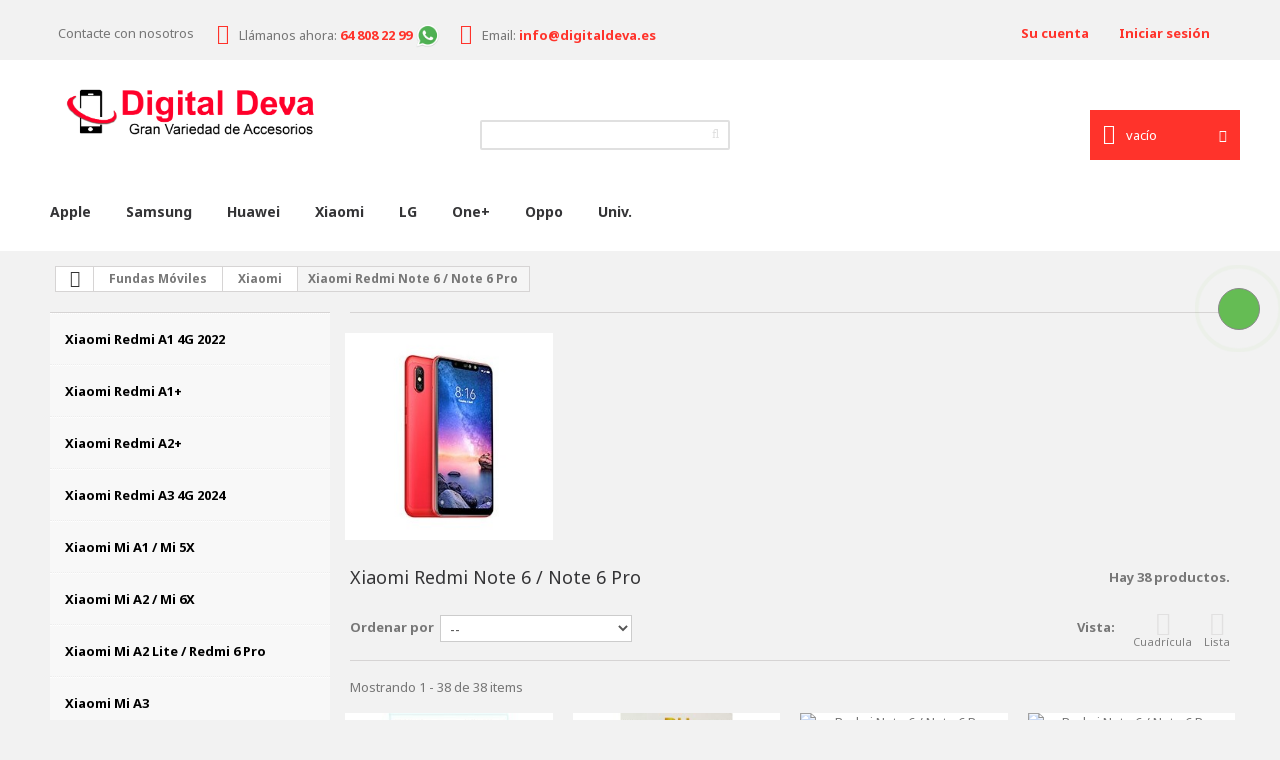

--- FILE ---
content_type: text/html; charset=utf-8
request_url: https://digitaldeva.es/1545-xiaomi-redmi-note-6-note-6-pro
body_size: 30486
content:
<!DOCTYPE HTML>
<!--[if lt IE 7]> <html class="no-js lt-ie9 lt-ie8 lt-ie7 " lang="es"><![endif]-->
<!--[if IE 7]><html class="no-js lt-ie9 lt-ie8 ie7" lang="es"><![endif]-->
<!--[if IE 8]><html class="no-js lt-ie9 ie8" lang="es"><![endif]-->
<!--[if gt IE 8]> <html class="no-js ie9" lang="es"><![endif]-->
<html lang="es">
	<head>
		<meta charset="utf-8" />
		<title>Xiaomi Redmi Note 6 / Note 6 Pro - Digital Deva</title>
		<meta name="generator" content="PrestaShop" />
<!----> 
		<meta name="robots" content="index,follow" />
		<meta name="viewport" content="width=device-width, minimum-scale=0.25, maximum-scale=1.0, initial-scale=1.0" /> 
		<meta name="apple-mobile-web-app-capable" content="yes" /> 
		<link rel="icon" type="image/vnd.microsoft.icon" href="/img/favicon.ico?1705344641" />
		<link rel="shortcut icon" type="image/x-icon" href="/img/favicon.ico?1705344641" />
			<link rel="stylesheet" href="https://digitaldeva.es/themes/theme1129/cache/v_59_e379e78e5376ffbd284bdaa27a8f4bd5_all.css" media="all" />
			

			
		<link rel="stylesheet" href="https://fonts.googleapis.com/css?family=Open+Sans:300,600&amp;subset=latin,latin-ext,cyrillic-ext" type="text/css" media="all" />
		<link href='https://fonts.googleapis.com/css?family=Noto+Sans:400,700' rel='stylesheet' type='text/css'>
		<!--[if IE 8]>
		
<script src="https://oss.maxcdn.com/libs/html5shiv/3.7.0/html5shiv.js"></script>
		
<script src="https://oss.maxcdn.com/libs/respond.js/1.3.0/respond.min.js"></script>
		<![endif]-->
	</head>

	<body id="category" class="category category-1545 category-xiaomi-redmi-note-6-note-6-pro hide-right-column lang_es  one-column">
	<img id="emoji-dv" src="https://digitaldeva.es/img/emoji-dv.gif">
	    	<!--[if IE 8]>
        <div style='clear:both;height:59px;padding:0 15px 0 15px;position:relative;z-index:10000;text-align:center;'><a href="//www.microsoft.com/windows/internet-explorer/default.aspx?ocid=ie6_countdown_bannercode"><img src="http://storage.ie6countdown.com/assets/100/images/banners/warning_bar_0000_us.jpg" border="0" height="42" width="820" alt="You are using an outdated browser. For a faster, safer browsing experience, upgrade for free today." /></a></div>
		<![endif]-->
				<div id="page">
			<div class="header-container">
				<header id="header">
					<div class="banner">
						<div class="container">
							<div class="row">
								
<div class="clearBoth col-xs-12 col-sm-2">
    <div id="google_translate_element"></div>
</div>


							</div>
						</div>
					</div>
					<div class="nav">
						<div class="container">
							<div class="row">
								<nav><div id="contact-link">
	<a href="https://digitaldeva.es/contactanos" title="Contacta con nosotros">Contacte con nosotros</a>
</div>
	<span class="shop-phone">
		<i class="fa fa-phone"></i>
        Llámanos ahora: 
        <a href="tel:  64 808 22 99" title="telefono"><strong> 64 808 22 99</strong></a>
        <a href="https://wa.me/+34648082299"><img style="width: 25px;margin-bottom: 1%;" src="https://digitaldeva.es/img/ico-whatsapp.png"></a>
	</span>
	<span class="shop-phone">
		<i class="fa fa-envelope"></i>
        Email: 
        <a href="mailto: info@digitaldeva.es" title="email de contacto"><strong>info@digitaldeva.es</strong></a>
	</span>
<!-- Block user information module NAV  -->
<div class="header_user_info">
			<a class="login" href="https://digitaldeva.es/mi-cuenta" rel="nofollow" title="Entrar a tu cuenta de cliente">
			Iniciar sesión
		</a>
	</div>
    <div class="header_user_info">
    	<a href="https://digitaldeva.es/mi-cuenta" title="Ver mi cuenta de cliente" rel="nofollow">Su cuenta</a>
    </div>
<!-- /Block usmodule NAV --></nav>
							</div>
						</div>
					</div>
					<div>
						<div class="container">
							<div class="row">
								<div id="header_logo">
									<a href="http://digitaldeva.es/" title="Digital Deva">
										<img class="logo img-responsive" src="https://digitaldeva.es/img/logo.png" alt="Digital Deva" width="800" height="189"/>
									</a>
								</div>
								 
<!-- Block categories module -->
<div id="categories_block_left" class="block">
	<h2 class="title_block menu_bar">
					Xiaomi Redmi Note 6 / Note 6 Pro
			</h2>
	<div class="block_content vertical">
		<div id="menu-wrapper">
			<div id="hamburger-menu">
				<span></span><span></span><span></span>
	    	<!-- hamburger-menu -->
			</div>
		</div>
		<ul class="tree menu-list accordion">
												
<li class="category_2272">
	<a href="https://digitaldeva.es/2272-xiaomi-redmi-a1-4g-2022" 		title="">Xiaomi Redmi A1 4G 2022</a>
	</li>

																
<li class="category_2318">
	<a href="https://digitaldeva.es/2318-xiaomi-redmi-a1" 		title="">Xiaomi Redmi A1+</a>
	</li>

																
<li class="category_2317">
	<a href="https://digitaldeva.es/2317-xiaomi-redmi-a2" 		title="">Xiaomi Redmi A2+</a>
	</li>

																
<li class="category_2379">
	<a href="https://digitaldeva.es/2379-xiaomi-redmi-a3-4g-2024" 		title="">Xiaomi Redmi A3 4G 2024</a>
	</li>

																
<li class="category_715">
	<a href="https://digitaldeva.es/715-xiaomi-mi-a1-mi-5x" 		title="">Xiaomi Mi A1 / Mi 5X</a>
	</li>

																
<li class="category_716">
	<a href="https://digitaldeva.es/716-xiaomi-mi-a2-mi-6x" 		title="">Xiaomi Mi A2 / Mi 6X</a>
	</li>

																
<li class="category_717">
	<a href="https://digitaldeva.es/717-xiaomi-mi-a2-lite-redmi-6-pro" 		title="">Xiaomi Mi A2 Lite / Redmi 6 Pro</a>
	</li>

																
<li class="category_1412">
	<a href="https://digitaldeva.es/1412-xiaomi-mi-a3" 		title="">Xiaomi Mi A3</a>
	</li>

																
<li class="category_2524">
	<a href="https://digitaldeva.es/2524-redmi-a5-173-2025" 		title="">REDMI A5 173&#039;&#039; 2025</a>
	</li>

																
<li class="category_726">
	<a href="https://digitaldeva.es/726-xiaomi-mi-play" 		title="">Xiaomi Mi Play</a>
	</li>

																
<li class="category_718">
	<a href="https://digitaldeva.es/718-xiaomi-mi-max" 		title="">Xiaomi Mi Max</a>
	</li>

																
<li class="category_719">
	<a href="https://digitaldeva.es/719-xiaomi-mi-max-2" 		title="">Xiaomi Mi Max 2</a>
	</li>

																
<li class="category_721">
	<a href="https://digitaldeva.es/721-xiaomi-mi-max-3" 		title="">Xiaomi Mi Max 3</a>
	</li>

																
<li class="category_722">
	<a href="https://digitaldeva.es/722-xiaomi-mi-mix-2" 		title="">Xiaomi Mi Mix 2</a>
	</li>

																
<li class="category_2376">
	<a href="https://digitaldeva.es/2376-xiaomi-14" 		title="">Xiaomi 14</a>
	</li>

																
<li class="category_2377">
	<a href="https://digitaldeva.es/2377-xiaomi-14-pro" 		title="">Xiaomi 14 Pro</a>
	</li>

																
<li class="category_2378">
	<a href="https://digitaldeva.es/2378-xiaomi-14-ultra" 		title="">Xiaomi 14 Ultra</a>
	</li>

																
<li class="category_723">
	<a href="https://digitaldeva.es/723-xiaomi-mi-mix-2s" 		title="">Xiaomi Mi Mix 2S</a>
	</li>

																
<li class="category_724">
	<a href="https://digitaldeva.es/724-xiaomi-mi-mix3" 		title="">Xiaomi Mi Mix3</a>
	</li>

																
<li class="category_741">
	<a href="https://digitaldeva.es/741-xiaomi-redmi-go" 		title="">Xiaomi Redmi GO</a>
	</li>

																
<li class="category_1417">
	<a href="https://digitaldeva.es/1417-xiaomi-redmi-s2" 		title="">Xiaomi Redmi S2</a>
	</li>

																
<li class="category_727">
	<a href="https://digitaldeva.es/727-xiaomi-pocophone-f1" 		title="">Xiaomi Pocophone F1</a>
	</li>

																
<li class="category_1668">
	<a href="https://digitaldeva.es/1668-xiaomi-poco-f2-pro" 		title="">Xiaomi Poco F2 Pro</a>
	</li>

																
<li class="category_2018">
	<a href="https://digitaldeva.es/2018-xiaomi-poco-f3" 		title="">Xiaomi Poco F3 </a>
	</li>

																
<li class="category_2008">
	<a href="https://digitaldeva.es/2008-xiaomi-poco-m3" 		title="">Xiaomi Poco M3 </a>
	</li>

																
<li class="category_2148">
	<a href="https://digitaldeva.es/2148-xiaomi-poco-m4" 		title="">Xiaomi Poco M4 </a>
	</li>

																
<li class="category_2204">
	<a href="https://digitaldeva.es/2204-xiaomi-poco-m4-pro-4g" 		title="">Xiaomi Poco M4 Pro 4G</a>
	</li>

																
<li class="category_2206">
	<a href="https://digitaldeva.es/2206-xioami-poco-m4-pro-5g" 		title="">Xioami Poco M4 Pro 5G</a>
	</li>

																
<li class="category_1695">
	<a href="https://digitaldeva.es/1695-xiaomi-poco-x3-mfc" 		title="">Xiaomi Poco X3 MFC</a>
	</li>

																
<li class="category_2203">
	<a href="https://digitaldeva.es/2203-xiaomi-poco-x4-pro-5g" 		title="">Xiaomi Poco X4 Pro 5G</a>
	</li>

																
<li class="category_2338">
	<a href="https://digitaldeva.es/2338-xiaomi-poco-x5-pro" 		title="">Xiaomi Poco X5 Pro</a>
	</li>

																
<li class="category_702">
	<a href="https://digitaldeva.es/702-xiaomi-mi-5" 		title="">Xiaomi Mi 5</a>
	</li>

																
<li class="category_735">
	<a href="https://digitaldeva.es/735-xiaomi-redmi-5" 		title="">Xiaomi Redmi 5</a>
	</li>

																
<li class="category_736">
	<a href="https://digitaldeva.es/736-xiaomi-redmi-5a" 		title="">Xiaomi Redmi 5A</a>
	</li>

																
<li class="category_737">
	<a href="https://digitaldeva.es/737-xiaomi-redmi-5-plus-redmi-note-5" 		title="">Xiaomi Redmi 5 Plus / Redmi Note 5</a>
	</li>

																
<li class="category_1192">
	<a href="https://digitaldeva.es/1192-xiaomi-redmi-note-5-pro" 		title="">Xiaomi Redmi Note 5 Pro</a>
	</li>

																
<li class="category_1230">
	<a href="https://digitaldeva.es/1230-xiaomi-redmi-note-5a" 		title="">Xiaomi Redmi Note 5A</a>
	</li>

																
<li class="category_1295">
	<a href="https://digitaldeva.es/1295-xiaomi-redmi-note-5a-prime" 		title="">Xiaomi Redmi Note 5A Prime</a>
	</li>

																
<li class="category_705">
	<a href="https://digitaldeva.es/705-xiaomi-mi-6" 		title="">Xiaomi Mi 6</a>
	</li>

																
<li class="category_738">
	<a href="https://digitaldeva.es/738-xiaomi-redmi-6" 		title="">Xiaomi Redmi 6 </a>
	</li>

																
<li class="category_739">
	<a href="https://digitaldeva.es/739-xiaomi-redmi-6a" 		title="">Xiaomi Redmi 6A</a>
	</li>

																
<li class="category_1545">
	<a href="https://digitaldeva.es/1545-xiaomi-redmi-note-6-note-6-pro" class="selected"		title="">Xiaomi Redmi Note 6 / Note 6 Pro</a>
	</li>

																
<li class="category_740">
	<a href="https://digitaldeva.es/740-xiaomi-redmi-7" 		title="">Xiaomi Redmi 7</a>
	</li>

																
<li class="category_1409">
	<a href="https://digitaldeva.es/1409-xiaomi-redmi-7a" 		title="">Xiaomi Redmi 7A</a>
	</li>

																
<li class="category_1190">
	<a href="https://digitaldeva.es/1190-xiaomi-redmi-note-7" 		title="">Xiaomi Redmi Note 7</a>
	</li>

																
<li class="category_706">
	<a href="https://digitaldeva.es/706-xiaomi-mi-8" 		title="">Xiaomi Mi 8</a>
	</li>

																
<li class="category_2280">
	<a href="https://digitaldeva.es/2280-xiaomi-mi-8-lite" 		title="">Xiaomi Mi 8 Lite</a>
	</li>

																
<li class="category_1299">
	<a href="https://digitaldeva.es/1299-xiaomi-redmi-8" 		title="">Xiaomi Redmi 8</a>
	</li>

																
<li class="category_1467">
	<a href="https://digitaldeva.es/1467-xiaomi-redmi-8a" 		title="">Xiaomi Redmi 8A</a>
	</li>

																
<li class="category_1443">
	<a href="https://digitaldeva.es/1443-xiaomi-redmi-note-8" 		title="">Xiaomi Redmi Note 8</a>
	</li>

																
<li class="category_1418">
	<a href="https://digitaldeva.es/1418-xiaomi-redmi-note-8-pro" 		title="">Xiaomi Redmi Note 8 Pro</a>
	</li>

																
<li class="category_2103">
	<a href="https://digitaldeva.es/2103-xiaomi-redmi-note-8-2021" 		title="">Xiaomi Redmi Note 8 2021</a>
	</li>

																
<li class="category_1298">
	<a href="https://digitaldeva.es/1298-xiaomi-redmi-note-8t" 		title="">Xiaomi Redmi Note  8T </a>
	</li>

																
<li class="category_709">
	<a href="https://digitaldeva.es/709-xiaomi-mi-9" 		title="">Xiaomi Mi 9</a>
	</li>

																
<li class="category_714">
	<a href="https://digitaldeva.es/714-xiaomi-mi-9se" 		title="">Xiaomi Mi 9SE</a>
	</li>

																
<li class="category_1411">
	<a href="https://digitaldeva.es/1411-xiaomi-mi-9-lite" 		title="">Xiaomi Mi 9 Lite</a>
	</li>

																
<li class="category_1422">
	<a href="https://digitaldeva.es/1422-xiaomi-mi-9t" 		title="">Xiaomi Mi 9T</a>
	</li>

																
<li class="category_2284">
	<a href="https://digitaldeva.es/2284-xiaomi-mi-9-pro" 		title="">Xiaomi Mi 9 Pro</a>
	</li>

																
<li class="category_1603">
	<a href="https://digitaldeva.es/1603-xiaomi-redmi-9" 		title="">Xiaomi Redmi 9</a>
	</li>

																
<li class="category_1641">
	<a href="https://digitaldeva.es/1641-xiaomi-redmi-9a" 		title="">Xiaomi Redmi 9A</a>
	</li>

																
<li class="category_1653">
	<a href="https://digitaldeva.es/1653-xiaomi-redmi-9c-10a" 		title="">Xiaomi Redmi 9C / 10A</a>
	</li>

																
<li class="category_1737">
	<a href="https://digitaldeva.es/1737-xiaomi-redmi-9t-redmi-note-9-4g" 		title="">Xiaomi Redmi 9T / Redmi Note 9 4G</a>
	</li>

																
<li class="category_1978">
	<a href="https://digitaldeva.es/1978-xiaomi-redmi-9at" 		title="">Xiaomi Redmi 9AT </a>
	</li>

																
<li class="category_1585">
	<a href="https://digitaldeva.es/1585-xiaomi-redmi-note-9" 		title="">Xiaomi Redmi Note 9</a>
	</li>

																
<li class="category_2024">
	<a href="https://digitaldeva.es/2024-xiaomi-redmi-note-9-5g" 		title="">Xiaomi Redmi Note 9 5G</a>
	</li>

																
<li class="category_1525">
	<a href="https://digitaldeva.es/1525-xiaomi-redmi-note-9s-note-9-pro" 		title="">Xiaomi Redmi Note 9S / Note 9 Pro</a>
	</li>

																
<li class="category_2010">
	<a href="https://digitaldeva.es/2010-xiaomi-redmi-note-9t-5g" 		title="">Xiaomi Redmi Note 9T 5G</a>
	</li>

																
<li class="category_1576">
	<a href="https://digitaldeva.es/1576-xiaomi-mi-10-mi-10-5g" 		title="">Xiaomi Mi 10 / Mi 10 5G</a>
	</li>

																
<li class="category_1722">
	<a href="https://digitaldeva.es/1722-xiaomi-mi-10t-mi-10t-5g" 		title="">Xiaomi Mi 10T / Mi 10T 5G </a>
	</li>

																
<li class="category_1724">
	<a href="https://digitaldeva.es/1724-xiaomi-mi-10t-pro-5g" 		title="">Xiaomi Mi 10T Pro 5G</a>
	</li>

																
<li class="category_1640">
	<a href="https://digitaldeva.es/1640-xiaomi-mi-10-lite-5g" 		title="">Xiaomi Mi 10 Lite 5G</a>
	</li>

																
<li class="category_1721">
	<a href="https://digitaldeva.es/1721-xiaomi-mi-10t-lite-5g" 		title="">Xiaomi Mi 10T Lite 5G</a>
	</li>

																
<li class="category_1468">
	<a href="https://digitaldeva.es/1468-xiaomi-mi-note-10-mi-note-10-pro" 		title="">Xiaomi Mi Note 10 / Mi Note 10 Pro</a>
	</li>

																
<li class="category_1559">
	<a href="https://digitaldeva.es/1559-xiaomi-mi-note-10-lite" 		title="">Xiaomi Mi Note 10 Lite</a>
	</li>

																
<li class="category_2135">
	<a href="https://digitaldeva.es/2135-xiaomi-redmi-10" 		title="">Xiaomi Redmi 10 </a>
	</li>

																
<li class="category_2347">
	<a href="https://digitaldeva.es/2347-xiaomi-redmi-10-5g-2022" 		title="">Xiaomi Redmi 10 5G 2022</a>
	</li>

																
<li class="category_2201">
	<a href="https://digitaldeva.es/2201-xiaomi-redmi-10c" 		title="">Xiaomi Redmi 10C</a>
	</li>

																
<li class="category_2001">
	<a href="https://digitaldeva.es/2001-xioami-redmi-note-10-4g-note-10s" 		title="">Xioami Redmi Note 10 4G / Note 10S</a>
	</li>

																
<li class="category_2012">
	<a href="https://digitaldeva.es/2012-xiaomi-redmi-note-10-5g" 		title="">Xiaomi Redmi Note 10 5G</a>
	</li>

																
<li class="category_2023">
	<a href="https://digitaldeva.es/2023-xiaomi-redmi-note-10-pro" 		title="">Xiaomi Redmi Note 10 Pro </a>
	</li>

																
<li class="category_2185">
	<a href="https://digitaldeva.es/2185-xiaomi-redmi-note-10-pro-5g" 		title="">Xiaomi Redmi Note 10 Pro 5G</a>
	</li>

																
<li class="category_1736">
	<a href="https://digitaldeva.es/1736-xiaomi-mi-11" 		title="">Xiaomi Mi 11</a>
	</li>

																
<li class="category_2004">
	<a href="https://digitaldeva.es/2004-xiaomi-mi-11i-5g" 		title="">Xiaomi Mi 11i 5G</a>
	</li>

																
<li class="category_2006">
	<a href="https://digitaldeva.es/2006-xiaomi-mi-11-lite-5g" 		title="">Xiaomi Mi 11 Lite 5G</a>
	</li>

																
<li class="category_2027">
	<a href="https://digitaldeva.es/2027-xiaomi-mi-11t" 		title="">Xiaomi Mi 11T </a>
	</li>

																
<li class="category_2174">
	<a href="https://digitaldeva.es/2174-xiaomi-mi-11t-5g-11t-pro-5g" 		title="">Xiaomi Mi 11T  5G / 11T Pro 5G</a>
	</li>

																
<li class="category_2159">
	<a href="https://digitaldeva.es/2159-xiaomi-redmi-note-11-5g" 		title="">Xiaomi Redmi Note 11 5G</a>
	</li>

																
<li class="category_2195">
	<a href="https://digitaldeva.es/2195-xiaomi-redmi-note-11s" 		title="">Xiaomi Redmi Note 11S</a>
	</li>

																
<li class="category_2155">
	<a href="https://digitaldeva.es/2155-xiaomi-redmi-note-11-pro-5g" 		title="">Xiaomi Redmi Note 11 Pro 5G</a>
	</li>

																
<li class="category_2277">
	<a href="https://digitaldeva.es/2277-xiaomi-redmi-note-pro-5g" 		title="">Xiaomi Redmi Note Pro + 5G</a>
	</li>

																
<li class="category_2329">
	<a href="https://digitaldeva.es/2329-xiaomi-redmi-note-11e-5g" 		title="">Xiaomi Redmi Note 11E 5G</a>
	</li>

																
<li class="category_2196">
	<a href="https://digitaldeva.es/2196-xiaomi-mi-12-5g" 		title="">Xiaomi Mi 12 5G</a>
	</li>

																
<li class="category_2238">
	<a href="https://digitaldeva.es/2238-xiaomi-mi-12-lite-5g" 		title="">Xiaomi Mi 12 Lite 5G</a>
	</li>

																
<li class="category_2323">
	<a href="https://digitaldeva.es/2323-xiaomi-mi-12t-5g" 		title="">Xiaomi Mi 12T 5G</a>
	</li>

																
<li class="category_2202">
	<a href="https://digitaldeva.es/2202-xiaomi-mi-12-pro-5g" 		title="">Xiaomi Mi 12 Pro 5G</a>
	</li>

																
<li class="category_2282">
	<a href="https://digitaldeva.es/2282-xiaomi-mi-12t-pro-5g" 		title="">Xiaomi Mi 12T Pro 5G</a>
	</li>

																
<li class="category_2346">
	<a href="https://digitaldeva.es/2346-xiaomi-redmi-12" 		title="">Xiaomi Redmi 12</a>
	</li>

																
<li class="category_2319">
	<a href="https://digitaldeva.es/2319-xiaomi-redmi-12c" 		title="">Xiaomi Redmi 12C </a>
	</li>

																
<li class="category_2310">
	<a href="https://digitaldeva.es/2310-xiaomi-redmi-note-12-4g" 		title="">Xiaomi Redmi Note 12 4G</a>
	</li>

																
<li class="category_2331">
	<a href="https://digitaldeva.es/2331-xiaomi-redmi-note-12-5g" 		title="">Xiaomi Redmi Note 12 5G</a>
	</li>

																
<li class="category_2328">
	<a href="https://digitaldeva.es/2328-xiaomi-redmi-note-12-pro-4g" 		title="">Xiaomi Redmi Note 12 Pro 4G</a>
	</li>

																
<li class="category_2311">
	<a href="https://digitaldeva.es/2311-xiaomi-redmi-note-12-pro-5g" 		title="">Xiaomi Redmi Note 12 Pro 5G</a>
	</li>

																
<li class="category_2312">
	<a href="https://digitaldeva.es/2312-xiaomi-redmi-note-12-pro-" 		title="">Xiaomi Redmi Note 12 Pro +</a>
	</li>

																
<li class="category_2344">
	<a href="https://digitaldeva.es/2344-xiaomi-redmi-note-12s" 		title="">Xiaomi Redmi Note 12S</a>
	</li>

																
<li class="category_2371">
	<a href="https://digitaldeva.es/2371-xiaomi-redmi-note-13-4g" 		title="">Xiaomi Redmi Note 13 4G</a>
	</li>

																
<li class="category_2375">
	<a href="https://digitaldeva.es/2375-xiaomi-redmi-note-13-5g" 		title="">Xiaomi Redmi Note 13 5G</a>
	</li>

																
<li class="category_2372">
	<a href="https://digitaldeva.es/2372-xiaomi-redmi-note-13-pro-4g" 		title="">Xiaomi Redmi Note 13 Pro 4G</a>
	</li>

																
<li class="category_2374">
	<a href="https://digitaldeva.es/2374-xiaomi-redmi-note-13-pro-5g" 		title="">Xiaomi Redmi Note 13 Pro 5G</a>
	</li>

																
<li class="category_2383">
	<a href="https://digitaldeva.es/2383-xiaomi-redmi-note-13-pro-plus-5g" 		title="">Xiaomi Redmi Note 13 Pro / Plus 5G</a>
	</li>

																
<li class="category_2313">
	<a href="https://digitaldeva.es/2313-xiaomi-mi-13" 		title="">Xiaomi Mi 13</a>
	</li>

																
<li class="category_2315">
	<a href="https://digitaldeva.es/2315-xiaomi-mi-13-lite" 		title="">Xiaomi Mi 13 Lite</a>
	</li>

																
<li class="category_2314">
	<a href="https://digitaldeva.es/2314-xiaomi-mi-13-pro" 		title="">Xiaomi Mi 13 Pro</a>
	</li>

																
<li class="category_2359">
	<a href="https://digitaldeva.es/2359-xiaomi-13t-13t-pro" 		title="">Xiaomi 13T / 13T Pro</a>
	</li>

																
<li class="category_2351">
	<a href="https://digitaldeva.es/2351-xiaomi-redmi-13c" 		title="">Xiaomi Redmi 13C</a>
	</li>

																
<li class="category_2381">
	<a href="https://digitaldeva.es/2381-xiaomi-14-5g" 		title="">Xiaomi 14 5G</a>
	</li>

																
<li class="category_2380">
	<a href="https://digitaldeva.es/2380-xiaomi-14-pro" 		title="">Xiaomi 14 Pro</a>
	</li>

																
<li class="category_2537">
	<a href="https://digitaldeva.es/2537-redmi-14t" 		title="">Redmi 14T </a>
	</li>

																
<li class="category_2536">
	<a href="https://digitaldeva.es/2536-redmi-14t-pro" 		title="">Redmi 14T Pro</a>
	</li>

																
<li class="category_2382">
	<a href="https://digitaldeva.es/2382-xiaomi-14-ultra" 		title="">Xiaomi 14 Ultra</a>
	</li>

																
<li class="category_2461">
	<a href="https://digitaldeva.es/2461-xiaomi-redmi-14c" 		title="">Xiaomi Redmi 14C</a>
	</li>

																
<li class="category_2525">
	<a href="https://digitaldeva.es/2525-redmi-note-14-4g" 		title="">Redmi Note 14 4G</a>
	</li>

																
<li class="category_2512">
	<a href="https://digitaldeva.es/2512-xiaomi-note-14-5g" 		title="">Xiaomi Note 14 5G</a>
	</li>

																
<li class="category_2513">
	<a href="https://digitaldeva.es/2513-xiaomi-note-14-pro-5g" 		title="">Xiaomi Note 14 Pro 5G</a>
	</li>

																
<li class="category_2517">
	<a href="https://digitaldeva.es/2517-xiaomi-note-14-proplus-5g" 		title="">Xiaomi Note 14 Pro/Plus 5G</a>
	</li>

																
<li class="category_1499">
	<a href="https://digitaldeva.es/1499-xiaomi-redmi-k30" 		title="">Xiaomi Redmi K30 </a>
	</li>

																
<li class="category_2274">
	<a href="https://digitaldeva.es/2274-xiaomi-k40" 		title="">Xiaomi K40</a>
	</li>

																
<li class="category_2533">
	<a href="https://digitaldeva.es/2533-redmi-15" 		title="">REDMI 15</a>
	</li>

																
<li class="category_2534">
	<a href="https://digitaldeva.es/2534-redmi-15c-173-" 		title="">REDMI 15C 173&#039;&#039;</a>
	</li>

																
<li class="category_2535 last">
	<a href="https://digitaldeva.es/2535-redmi-15t" 		title="">Redmi 15T</a>
	</li>

									</ul>
	</div>
</div>
<!-- /Block categories module -->
<!-- MODULE Block cart -->
<div class="fltr clearfix header_user_catalog">
	<div class="shopping_cart">
		<a href="https://digitaldeva.es/pedido-rapido" title="Ver mi carrito de compra" rel="nofollow">
			<b>Carrito:</b>
			<span class="ajax_cart_quantity unvisible">0</span>
			<span class="ajax_cart_product_txt unvisible">producto</span>
			<span class="ajax_cart_product_txt_s unvisible">Productos</span>
			<span class="ajax_cart_total unvisible">
							</span>
			<span class="ajax_cart_no_product">vacío</span>
					</a>
			</div>
</div>


<!-- /MODULE Block cart --><!-- Block languages module -->
<!-- /Block languages module -->
<!-- Block search module TOP -->
<div id="search_block_top" class="col-sm-4 clearfix">
	<form id="searchbox" method="get" action="https://digitaldeva.es/buscar" >
		<input type="hidden" name="controller" value="search" />
		<input type="hidden" name="orderby" value="position" />
		<input type="hidden" name="orderway" value="desc" />
		<input class="search_query form-control" type="text" id="search_query_top" name="search_query" placeholder="" value="" />
		<button type="submit" name="submit_search" class="btn btn-default button-search">
			<span>Buscar</span>
		</button>
	</form>
</div>
<!-- /Block search module TOP -->	<!-- Menu -->
	<div id="block_top_menu" class="sf-contener clearfix col-lg-12">
		<div class="cat-title">Carcasas y fundas para</div>
        <ul class="sf-menu clearfix menu-content">
            <li><a href="/46-apple" title="Apple">Apple</a></li>
<li><a href="/51-samsung" title="Samsung">Samsung</a></li>
<li><a href="/346-huawei" title="Huawei">Huawei</a></li>
<li><a href="/348-xiaomi" title="Xiaomi">Xiaomi</a></li>
<li><a href="/354-lg" title="LG">LG</a></li>
<li><a href="/356-one-" title="One+">One+</a></li>
<li><a href="/1515-oppo" title="Oppo">Oppo</a></li>
<li><a href="/503-universales" title="Univ.">Univ.</a></li>

                    </ul>
	</div>
	<!--/ Menu -->
							</div>
						</div>
					</div>
				</header>
			</div>
			<div class="columns-container">
				<div id="columns" class="container">
											<!-- Breadcrumb -->

<div class="breadcrumb clearfix">
	<a class="home" href="http://digitaldeva.es/" title="Volver a Inicio">
    	<i class="fa fa-home"></i>
    </a>
			<span class="navigation-pipe" >&gt;</span>
					<a href="https://digitaldeva.es/42-fundas-moviles" title="Fundas M&oacute;viles" data-gg="">Fundas M&oacute;viles</a><span class="navigation-pipe">></span><a href="https://digitaldeva.es/348-xiaomi" title="Xiaomi" data-gg="">Xiaomi</a><span class="navigation-pipe">></span>Xiaomi Redmi Note 6 / Note 6 Pro
			</div>

<!-- /Breadcrumb -->
										<div class="row">
												<div id="left_column" class="column col-xs-12 col-sm-3"> 
<!-- Block categories module -->
<div id="categories_block_left" class="block">
	<h2 class="title_block menu_bar">
					Xiaomi Redmi Note 6 / Note 6 Pro
			</h2>
	<div class="block_content vertical">
		<div id="menu-wrapper">
			<div id="hamburger-menu">
				<span></span><span></span><span></span>
	    	<!-- hamburger-menu -->
			</div>
		</div>
		<ul class="tree menu-list accordion">
												
<li class="category_2272">
	<a href="https://digitaldeva.es/2272-xiaomi-redmi-a1-4g-2022" 		title="">Xiaomi Redmi A1 4G 2022</a>
	</li>

																
<li class="category_2318">
	<a href="https://digitaldeva.es/2318-xiaomi-redmi-a1" 		title="">Xiaomi Redmi A1+</a>
	</li>

																
<li class="category_2317">
	<a href="https://digitaldeva.es/2317-xiaomi-redmi-a2" 		title="">Xiaomi Redmi A2+</a>
	</li>

																
<li class="category_2379">
	<a href="https://digitaldeva.es/2379-xiaomi-redmi-a3-4g-2024" 		title="">Xiaomi Redmi A3 4G 2024</a>
	</li>

																
<li class="category_715">
	<a href="https://digitaldeva.es/715-xiaomi-mi-a1-mi-5x" 		title="">Xiaomi Mi A1 / Mi 5X</a>
	</li>

																
<li class="category_716">
	<a href="https://digitaldeva.es/716-xiaomi-mi-a2-mi-6x" 		title="">Xiaomi Mi A2 / Mi 6X</a>
	</li>

																
<li class="category_717">
	<a href="https://digitaldeva.es/717-xiaomi-mi-a2-lite-redmi-6-pro" 		title="">Xiaomi Mi A2 Lite / Redmi 6 Pro</a>
	</li>

																
<li class="category_1412">
	<a href="https://digitaldeva.es/1412-xiaomi-mi-a3" 		title="">Xiaomi Mi A3</a>
	</li>

																
<li class="category_2524">
	<a href="https://digitaldeva.es/2524-redmi-a5-173-2025" 		title="">REDMI A5 173&#039;&#039; 2025</a>
	</li>

																
<li class="category_726">
	<a href="https://digitaldeva.es/726-xiaomi-mi-play" 		title="">Xiaomi Mi Play</a>
	</li>

																
<li class="category_718">
	<a href="https://digitaldeva.es/718-xiaomi-mi-max" 		title="">Xiaomi Mi Max</a>
	</li>

																
<li class="category_719">
	<a href="https://digitaldeva.es/719-xiaomi-mi-max-2" 		title="">Xiaomi Mi Max 2</a>
	</li>

																
<li class="category_721">
	<a href="https://digitaldeva.es/721-xiaomi-mi-max-3" 		title="">Xiaomi Mi Max 3</a>
	</li>

																
<li class="category_722">
	<a href="https://digitaldeva.es/722-xiaomi-mi-mix-2" 		title="">Xiaomi Mi Mix 2</a>
	</li>

																
<li class="category_2376">
	<a href="https://digitaldeva.es/2376-xiaomi-14" 		title="">Xiaomi 14</a>
	</li>

																
<li class="category_2377">
	<a href="https://digitaldeva.es/2377-xiaomi-14-pro" 		title="">Xiaomi 14 Pro</a>
	</li>

																
<li class="category_2378">
	<a href="https://digitaldeva.es/2378-xiaomi-14-ultra" 		title="">Xiaomi 14 Ultra</a>
	</li>

																
<li class="category_723">
	<a href="https://digitaldeva.es/723-xiaomi-mi-mix-2s" 		title="">Xiaomi Mi Mix 2S</a>
	</li>

																
<li class="category_724">
	<a href="https://digitaldeva.es/724-xiaomi-mi-mix3" 		title="">Xiaomi Mi Mix3</a>
	</li>

																
<li class="category_741">
	<a href="https://digitaldeva.es/741-xiaomi-redmi-go" 		title="">Xiaomi Redmi GO</a>
	</li>

																
<li class="category_1417">
	<a href="https://digitaldeva.es/1417-xiaomi-redmi-s2" 		title="">Xiaomi Redmi S2</a>
	</li>

																
<li class="category_727">
	<a href="https://digitaldeva.es/727-xiaomi-pocophone-f1" 		title="">Xiaomi Pocophone F1</a>
	</li>

																
<li class="category_1668">
	<a href="https://digitaldeva.es/1668-xiaomi-poco-f2-pro" 		title="">Xiaomi Poco F2 Pro</a>
	</li>

																
<li class="category_2018">
	<a href="https://digitaldeva.es/2018-xiaomi-poco-f3" 		title="">Xiaomi Poco F3 </a>
	</li>

																
<li class="category_2008">
	<a href="https://digitaldeva.es/2008-xiaomi-poco-m3" 		title="">Xiaomi Poco M3 </a>
	</li>

																
<li class="category_2148">
	<a href="https://digitaldeva.es/2148-xiaomi-poco-m4" 		title="">Xiaomi Poco M4 </a>
	</li>

																
<li class="category_2204">
	<a href="https://digitaldeva.es/2204-xiaomi-poco-m4-pro-4g" 		title="">Xiaomi Poco M4 Pro 4G</a>
	</li>

																
<li class="category_2206">
	<a href="https://digitaldeva.es/2206-xioami-poco-m4-pro-5g" 		title="">Xioami Poco M4 Pro 5G</a>
	</li>

																
<li class="category_1695">
	<a href="https://digitaldeva.es/1695-xiaomi-poco-x3-mfc" 		title="">Xiaomi Poco X3 MFC</a>
	</li>

																
<li class="category_2203">
	<a href="https://digitaldeva.es/2203-xiaomi-poco-x4-pro-5g" 		title="">Xiaomi Poco X4 Pro 5G</a>
	</li>

																
<li class="category_2338">
	<a href="https://digitaldeva.es/2338-xiaomi-poco-x5-pro" 		title="">Xiaomi Poco X5 Pro</a>
	</li>

																
<li class="category_702">
	<a href="https://digitaldeva.es/702-xiaomi-mi-5" 		title="">Xiaomi Mi 5</a>
	</li>

																
<li class="category_735">
	<a href="https://digitaldeva.es/735-xiaomi-redmi-5" 		title="">Xiaomi Redmi 5</a>
	</li>

																
<li class="category_736">
	<a href="https://digitaldeva.es/736-xiaomi-redmi-5a" 		title="">Xiaomi Redmi 5A</a>
	</li>

																
<li class="category_737">
	<a href="https://digitaldeva.es/737-xiaomi-redmi-5-plus-redmi-note-5" 		title="">Xiaomi Redmi 5 Plus / Redmi Note 5</a>
	</li>

																
<li class="category_1192">
	<a href="https://digitaldeva.es/1192-xiaomi-redmi-note-5-pro" 		title="">Xiaomi Redmi Note 5 Pro</a>
	</li>

																
<li class="category_1230">
	<a href="https://digitaldeva.es/1230-xiaomi-redmi-note-5a" 		title="">Xiaomi Redmi Note 5A</a>
	</li>

																
<li class="category_1295">
	<a href="https://digitaldeva.es/1295-xiaomi-redmi-note-5a-prime" 		title="">Xiaomi Redmi Note 5A Prime</a>
	</li>

																
<li class="category_705">
	<a href="https://digitaldeva.es/705-xiaomi-mi-6" 		title="">Xiaomi Mi 6</a>
	</li>

																
<li class="category_738">
	<a href="https://digitaldeva.es/738-xiaomi-redmi-6" 		title="">Xiaomi Redmi 6 </a>
	</li>

																
<li class="category_739">
	<a href="https://digitaldeva.es/739-xiaomi-redmi-6a" 		title="">Xiaomi Redmi 6A</a>
	</li>

																
<li class="category_1545">
	<a href="https://digitaldeva.es/1545-xiaomi-redmi-note-6-note-6-pro" class="selected"		title="">Xiaomi Redmi Note 6 / Note 6 Pro</a>
	</li>

																
<li class="category_740">
	<a href="https://digitaldeva.es/740-xiaomi-redmi-7" 		title="">Xiaomi Redmi 7</a>
	</li>

																
<li class="category_1409">
	<a href="https://digitaldeva.es/1409-xiaomi-redmi-7a" 		title="">Xiaomi Redmi 7A</a>
	</li>

																
<li class="category_1190">
	<a href="https://digitaldeva.es/1190-xiaomi-redmi-note-7" 		title="">Xiaomi Redmi Note 7</a>
	</li>

																
<li class="category_706">
	<a href="https://digitaldeva.es/706-xiaomi-mi-8" 		title="">Xiaomi Mi 8</a>
	</li>

																
<li class="category_2280">
	<a href="https://digitaldeva.es/2280-xiaomi-mi-8-lite" 		title="">Xiaomi Mi 8 Lite</a>
	</li>

																
<li class="category_1299">
	<a href="https://digitaldeva.es/1299-xiaomi-redmi-8" 		title="">Xiaomi Redmi 8</a>
	</li>

																
<li class="category_1467">
	<a href="https://digitaldeva.es/1467-xiaomi-redmi-8a" 		title="">Xiaomi Redmi 8A</a>
	</li>

																
<li class="category_1443">
	<a href="https://digitaldeva.es/1443-xiaomi-redmi-note-8" 		title="">Xiaomi Redmi Note 8</a>
	</li>

																
<li class="category_1418">
	<a href="https://digitaldeva.es/1418-xiaomi-redmi-note-8-pro" 		title="">Xiaomi Redmi Note 8 Pro</a>
	</li>

																
<li class="category_2103">
	<a href="https://digitaldeva.es/2103-xiaomi-redmi-note-8-2021" 		title="">Xiaomi Redmi Note 8 2021</a>
	</li>

																
<li class="category_1298">
	<a href="https://digitaldeva.es/1298-xiaomi-redmi-note-8t" 		title="">Xiaomi Redmi Note  8T </a>
	</li>

																
<li class="category_709">
	<a href="https://digitaldeva.es/709-xiaomi-mi-9" 		title="">Xiaomi Mi 9</a>
	</li>

																
<li class="category_714">
	<a href="https://digitaldeva.es/714-xiaomi-mi-9se" 		title="">Xiaomi Mi 9SE</a>
	</li>

																
<li class="category_1411">
	<a href="https://digitaldeva.es/1411-xiaomi-mi-9-lite" 		title="">Xiaomi Mi 9 Lite</a>
	</li>

																
<li class="category_1422">
	<a href="https://digitaldeva.es/1422-xiaomi-mi-9t" 		title="">Xiaomi Mi 9T</a>
	</li>

																
<li class="category_2284">
	<a href="https://digitaldeva.es/2284-xiaomi-mi-9-pro" 		title="">Xiaomi Mi 9 Pro</a>
	</li>

																
<li class="category_1603">
	<a href="https://digitaldeva.es/1603-xiaomi-redmi-9" 		title="">Xiaomi Redmi 9</a>
	</li>

																
<li class="category_1641">
	<a href="https://digitaldeva.es/1641-xiaomi-redmi-9a" 		title="">Xiaomi Redmi 9A</a>
	</li>

																
<li class="category_1653">
	<a href="https://digitaldeva.es/1653-xiaomi-redmi-9c-10a" 		title="">Xiaomi Redmi 9C / 10A</a>
	</li>

																
<li class="category_1737">
	<a href="https://digitaldeva.es/1737-xiaomi-redmi-9t-redmi-note-9-4g" 		title="">Xiaomi Redmi 9T / Redmi Note 9 4G</a>
	</li>

																
<li class="category_1978">
	<a href="https://digitaldeva.es/1978-xiaomi-redmi-9at" 		title="">Xiaomi Redmi 9AT </a>
	</li>

																
<li class="category_1585">
	<a href="https://digitaldeva.es/1585-xiaomi-redmi-note-9" 		title="">Xiaomi Redmi Note 9</a>
	</li>

																
<li class="category_2024">
	<a href="https://digitaldeva.es/2024-xiaomi-redmi-note-9-5g" 		title="">Xiaomi Redmi Note 9 5G</a>
	</li>

																
<li class="category_1525">
	<a href="https://digitaldeva.es/1525-xiaomi-redmi-note-9s-note-9-pro" 		title="">Xiaomi Redmi Note 9S / Note 9 Pro</a>
	</li>

																
<li class="category_2010">
	<a href="https://digitaldeva.es/2010-xiaomi-redmi-note-9t-5g" 		title="">Xiaomi Redmi Note 9T 5G</a>
	</li>

																
<li class="category_1576">
	<a href="https://digitaldeva.es/1576-xiaomi-mi-10-mi-10-5g" 		title="">Xiaomi Mi 10 / Mi 10 5G</a>
	</li>

																
<li class="category_1722">
	<a href="https://digitaldeva.es/1722-xiaomi-mi-10t-mi-10t-5g" 		title="">Xiaomi Mi 10T / Mi 10T 5G </a>
	</li>

																
<li class="category_1724">
	<a href="https://digitaldeva.es/1724-xiaomi-mi-10t-pro-5g" 		title="">Xiaomi Mi 10T Pro 5G</a>
	</li>

																
<li class="category_1640">
	<a href="https://digitaldeva.es/1640-xiaomi-mi-10-lite-5g" 		title="">Xiaomi Mi 10 Lite 5G</a>
	</li>

																
<li class="category_1721">
	<a href="https://digitaldeva.es/1721-xiaomi-mi-10t-lite-5g" 		title="">Xiaomi Mi 10T Lite 5G</a>
	</li>

																
<li class="category_1468">
	<a href="https://digitaldeva.es/1468-xiaomi-mi-note-10-mi-note-10-pro" 		title="">Xiaomi Mi Note 10 / Mi Note 10 Pro</a>
	</li>

																
<li class="category_1559">
	<a href="https://digitaldeva.es/1559-xiaomi-mi-note-10-lite" 		title="">Xiaomi Mi Note 10 Lite</a>
	</li>

																
<li class="category_2135">
	<a href="https://digitaldeva.es/2135-xiaomi-redmi-10" 		title="">Xiaomi Redmi 10 </a>
	</li>

																
<li class="category_2347">
	<a href="https://digitaldeva.es/2347-xiaomi-redmi-10-5g-2022" 		title="">Xiaomi Redmi 10 5G 2022</a>
	</li>

																
<li class="category_2201">
	<a href="https://digitaldeva.es/2201-xiaomi-redmi-10c" 		title="">Xiaomi Redmi 10C</a>
	</li>

																
<li class="category_2001">
	<a href="https://digitaldeva.es/2001-xioami-redmi-note-10-4g-note-10s" 		title="">Xioami Redmi Note 10 4G / Note 10S</a>
	</li>

																
<li class="category_2012">
	<a href="https://digitaldeva.es/2012-xiaomi-redmi-note-10-5g" 		title="">Xiaomi Redmi Note 10 5G</a>
	</li>

																
<li class="category_2023">
	<a href="https://digitaldeva.es/2023-xiaomi-redmi-note-10-pro" 		title="">Xiaomi Redmi Note 10 Pro </a>
	</li>

																
<li class="category_2185">
	<a href="https://digitaldeva.es/2185-xiaomi-redmi-note-10-pro-5g" 		title="">Xiaomi Redmi Note 10 Pro 5G</a>
	</li>

																
<li class="category_1736">
	<a href="https://digitaldeva.es/1736-xiaomi-mi-11" 		title="">Xiaomi Mi 11</a>
	</li>

																
<li class="category_2004">
	<a href="https://digitaldeva.es/2004-xiaomi-mi-11i-5g" 		title="">Xiaomi Mi 11i 5G</a>
	</li>

																
<li class="category_2006">
	<a href="https://digitaldeva.es/2006-xiaomi-mi-11-lite-5g" 		title="">Xiaomi Mi 11 Lite 5G</a>
	</li>

																
<li class="category_2027">
	<a href="https://digitaldeva.es/2027-xiaomi-mi-11t" 		title="">Xiaomi Mi 11T </a>
	</li>

																
<li class="category_2174">
	<a href="https://digitaldeva.es/2174-xiaomi-mi-11t-5g-11t-pro-5g" 		title="">Xiaomi Mi 11T  5G / 11T Pro 5G</a>
	</li>

																
<li class="category_2159">
	<a href="https://digitaldeva.es/2159-xiaomi-redmi-note-11-5g" 		title="">Xiaomi Redmi Note 11 5G</a>
	</li>

																
<li class="category_2195">
	<a href="https://digitaldeva.es/2195-xiaomi-redmi-note-11s" 		title="">Xiaomi Redmi Note 11S</a>
	</li>

																
<li class="category_2155">
	<a href="https://digitaldeva.es/2155-xiaomi-redmi-note-11-pro-5g" 		title="">Xiaomi Redmi Note 11 Pro 5G</a>
	</li>

																
<li class="category_2277">
	<a href="https://digitaldeva.es/2277-xiaomi-redmi-note-pro-5g" 		title="">Xiaomi Redmi Note Pro + 5G</a>
	</li>

																
<li class="category_2329">
	<a href="https://digitaldeva.es/2329-xiaomi-redmi-note-11e-5g" 		title="">Xiaomi Redmi Note 11E 5G</a>
	</li>

																
<li class="category_2196">
	<a href="https://digitaldeva.es/2196-xiaomi-mi-12-5g" 		title="">Xiaomi Mi 12 5G</a>
	</li>

																
<li class="category_2238">
	<a href="https://digitaldeva.es/2238-xiaomi-mi-12-lite-5g" 		title="">Xiaomi Mi 12 Lite 5G</a>
	</li>

																
<li class="category_2323">
	<a href="https://digitaldeva.es/2323-xiaomi-mi-12t-5g" 		title="">Xiaomi Mi 12T 5G</a>
	</li>

																
<li class="category_2202">
	<a href="https://digitaldeva.es/2202-xiaomi-mi-12-pro-5g" 		title="">Xiaomi Mi 12 Pro 5G</a>
	</li>

																
<li class="category_2282">
	<a href="https://digitaldeva.es/2282-xiaomi-mi-12t-pro-5g" 		title="">Xiaomi Mi 12T Pro 5G</a>
	</li>

																
<li class="category_2346">
	<a href="https://digitaldeva.es/2346-xiaomi-redmi-12" 		title="">Xiaomi Redmi 12</a>
	</li>

																
<li class="category_2319">
	<a href="https://digitaldeva.es/2319-xiaomi-redmi-12c" 		title="">Xiaomi Redmi 12C </a>
	</li>

																
<li class="category_2310">
	<a href="https://digitaldeva.es/2310-xiaomi-redmi-note-12-4g" 		title="">Xiaomi Redmi Note 12 4G</a>
	</li>

																
<li class="category_2331">
	<a href="https://digitaldeva.es/2331-xiaomi-redmi-note-12-5g" 		title="">Xiaomi Redmi Note 12 5G</a>
	</li>

																
<li class="category_2328">
	<a href="https://digitaldeva.es/2328-xiaomi-redmi-note-12-pro-4g" 		title="">Xiaomi Redmi Note 12 Pro 4G</a>
	</li>

																
<li class="category_2311">
	<a href="https://digitaldeva.es/2311-xiaomi-redmi-note-12-pro-5g" 		title="">Xiaomi Redmi Note 12 Pro 5G</a>
	</li>

																
<li class="category_2312">
	<a href="https://digitaldeva.es/2312-xiaomi-redmi-note-12-pro-" 		title="">Xiaomi Redmi Note 12 Pro +</a>
	</li>

																
<li class="category_2344">
	<a href="https://digitaldeva.es/2344-xiaomi-redmi-note-12s" 		title="">Xiaomi Redmi Note 12S</a>
	</li>

																
<li class="category_2371">
	<a href="https://digitaldeva.es/2371-xiaomi-redmi-note-13-4g" 		title="">Xiaomi Redmi Note 13 4G</a>
	</li>

																
<li class="category_2375">
	<a href="https://digitaldeva.es/2375-xiaomi-redmi-note-13-5g" 		title="">Xiaomi Redmi Note 13 5G</a>
	</li>

																
<li class="category_2372">
	<a href="https://digitaldeva.es/2372-xiaomi-redmi-note-13-pro-4g" 		title="">Xiaomi Redmi Note 13 Pro 4G</a>
	</li>

																
<li class="category_2374">
	<a href="https://digitaldeva.es/2374-xiaomi-redmi-note-13-pro-5g" 		title="">Xiaomi Redmi Note 13 Pro 5G</a>
	</li>

																
<li class="category_2383">
	<a href="https://digitaldeva.es/2383-xiaomi-redmi-note-13-pro-plus-5g" 		title="">Xiaomi Redmi Note 13 Pro / Plus 5G</a>
	</li>

																
<li class="category_2313">
	<a href="https://digitaldeva.es/2313-xiaomi-mi-13" 		title="">Xiaomi Mi 13</a>
	</li>

																
<li class="category_2315">
	<a href="https://digitaldeva.es/2315-xiaomi-mi-13-lite" 		title="">Xiaomi Mi 13 Lite</a>
	</li>

																
<li class="category_2314">
	<a href="https://digitaldeva.es/2314-xiaomi-mi-13-pro" 		title="">Xiaomi Mi 13 Pro</a>
	</li>

																
<li class="category_2359">
	<a href="https://digitaldeva.es/2359-xiaomi-13t-13t-pro" 		title="">Xiaomi 13T / 13T Pro</a>
	</li>

																
<li class="category_2351">
	<a href="https://digitaldeva.es/2351-xiaomi-redmi-13c" 		title="">Xiaomi Redmi 13C</a>
	</li>

																
<li class="category_2381">
	<a href="https://digitaldeva.es/2381-xiaomi-14-5g" 		title="">Xiaomi 14 5G</a>
	</li>

																
<li class="category_2380">
	<a href="https://digitaldeva.es/2380-xiaomi-14-pro" 		title="">Xiaomi 14 Pro</a>
	</li>

																
<li class="category_2537">
	<a href="https://digitaldeva.es/2537-redmi-14t" 		title="">Redmi 14T </a>
	</li>

																
<li class="category_2536">
	<a href="https://digitaldeva.es/2536-redmi-14t-pro" 		title="">Redmi 14T Pro</a>
	</li>

																
<li class="category_2382">
	<a href="https://digitaldeva.es/2382-xiaomi-14-ultra" 		title="">Xiaomi 14 Ultra</a>
	</li>

																
<li class="category_2461">
	<a href="https://digitaldeva.es/2461-xiaomi-redmi-14c" 		title="">Xiaomi Redmi 14C</a>
	</li>

																
<li class="category_2525">
	<a href="https://digitaldeva.es/2525-redmi-note-14-4g" 		title="">Redmi Note 14 4G</a>
	</li>

																
<li class="category_2512">
	<a href="https://digitaldeva.es/2512-xiaomi-note-14-5g" 		title="">Xiaomi Note 14 5G</a>
	</li>

																
<li class="category_2513">
	<a href="https://digitaldeva.es/2513-xiaomi-note-14-pro-5g" 		title="">Xiaomi Note 14 Pro 5G</a>
	</li>

																
<li class="category_2517">
	<a href="https://digitaldeva.es/2517-xiaomi-note-14-proplus-5g" 		title="">Xiaomi Note 14 Pro/Plus 5G</a>
	</li>

																
<li class="category_1499">
	<a href="https://digitaldeva.es/1499-xiaomi-redmi-k30" 		title="">Xiaomi Redmi K30 </a>
	</li>

																
<li class="category_2274">
	<a href="https://digitaldeva.es/2274-xiaomi-k40" 		title="">Xiaomi K40</a>
	</li>

																
<li class="category_2533">
	<a href="https://digitaldeva.es/2533-redmi-15" 		title="">REDMI 15</a>
	</li>

																
<li class="category_2534">
	<a href="https://digitaldeva.es/2534-redmi-15c-173-" 		title="">REDMI 15C 173&#039;&#039;</a>
	</li>

																
<li class="category_2535 last">
	<a href="https://digitaldeva.es/2535-redmi-15t" 		title="">Redmi 15T</a>
	</li>

									</ul>
	</div>
</div>
<!-- /Block categories module -->
<!-- MODULE Block new products -->
<section id="new-products_block_right" class="block products_block">
	<h4 class="title_block">
    	<a href="https://digitaldeva.es/nuevos-productos" title="Entrada de Stock">Entrada de Stock</a>
    </h4>
    <div class="block_content products-block">
                    <ul class="products">
                                    <li class="clearfix">
                        <a class="products-block-image" href="https://digitaldeva.es/airpods-bluetooth/41191-airpod-bth-bl168-blanco-foneng.html" title="Airpod BTH BL168 Blanco Foneng"><img class="replace-2x img-responsive" src="https://digitaldeva.es/58377-tm_small_default/airpod-bth-bl168-blanco-foneng.jpg" alt="Airpod BTH BL168 Blanco Foneng" /></a>
                        <div class="product-content">
                        	<h5>
                            	<a class="product-name" href="https://digitaldeva.es/airpods-bluetooth/41191-airpod-bth-bl168-blanco-foneng.html" title="Airpod BTH BL168 Blanco Foneng">Airpod BTH BL168 Blanco Foneng</a>
                            </h5>
                        	<p class="product-description"></p>
                                                    </div>
                    </li>
                                    <li class="clearfix">
                        <a class="products-block-image" href="https://digitaldeva.es/auricular-bluetooth/41190-airpod-bth-bl138-negro-foneng.html" title="Airpod BTH BL168 Negro Foneng"><img class="replace-2x img-responsive" src="https://digitaldeva.es/58376-tm_small_default/airpod-bth-bl138-negro-foneng.jpg" alt="Airpod BTH BL168 Negro Foneng" /></a>
                        <div class="product-content">
                        	<h5>
                            	<a class="product-name" href="https://digitaldeva.es/auricular-bluetooth/41190-airpod-bth-bl138-negro-foneng.html" title="Airpod BTH BL168 Negro Foneng">Airpod BTH BL168 Negro Foneng</a>
                            </h5>
                        	<p class="product-description"></p>
                                                    </div>
                    </li>
                                    <li class="clearfix">
                        <a class="products-block-image" href="https://digitaldeva.es/cargador-enchufe/41189-enchufe-25w-gan-eu51-negro-foneng.html" title="Enchufe 25W GaN EU51 Negro Foneng"><img class="replace-2x img-responsive" src="https://digitaldeva.es/58378-tm_small_default/enchufe-25w-gan-eu51-negro-foneng.jpg" alt="Enchufe 25W GaN EU51 Negro Foneng" /></a>
                        <div class="product-content">
                        	<h5>
                            	<a class="product-name" href="https://digitaldeva.es/cargador-enchufe/41189-enchufe-25w-gan-eu51-negro-foneng.html" title="Enchufe 25W GaN EU51 Negro Foneng">Enchufe 25W GaN EU51 Negro Foneng</a>
                            </h5>
                        	<p class="product-description"></p>
                                                    </div>
                    </li>
                                    <li class="clearfix">
                        <a class="products-block-image" href="https://digitaldeva.es/auricular-jack-35mm/41188-auricular-t57-35mm-foneng-negro.html" title="Auricular T57 3.5mm Foneng Negro"><img class="replace-2x img-responsive" src="https://digitaldeva.es/58379-tm_small_default/auricular-t57-35mm-foneng-negro.jpg" alt="Auricular T57 3.5mm Foneng Negro" /></a>
                        <div class="product-content">
                        	<h5>
                            	<a class="product-name" href="https://digitaldeva.es/auricular-jack-35mm/41188-auricular-t57-35mm-foneng-negro.html" title="Auricular T57 3.5mm Foneng Negro">Auricular T57 3.5mm Foneng Negro</a>
                            </h5>
                        	<p class="product-description"></p>
                                                    </div>
                    </li>
                                    <li class="clearfix">
                        <a class="products-block-image" href="https://digitaldeva.es/cargador-tipo-c-a-c/41187-enchufe-eu62-usb-c-45w-foneng-negro.html" title="Enchufe EU62 Usb-C 45W Foneng Negro"><img class="replace-2x img-responsive" src="https://digitaldeva.es/58380-tm_small_default/enchufe-eu62-usb-c-45w-foneng-negro.jpg" alt="Enchufe EU62 Usb-C 45W Foneng Negro" /></a>
                        <div class="product-content">
                        	<h5>
                            	<a class="product-name" href="https://digitaldeva.es/cargador-tipo-c-a-c/41187-enchufe-eu62-usb-c-45w-foneng-negro.html" title="Enchufe EU62 Usb-C 45W Foneng Negro">Enchufe EU62 Usb-C 45W Foneng Negro</a>
                            </h5>
                        	<p class="product-description"></p>
                                                    </div>
                    </li>
                                    <li class="clearfix">
                        <a class="products-block-image" href="https://digitaldeva.es/cargador-enchufe/41186-enchufe-gan-usb-c-45w-foneng.html" title="Enchufe EU62 Usb-C 45W Foneng Blanco"><img class="replace-2x img-responsive" src="https://digitaldeva.es/58375-tm_small_default/enchufe-gan-usb-c-45w-foneng.jpg" alt="Enchufe EU62 Usb-C 45W Foneng Blanco" /></a>
                        <div class="product-content">
                        	<h5>
                            	<a class="product-name" href="https://digitaldeva.es/cargador-enchufe/41186-enchufe-gan-usb-c-45w-foneng.html" title="Enchufe EU62 Usb-C 45W Foneng Blanco">Enchufe EU62 Usb-C 45W Foneng Blanco</a>
                            </h5>
                        	<p class="product-description"></p>
                                                    </div>
                    </li>
                                    <li class="clearfix">
                        <a class="products-block-image" href="https://digitaldeva.es/altavoces/41185-altavoz-bike-x-723.html" title="Altavoz Bike-X-723"><img class="replace-2x img-responsive" src="https://digitaldeva.es/58374-tm_small_default/altavoz-bike-x-723.jpg" alt="Altavoz Bike-X-723" /></a>
                        <div class="product-content">
                        	<h5>
                            	<a class="product-name" href="https://digitaldeva.es/altavoces/41185-altavoz-bike-x-723.html" title="Altavoz Bike-X-723">Altavoz Bike-X-723</a>
                            </h5>
                        	<p class="product-description"></p>
                                                    </div>
                    </li>
                                    <li class="clearfix">
                        <a class="products-block-image" href="https://digitaldeva.es/smart-watch/41184-smart-gafas-box-a58-plus.html" title="Smart Gafas Box A58 Plus"><img class="replace-2x img-responsive" src="https://digitaldeva.es/58373-tm_small_default/smart-gafas-box-a58-plus.jpg" alt="Smart Gafas Box A58 Plus" /></a>
                        <div class="product-content">
                        	<h5>
                            	<a class="product-name" href="https://digitaldeva.es/smart-watch/41184-smart-gafas-box-a58-plus.html" title="Smart Gafas Box A58 Plus">Smart Gafas Box A58 Plus</a>
                            </h5>
                        	<p class="product-description"></p>
                                                    </div>
                    </li>
                                    <li class="clearfix">
                        <a class="products-block-image" href="https://digitaldeva.es/smart-watch/41183-gafas-smart-m8-plus.html" title="Gafas Smart M8 Plus"><img class="replace-2x img-responsive" src="https://digitaldeva.es/58371-tm_small_default/gafas-smart-m8-plus.jpg" alt="Gafas Smart M8 Plus" /></a>
                        <div class="product-content">
                        	<h5>
                            	<a class="product-name" href="https://digitaldeva.es/smart-watch/41183-gafas-smart-m8-plus.html" title="Gafas Smart M8 Plus">Gafas Smart M8 Plus</a>
                            </h5>
                        	<p class="product-description"></p>
                                                    </div>
                    </li>
                                    <li class="clearfix">
                        <a class="products-block-image" href="https://digitaldeva.es/smart-watch/41182-smartwatch-5gpmx-con-sim.html" title="SmartWatch 5GPMX Con Sim"><img class="replace-2x img-responsive" src="https://digitaldeva.es/58370-tm_small_default/smartwatch-5gpmx-con-sim.jpg" alt="SmartWatch 5GPMX Con Sim" /></a>
                        <div class="product-content">
                        	<h5>
                            	<a class="product-name" href="https://digitaldeva.es/smart-watch/41182-smartwatch-5gpmx-con-sim.html" title="SmartWatch 5GPMX Con Sim">SmartWatch 5GPMX Con Sim</a>
                            </h5>
                        	<p class="product-description"></p>
                                                    </div>
                    </li>
                                    <li class="clearfix">
                        <a class="products-block-image" href="https://digitaldeva.es/smart-watch/41181-smartwatch-t4000.html" title="SmartWatch T4000"><img class="replace-2x img-responsive" src="https://digitaldeva.es/58368-tm_small_default/smartwatch-t4000.jpg" alt="SmartWatch T4000" /></a>
                        <div class="product-content">
                        	<h5>
                            	<a class="product-name" href="https://digitaldeva.es/smart-watch/41181-smartwatch-t4000.html" title="SmartWatch T4000">SmartWatch T4000</a>
                            </h5>
                        	<p class="product-description"></p>
                                                    </div>
                    </li>
                                    <li class="clearfix">
                        <a class="products-block-image" href="https://digitaldeva.es/smart-watch/41180-smartwatch-vs3000.html" title="SmartWatch VS3000"><img class="replace-2x img-responsive" src="https://digitaldeva.es/58367-tm_small_default/smartwatch-vs3000.jpg" alt="SmartWatch VS3000" /></a>
                        <div class="product-content">
                        	<h5>
                            	<a class="product-name" href="https://digitaldeva.es/smart-watch/41180-smartwatch-vs3000.html" title="SmartWatch VS3000">SmartWatch VS3000</a>
                            </h5>
                        	<p class="product-description"></p>
                                                    </div>
                    </li>
                                    <li class="clearfix">
                        <a class="products-block-image" href="https://digitaldeva.es/cascos-bluetooth/41179-casco-jvc-bluetooth-s36ws-negro.html" title="Casco JVC Bluetooth S36WS Negro"><img class="replace-2x img-responsive" src="https://digitaldeva.es/58366-tm_small_default/casco-jvc-bluetooth-s36ws-negro.jpg" alt="Casco JVC Bluetooth S36WS Negro" /></a>
                        <div class="product-content">
                        	<h5>
                            	<a class="product-name" href="https://digitaldeva.es/cascos-bluetooth/41179-casco-jvc-bluetooth-s36ws-negro.html" title="Casco JVC Bluetooth S36WS Negro">Casco JVC Bluetooth S36WS Negro</a>
                            </h5>
                        	<p class="product-description"></p>
                                                    </div>
                    </li>
                                    <li class="clearfix">
                        <a class="products-block-image" href="https://digitaldeva.es/sam-a17-2025/41178-samsung-a17-funda-armadura-swag-negro.html" title="Samsung A17 Funda Armadura Swag NEGRO"><img class="replace-2x img-responsive" src="https://digitaldeva.es/58365-tm_small_default/samsung-a17-funda-armadura-swag-negro.jpg" alt="Samsung A17 Funda Armadura Swag NEGRO" /></a>
                        <div class="product-content">
                        	<h5>
                            	<a class="product-name" href="https://digitaldeva.es/sam-a17-2025/41178-samsung-a17-funda-armadura-swag-negro.html" title="Samsung A17 Funda Armadura Swag NEGRO">Samsung A17 Funda Armadura Swag NEGRO</a>
                            </h5>
                        	<p class="product-description"></p>
                                                    </div>
                    </li>
                                    <li class="clearfix">
                        <a class="products-block-image" href="https://digitaldeva.es/sam-a17-2025/41177-samsung-a17-funda-armadura-swag-azul.html" title="Samsung A17 Funda Armadura Swag AZUL"><img class="replace-2x img-responsive" src="https://digitaldeva.es/58364-tm_small_default/samsung-a17-funda-armadura-swag-azul.jpg" alt="Samsung A17 Funda Armadura Swag AZUL" /></a>
                        <div class="product-content">
                        	<h5>
                            	<a class="product-name" href="https://digitaldeva.es/sam-a17-2025/41177-samsung-a17-funda-armadura-swag-azul.html" title="Samsung A17 Funda Armadura Swag AZUL">Samsung A17 Funda Armadura Swag AZUL</a>
                            </h5>
                        	<p class="product-description"></p>
                                                    </div>
                    </li>
                                    <li class="clearfix">
                        <a class="products-block-image" href="https://digitaldeva.es/sam-a17-2025/41176-samsung-a17-funda-armadura-swag-rosa.html" title="Samsung A17 Funda Armadura Swag ROSA"><img class="replace-2x img-responsive" src="https://digitaldeva.es/58363-tm_small_default/samsung-a17-funda-armadura-swag-rosa.jpg" alt="Samsung A17 Funda Armadura Swag ROSA" /></a>
                        <div class="product-content">
                        	<h5>
                            	<a class="product-name" href="https://digitaldeva.es/sam-a17-2025/41176-samsung-a17-funda-armadura-swag-rosa.html" title="Samsung A17 Funda Armadura Swag ROSA">Samsung A17 Funda Armadura Swag ROSA</a>
                            </h5>
                        	<p class="product-description"></p>
                                                    </div>
                    </li>
                                    <li class="clearfix">
                        <a class="products-block-image" href="https://digitaldeva.es/sam-a17-2025/41175-samsung-a17-funda-armadura-swag-plateado.html" title="Samsung A17 Funda Armadura Swag PLATEADO"><img class="replace-2x img-responsive" src="https://digitaldeva.es/58362-tm_small_default/samsung-a17-funda-armadura-swag-plateado.jpg" alt="Samsung A17 Funda Armadura Swag PLATEADO" /></a>
                        <div class="product-content">
                        	<h5>
                            	<a class="product-name" href="https://digitaldeva.es/sam-a17-2025/41175-samsung-a17-funda-armadura-swag-plateado.html" title="Samsung A17 Funda Armadura Swag PLATEADO">Samsung A17 Funda Armadura Swag PLATEADO</a>
                            </h5>
                        	<p class="product-description"></p>
                                                    </div>
                    </li>
                                    <li class="clearfix">
                        <a class="products-block-image" href="https://digitaldeva.es/redmi-15c-173-/41174-redmi-15c-funda-armadura-swag-negro.html" title="REDMI 15C Funda Armadura Swag NEGRO"><img class="replace-2x img-responsive" src="https://digitaldeva.es/58361-tm_small_default/redmi-15c-funda-armadura-swag-negro.jpg" alt="REDMI 15C Funda Armadura Swag NEGRO" /></a>
                        <div class="product-content">
                        	<h5>
                            	<a class="product-name" href="https://digitaldeva.es/redmi-15c-173-/41174-redmi-15c-funda-armadura-swag-negro.html" title="REDMI 15C Funda Armadura Swag NEGRO">REDMI 15C Funda Armadura Swag NEGRO</a>
                            </h5>
                        	<p class="product-description"></p>
                                                    </div>
                    </li>
                                    <li class="clearfix">
                        <a class="products-block-image" href="https://digitaldeva.es/redmi-15c-173-/41173-redmi-15c-funda-armadura-swag-azul.html" title="REDMI 15C Funda Armadura Swag AZUL"><img class="replace-2x img-responsive" src="https://digitaldeva.es/58360-tm_small_default/redmi-15c-funda-armadura-swag-azul.jpg" alt="REDMI 15C Funda Armadura Swag AZUL" /></a>
                        <div class="product-content">
                        	<h5>
                            	<a class="product-name" href="https://digitaldeva.es/redmi-15c-173-/41173-redmi-15c-funda-armadura-swag-azul.html" title="REDMI 15C Funda Armadura Swag AZUL">REDMI 15C Funda Armadura Swag AZUL</a>
                            </h5>
                        	<p class="product-description"></p>
                                                    </div>
                    </li>
                                    <li class="clearfix">
                        <a class="products-block-image" href="https://digitaldeva.es/redmi-15c-173-/41172-redmi-15c-funda-armadura-swag-rosa.html" title="REDMI 15C Funda Armadura Swag ROSA"><img class="replace-2x img-responsive" src="https://digitaldeva.es/58359-tm_small_default/redmi-15c-funda-armadura-swag-rosa.jpg" alt="REDMI 15C Funda Armadura Swag ROSA" /></a>
                        <div class="product-content">
                        	<h5>
                            	<a class="product-name" href="https://digitaldeva.es/redmi-15c-173-/41172-redmi-15c-funda-armadura-swag-rosa.html" title="REDMI 15C Funda Armadura Swag ROSA">REDMI 15C Funda Armadura Swag ROSA</a>
                            </h5>
                        	<p class="product-description"></p>
                                                    </div>
                    </li>
                                    <li class="clearfix">
                        <a class="products-block-image" href="https://digitaldeva.es/redmi-15c-173-/41171-redmi-15c-funda-armadura-swag-plateado.html" title="REDMI 15C Funda Armadura Swag PLATEADO"><img class="replace-2x img-responsive" src="https://digitaldeva.es/58358-tm_small_default/redmi-15c-funda-armadura-swag-plateado.jpg" alt="REDMI 15C Funda Armadura Swag PLATEADO" /></a>
                        <div class="product-content">
                        	<h5>
                            	<a class="product-name" href="https://digitaldeva.es/redmi-15c-173-/41171-redmi-15c-funda-armadura-swag-plateado.html" title="REDMI 15C Funda Armadura Swag PLATEADO">REDMI 15C Funda Armadura Swag PLATEADO</a>
                            </h5>
                        	<p class="product-description"></p>
                                                    </div>
                    </li>
                                    <li class="clearfix">
                        <a class="products-block-image" href="https://digitaldeva.es/redmi-a5-173-2025/41170-redmi-a5-173-funda-armadura-swag-negro.html" title="REDMI A5 173&#039;&#039;  Funda Armadura Swag NEGRO"><img class="replace-2x img-responsive" src="https://digitaldeva.es/58357-tm_small_default/redmi-a5-173-funda-armadura-swag-negro.jpg" alt="REDMI A5 173&#039;&#039;  Funda Armadura Swag NEGRO" /></a>
                        <div class="product-content">
                        	<h5>
                            	<a class="product-name" href="https://digitaldeva.es/redmi-a5-173-2025/41170-redmi-a5-173-funda-armadura-swag-negro.html" title="REDMI A5 173&#039;&#039;  Funda Armadura Swag NEGRO">REDMI A5 173&#039;&#039;  Funda Armadura Swag NEGRO</a>
                            </h5>
                        	<p class="product-description"></p>
                                                    </div>
                    </li>
                                    <li class="clearfix">
                        <a class="products-block-image" href="https://digitaldeva.es/redmi-a5-173-2025/41169-redmi-a5-173-funda-armadura-swag-azul.html" title="REDMI A5 173&#039;&#039;  Funda Armadura Swag AZUL"><img class="replace-2x img-responsive" src="https://digitaldeva.es/58356-tm_small_default/redmi-a5-173-funda-armadura-swag-azul.jpg" alt="REDMI A5 173&#039;&#039;  Funda Armadura Swag AZUL" /></a>
                        <div class="product-content">
                        	<h5>
                            	<a class="product-name" href="https://digitaldeva.es/redmi-a5-173-2025/41169-redmi-a5-173-funda-armadura-swag-azul.html" title="REDMI A5 173&#039;&#039;  Funda Armadura Swag AZUL">REDMI A5 173&#039;&#039;  Funda Armadura Swag AZUL</a>
                            </h5>
                        	<p class="product-description"></p>
                                                    </div>
                    </li>
                                    <li class="clearfix">
                        <a class="products-block-image" href="https://digitaldeva.es/redmi-a5-173-2025/41168-redmi-a5-173-funda-armadura-swag-rosa.html" title="REDMI A5 173&#039;&#039;  Funda Armadura Swag ROSA"><img class="replace-2x img-responsive" src="https://digitaldeva.es/58355-tm_small_default/redmi-a5-173-funda-armadura-swag-rosa.jpg" alt="REDMI A5 173&#039;&#039;  Funda Armadura Swag ROSA" /></a>
                        <div class="product-content">
                        	<h5>
                            	<a class="product-name" href="https://digitaldeva.es/redmi-a5-173-2025/41168-redmi-a5-173-funda-armadura-swag-rosa.html" title="REDMI A5 173&#039;&#039;  Funda Armadura Swag ROSA">REDMI A5 173&#039;&#039;  Funda Armadura Swag ROSA</a>
                            </h5>
                        	<p class="product-description"></p>
                                                    </div>
                    </li>
                                    <li class="clearfix">
                        <a class="products-block-image" href="https://digitaldeva.es/redmi-a5-173-2025/41167-redmi-a5-173-funda-armadura-swag-plateado.html" title="REDMI A5 173&#039;&#039;  Funda Armadura Swag PLATEADO"><img class="replace-2x img-responsive" src="https://digitaldeva.es/58354-tm_small_default/redmi-a5-173-funda-armadura-swag-plateado.jpg" alt="REDMI A5 173&#039;&#039;  Funda Armadura Swag PLATEADO" /></a>
                        <div class="product-content">
                        	<h5>
                            	<a class="product-name" href="https://digitaldeva.es/redmi-a5-173-2025/41167-redmi-a5-173-funda-armadura-swag-plateado.html" title="REDMI A5 173&#039;&#039;  Funda Armadura Swag PLATEADO">REDMI A5 173&#039;&#039;  Funda Armadura Swag PLATEADO</a>
                            </h5>
                        	<p class="product-description"></p>
                                                    </div>
                    </li>
                                    <li class="clearfix">
                        <a class="products-block-image" href="https://digitaldeva.es/samsung-s25-fe/41166-samsung-s25-fe-funda-armadura-swag-azul.html" title="Samsung S25 FE Funda Armadura Swag AZUL"><img class="replace-2x img-responsive" src="https://digitaldeva.es/58352-tm_small_default/samsung-s25-fe-funda-armadura-swag-azul.jpg" alt="Samsung S25 FE Funda Armadura Swag AZUL" /></a>
                        <div class="product-content">
                        	<h5>
                            	<a class="product-name" href="https://digitaldeva.es/samsung-s25-fe/41166-samsung-s25-fe-funda-armadura-swag-azul.html" title="Samsung S25 FE Funda Armadura Swag AZUL">Samsung S25 FE Funda Armadura Swag AZUL</a>
                            </h5>
                        	<p class="product-description"></p>
                                                    </div>
                    </li>
                                    <li class="clearfix">
                        <a class="products-block-image" href="https://digitaldeva.es/samsung-s25-fe/41165-samsung-s25-fe-funda-armadura-swag-rosa.html" title="Samsung S25 FE Funda Armadura Swag ROSA"><img class="replace-2x img-responsive" src="https://digitaldeva.es/58351-tm_small_default/samsung-s25-fe-funda-armadura-swag-rosa.jpg" alt="Samsung S25 FE Funda Armadura Swag ROSA" /></a>
                        <div class="product-content">
                        	<h5>
                            	<a class="product-name" href="https://digitaldeva.es/samsung-s25-fe/41165-samsung-s25-fe-funda-armadura-swag-rosa.html" title="Samsung S25 FE Funda Armadura Swag ROSA">Samsung S25 FE Funda Armadura Swag ROSA</a>
                            </h5>
                        	<p class="product-description"></p>
                                                    </div>
                    </li>
                                    <li class="clearfix">
                        <a class="products-block-image" href="https://digitaldeva.es/samsung-s25-fe/41164-samsung-s25-fe-funda-armadura-swag-plateado.html" title="Samsung S25 FE Funda Armadura Swag PLATEADO"><img class="replace-2x img-responsive" src="https://digitaldeva.es/58350-tm_small_default/samsung-s25-fe-funda-armadura-swag-plateado.jpg" alt="Samsung S25 FE Funda Armadura Swag PLATEADO" /></a>
                        <div class="product-content">
                        	<h5>
                            	<a class="product-name" href="https://digitaldeva.es/samsung-s25-fe/41164-samsung-s25-fe-funda-armadura-swag-plateado.html" title="Samsung S25 FE Funda Armadura Swag PLATEADO">Samsung S25 FE Funda Armadura Swag PLATEADO</a>
                            </h5>
                        	<p class="product-description"></p>
                                                    </div>
                    </li>
                                    <li class="clearfix">
                        <a class="products-block-image" href="https://digitaldeva.es/samsung-s25-fe/41163-samsung-s25-fe-funda-armadura-swag-plateado.html" title="Samsung S25 FE Funda Armadura Swag PLATEADO"><img class="replace-2x img-responsive" src="https://digitaldeva.es/58353-tm_small_default/samsung-s25-fe-funda-armadura-swag-plateado.jpg" alt="Samsung S25 FE Funda Armadura Swag NEGRO" /></a>
                        <div class="product-content">
                        	<h5>
                            	<a class="product-name" href="https://digitaldeva.es/samsung-s25-fe/41163-samsung-s25-fe-funda-armadura-swag-plateado.html" title="Samsung S25 FE Funda Armadura Swag NEGRO">Samsung S25 FE Funda Armadura Swag NEGRO</a>
                            </h5>
                        	<p class="product-description"></p>
                                                    </div>
                    </li>
                                    <li class="clearfix">
                        <a class="products-block-image" href="https://digitaldeva.es/samsung-a07-2025/41162-samsung-a07-funda-armadura-swag-negro.html" title="Samsung A07 Funda Armadura Swag NEGRO"><img class="replace-2x img-responsive" src="https://digitaldeva.es/58348-tm_small_default/samsung-a07-funda-armadura-swag-negro.jpg" alt="Samsung A07 Funda Armadura Swag NEGRO" /></a>
                        <div class="product-content">
                        	<h5>
                            	<a class="product-name" href="https://digitaldeva.es/samsung-a07-2025/41162-samsung-a07-funda-armadura-swag-negro.html" title="Samsung A07 Funda Armadura Swag NEGRO">Samsung A07 Funda Armadura Swag NEGRO</a>
                            </h5>
                        	<p class="product-description"></p>
                                                    </div>
                    </li>
                                    <li class="clearfix">
                        <a class="products-block-image" href="https://digitaldeva.es/samsung-a07-2025/41161-samsung-a07-funda-armadura-swag-azul.html" title="Samsung A07 Funda Armadura Swag AZUL"><img class="replace-2x img-responsive" src="https://digitaldeva.es/58347-tm_small_default/samsung-a07-funda-armadura-swag-azul.jpg" alt="Samsung A07 Funda Armadura Swag AZUL" /></a>
                        <div class="product-content">
                        	<h5>
                            	<a class="product-name" href="https://digitaldeva.es/samsung-a07-2025/41161-samsung-a07-funda-armadura-swag-azul.html" title="Samsung A07 Funda Armadura Swag AZUL">Samsung A07 Funda Armadura Swag AZUL</a>
                            </h5>
                        	<p class="product-description"></p>
                                                    </div>
                    </li>
                                    <li class="clearfix">
                        <a class="products-block-image" href="https://digitaldeva.es/samsung-a07-2025/41160-samsung-a07-funda-armadura-swag-rosa.html" title="Samsung A07 Funda Armadura Swag ROSA"><img class="replace-2x img-responsive" src="https://digitaldeva.es/58346-tm_small_default/samsung-a07-funda-armadura-swag-rosa.jpg" alt="Samsung A07 Funda Armadura Swag ROSA" /></a>
                        <div class="product-content">
                        	<h5>
                            	<a class="product-name" href="https://digitaldeva.es/samsung-a07-2025/41160-samsung-a07-funda-armadura-swag-rosa.html" title="Samsung A07 Funda Armadura Swag ROSA">Samsung A07 Funda Armadura Swag ROSA</a>
                            </h5>
                        	<p class="product-description"></p>
                                                    </div>
                    </li>
                                    <li class="clearfix">
                        <a class="products-block-image" href="https://digitaldeva.es/iphone-17/41159-iphone-17-funda-armadura-swag-azul.html" title="iPhone 17 Funda Armadura Swag azul"><img class="replace-2x img-responsive" src="https://digitaldeva.es/58345-tm_small_default/iphone-17-funda-armadura-swag-azul.jpg" alt="iPhone 17 Funda Armadura Swag azul" /></a>
                        <div class="product-content">
                        	<h5>
                            	<a class="product-name" href="https://digitaldeva.es/iphone-17/41159-iphone-17-funda-armadura-swag-azul.html" title="iPhone 17 Funda Armadura Swag azul">iPhone 17 Funda Armadura Swag azul</a>
                            </h5>
                        	<p class="product-description"></p>
                                                    </div>
                    </li>
                                    <li class="clearfix">
                        <a class="products-block-image" href="https://digitaldeva.es/iphone-17-air/41158-iphone-17-air-funda-armadura-swag-negro.html" title="iPhone 17 AiR Funda Armadura Swag NEGRO"><img class="replace-2x img-responsive" src="https://digitaldeva.es/58344-tm_small_default/iphone-17-air-funda-armadura-swag-negro.jpg" alt="iPhone 17 AiR Funda Armadura Swag NEGRO" /></a>
                        <div class="product-content">
                        	<h5>
                            	<a class="product-name" href="https://digitaldeva.es/iphone-17-air/41158-iphone-17-air-funda-armadura-swag-negro.html" title="iPhone 17 AiR Funda Armadura Swag NEGRO">iPhone 17 AiR Funda Armadura Swag NEGRO</a>
                            </h5>
                        	<p class="product-description"></p>
                                                    </div>
                    </li>
                                    <li class="clearfix">
                        <a class="products-block-image" href="https://digitaldeva.es/iphone-16-pro-max/41157-iphone-16-pro-max-funda-armadura-swag-negro.html" title="iPhone 16 PRO MAX Funda Armadura Swag NEGRO"><img class="replace-2x img-responsive" src="https://digitaldeva.es/58343-tm_small_default/iphone-16-pro-max-funda-armadura-swag-negro.jpg" alt="iPhone 16 PRO MAX Funda Armadura Swag NEGRO" /></a>
                        <div class="product-content">
                        	<h5>
                            	<a class="product-name" href="https://digitaldeva.es/iphone-16-pro-max/41157-iphone-16-pro-max-funda-armadura-swag-negro.html" title="iPhone 16 PRO MAX Funda Armadura Swag NEGRO">iPhone 16 PRO MAX Funda Armadura Swag NEGRO</a>
                            </h5>
                        	<p class="product-description"></p>
                                                    </div>
                    </li>
                                    <li class="clearfix">
                        <a class="products-block-image" href="https://digitaldeva.es/iphone-17-pro-max/41156-iphone-17-pro-max-funda-armadura-swag-negro.html" title="iPhone 17 PRO MAX Funda Armadura Swag NEGRO"><img class="replace-2x img-responsive" src="https://digitaldeva.es/58342-tm_small_default/iphone-17-pro-max-funda-armadura-swag-negro.jpg" alt="iPhone 17 PRO MAX Funda Armadura Swag NEGRO" /></a>
                        <div class="product-content">
                        	<h5>
                            	<a class="product-name" href="https://digitaldeva.es/iphone-17-pro-max/41156-iphone-17-pro-max-funda-armadura-swag-negro.html" title="iPhone 17 PRO MAX Funda Armadura Swag NEGRO">iPhone 17 PRO MAX Funda Armadura Swag NEGRO</a>
                            </h5>
                        	<p class="product-description"></p>
                                                    </div>
                    </li>
                                    <li class="clearfix">
                        <a class="products-block-image" href="https://digitaldeva.es/iphone-17-pro-max/41155-iphone-17-pro-max-funda-armadura-swag-plateado.html" title="iPhone 17 PRO MAX Funda Armadura Swag PLATEADO"><img class="replace-2x img-responsive" src="https://digitaldeva.es/58341-tm_small_default/iphone-17-pro-max-funda-armadura-swag-plateado.jpg" alt="iPhone 17 PRO MAX Funda Armadura Swag PLATEADO" /></a>
                        <div class="product-content">
                        	<h5>
                            	<a class="product-name" href="https://digitaldeva.es/iphone-17-pro-max/41155-iphone-17-pro-max-funda-armadura-swag-plateado.html" title="iPhone 17 PRO MAX Funda Armadura Swag PLATEADO">iPhone 17 PRO MAX Funda Armadura Swag PLATEADO</a>
                            </h5>
                        	<p class="product-description"></p>
                                                    </div>
                    </li>
                                    <li class="clearfix">
                        <a class="products-block-image" href="https://digitaldeva.es/iphone-17-pro-max/41154-iphone-17-pro-max-funda-armadura-swag-rosa.html" title="iPhone 17 PRO MAX Funda Armadura Swag ROSA"><img class="replace-2x img-responsive" src="https://digitaldeva.es/58340-tm_small_default/iphone-17-pro-max-funda-armadura-swag-rosa.jpg" alt="iPhone 17 PRO MAX Funda Armadura Swag ROSA" /></a>
                        <div class="product-content">
                        	<h5>
                            	<a class="product-name" href="https://digitaldeva.es/iphone-17-pro-max/41154-iphone-17-pro-max-funda-armadura-swag-rosa.html" title="iPhone 17 PRO MAX Funda Armadura Swag ROSA">iPhone 17 PRO MAX Funda Armadura Swag ROSA</a>
                            </h5>
                        	<p class="product-description"></p>
                                                    </div>
                    </li>
                                    <li class="clearfix">
                        <a class="products-block-image" href="https://digitaldeva.es/iphone-17-pro/41153-iphone-17-pro-funda-armadura-swag-negro.html" title="iPhone 17 PRO Funda Armadura Swag NEGRO"><img class="replace-2x img-responsive" src="https://digitaldeva.es/58339-tm_small_default/iphone-17-pro-funda-armadura-swag-negro.jpg" alt="iPhone 17 PRO Funda Armadura Swag NEGRO" /></a>
                        <div class="product-content">
                        	<h5>
                            	<a class="product-name" href="https://digitaldeva.es/iphone-17-pro/41153-iphone-17-pro-funda-armadura-swag-negro.html" title="iPhone 17 PRO Funda Armadura Swag NEGRO">iPhone 17 PRO Funda Armadura Swag NEGRO</a>
                            </h5>
                        	<p class="product-description"></p>
                                                    </div>
                    </li>
                                    <li class="clearfix">
                        <a class="products-block-image" href="https://digitaldeva.es/iphone-17-pro/41152-iphone-17-pro-funda-armadura-swag-azul.html" title="iPhone 17 PRO Funda Armadura Swag AZUL"><img class="replace-2x img-responsive" src="https://digitaldeva.es/58338-tm_small_default/iphone-17-pro-funda-armadura-swag-azul.jpg" alt="iPhone 17 PRO Funda Armadura Swag AZUL" /></a>
                        <div class="product-content">
                        	<h5>
                            	<a class="product-name" href="https://digitaldeva.es/iphone-17-pro/41152-iphone-17-pro-funda-armadura-swag-azul.html" title="iPhone 17 PRO Funda Armadura Swag AZUL">iPhone 17 PRO Funda Armadura Swag AZUL</a>
                            </h5>
                        	<p class="product-description"></p>
                                                    </div>
                    </li>
                                    <li class="clearfix">
                        <a class="products-block-image" href="https://digitaldeva.es/iphone-17-pro/41151-iphone-17-pro-funda-armadura-swag-rosa.html" title="iPhone 17 PRO Funda Armadura Swag ROSA"><img class="replace-2x img-responsive" src="https://digitaldeva.es/58337-tm_small_default/iphone-17-pro-funda-armadura-swag-rosa.jpg" alt="iPhone 17 PRO Funda Armadura Swag ROSA" /></a>
                        <div class="product-content">
                        	<h5>
                            	<a class="product-name" href="https://digitaldeva.es/iphone-17-pro/41151-iphone-17-pro-funda-armadura-swag-rosa.html" title="iPhone 17 PRO Funda Armadura Swag ROSA">iPhone 17 PRO Funda Armadura Swag ROSA</a>
                            </h5>
                        	<p class="product-description"></p>
                                                    </div>
                    </li>
                                    <li class="clearfix">
                        <a class="products-block-image" href="https://digitaldeva.es/iphone-17-pro/41150-iphone-17-pro-funda-armadura-swag-plateado.html" title="iPhone 17 PRO Funda Armadura Swag PLATEADO"><img class="replace-2x img-responsive" src="https://digitaldeva.es/58336-tm_small_default/iphone-17-pro-funda-armadura-swag-plateado.jpg" alt="iPhone 17 PRO Funda Armadura Swag PLATEADO" /></a>
                        <div class="product-content">
                        	<h5>
                            	<a class="product-name" href="https://digitaldeva.es/iphone-17-pro/41150-iphone-17-pro-funda-armadura-swag-plateado.html" title="iPhone 17 PRO Funda Armadura Swag PLATEADO">iPhone 17 PRO Funda Armadura Swag PLATEADO</a>
                            </h5>
                        	<p class="product-description"></p>
                                                    </div>
                    </li>
                                    <li class="clearfix">
                        <a class="products-block-image" href="https://digitaldeva.es/iphone-17-pro-max/41149-iphone-17-pro-max-funda-armadura-swag-azulrosa.html" title="iPhone 17 PRO MAX Funda Armadura Swag AZULROSA"><img class="replace-2x img-responsive" src="https://digitaldeva.es/58335-tm_small_default/iphone-17-pro-max-funda-armadura-swag-azulrosa.jpg" alt="iPhone 17 PRO MAX Funda Armadura Swag AZULROSA" /></a>
                        <div class="product-content">
                        	<h5>
                            	<a class="product-name" href="https://digitaldeva.es/iphone-17-pro-max/41149-iphone-17-pro-max-funda-armadura-swag-azulrosa.html" title="iPhone 17 PRO MAX Funda Armadura Swag AZULROSA">iPhone 17 PRO MAX Funda Armadura Swag AZULROSA</a>
                            </h5>
                        	<p class="product-description"></p>
                                                    </div>
                    </li>
                                    <li class="clearfix">
                        <a class="products-block-image" href="https://digitaldeva.es/iphone-16-pro-max/41148-iphone-16-pro-max-funda-armadura-swag-azul.html" title="iPhone 16 PRO MAX Funda Armadura Swag AZUL"><img class="replace-2x img-responsive" src="https://digitaldeva.es/58334-tm_small_default/iphone-16-pro-max-funda-armadura-swag-azul.jpg" alt="iPhone 16 PRO MAX Funda Armadura Swag AZUL" /></a>
                        <div class="product-content">
                        	<h5>
                            	<a class="product-name" href="https://digitaldeva.es/iphone-16-pro-max/41148-iphone-16-pro-max-funda-armadura-swag-azul.html" title="iPhone 16 PRO MAX Funda Armadura Swag AZUL">iPhone 16 PRO MAX Funda Armadura Swag AZUL</a>
                            </h5>
                        	<p class="product-description"></p>
                                                    </div>
                    </li>
                                    <li class="clearfix">
                        <a class="products-block-image" href="https://digitaldeva.es/iphone-16-pro-max/41147-iphone-16-pro-max-funda-armadura-swag-rosa.html" title="iPhone 16 PRO MAX Funda Armadura Swag ROSA"><img class="replace-2x img-responsive" src="https://digitaldeva.es/58333-tm_small_default/iphone-16-pro-max-funda-armadura-swag-rosa.jpg" alt="iPhone 16 PRO MAX Funda Armadura Swag ROSA" /></a>
                        <div class="product-content">
                        	<h5>
                            	<a class="product-name" href="https://digitaldeva.es/iphone-16-pro-max/41147-iphone-16-pro-max-funda-armadura-swag-rosa.html" title="iPhone 16 PRO MAX Funda Armadura Swag ROSA">iPhone 16 PRO MAX Funda Armadura Swag ROSA</a>
                            </h5>
                        	<p class="product-description"></p>
                                                    </div>
                    </li>
                                    <li class="clearfix">
                        <a class="products-block-image" href="https://digitaldeva.es/iphone-16-pro-max/41146-iphone-16-pro-max-funda-armadura-swag-plateado.html" title="iPhone 16 PRO MAX Funda Armadura Swag Plateado"><img class="replace-2x img-responsive" src="https://digitaldeva.es/58332-tm_small_default/iphone-16-pro-max-funda-armadura-swag-plateado.jpg" alt="iPhone 16 PRO MAX Funda Armadura Swag Plateado" /></a>
                        <div class="product-content">
                        	<h5>
                            	<a class="product-name" href="https://digitaldeva.es/iphone-16-pro-max/41146-iphone-16-pro-max-funda-armadura-swag-plateado.html" title="iPhone 16 PRO MAX Funda Armadura Swag Plateado">iPhone 16 PRO MAX Funda Armadura Swag Plateado</a>
                            </h5>
                        	<p class="product-description"></p>
                                                    </div>
                    </li>
                                    <li class="clearfix">
                        <a class="products-block-image" href="https://digitaldeva.es/iphone-17-air/41145-funda-iphone-17-air-armadura-swag-rosa.html" title="Funda iPhone 17 Air Armadura Swag ROSA"><img class="replace-2x img-responsive" src="https://digitaldeva.es/58331-tm_small_default/funda-iphone-17-air-armadura-swag-rosa.jpg" alt="Funda iPhone 17 Air Armadura Swag ROSA" /></a>
                        <div class="product-content">
                        	<h5>
                            	<a class="product-name" href="https://digitaldeva.es/iphone-17-air/41145-funda-iphone-17-air-armadura-swag-rosa.html" title="Funda iPhone 17 Air Armadura Swag ROSA">Funda iPhone 17 Air Armadura Swag ROSA</a>
                            </h5>
                        	<p class="product-description"></p>
                                                    </div>
                    </li>
                                    <li class="clearfix">
                        <a class="products-block-image" href="https://digitaldeva.es/iphone-17-air/41144-funda-iphone-17-air-armadura-swag-negro.html" title="Funda iPhone 17 Air Armadura Swag NEGRO"><img class="replace-2x img-responsive" src="https://digitaldeva.es/58330-tm_small_default/funda-iphone-17-air-armadura-swag-negro.jpg" alt="Funda iPhone 17 Air Armadura Swag NEGRO" /></a>
                        <div class="product-content">
                        	<h5>
                            	<a class="product-name" href="https://digitaldeva.es/iphone-17-air/41144-funda-iphone-17-air-armadura-swag-negro.html" title="Funda iPhone 17 Air Armadura Swag NEGRO">Funda iPhone 17 Air Armadura Swag NEGRO</a>
                            </h5>
                        	<p class="product-description"></p>
                                                    </div>
                    </li>
                                    <li class="clearfix">
                        <a class="products-block-image" href="https://digitaldeva.es/iphone-17-air/41143-funda-iphone-17-air-armadura-swag-azul.html" title="Funda iPhone 17 Air Armadura Swag AZUL"><img class="replace-2x img-responsive" src="https://digitaldeva.es/58329-tm_small_default/funda-iphone-17-air-armadura-swag-azul.jpg" alt="Funda iPhone 17 Air Armadura Swag AZUL" /></a>
                        <div class="product-content">
                        	<h5>
                            	<a class="product-name" href="https://digitaldeva.es/iphone-17-air/41143-funda-iphone-17-air-armadura-swag-azul.html" title="Funda iPhone 17 Air Armadura Swag AZUL">Funda iPhone 17 Air Armadura Swag AZUL</a>
                            </h5>
                        	<p class="product-description"></p>
                                                    </div>
                    </li>
                                    <li class="clearfix">
                        <a class="products-block-image" href="https://digitaldeva.es/iphone-17-air/41142-funda-iphone-17-air-armadura-swag-plateado.html" title="Funda iPhone 17 Air Armadura Swag Plateado"><img class="replace-2x img-responsive" src="https://digitaldeva.es/58328-tm_small_default/funda-iphone-17-air-armadura-swag-plateado.jpg" alt="Funda iPhone 17 Air Armadura Swag Plateado" /></a>
                        <div class="product-content">
                        	<h5>
                            	<a class="product-name" href="https://digitaldeva.es/iphone-17-air/41142-funda-iphone-17-air-armadura-swag-plateado.html" title="Funda iPhone 17 Air Armadura Swag Plateado">Funda iPhone 17 Air Armadura Swag Plateado</a>
                            </h5>
                        	<p class="product-description"></p>
                                                    </div>
                    </li>
                                    <li class="clearfix">
                        <a class="products-block-image" href="https://digitaldeva.es/iphone-17/41141-funda-iphone-17-armadura-swag-negro.html" title="Funda iPhone 17 Armadura Swag Negro"><img class="replace-2x img-responsive" src="https://digitaldeva.es/58327-tm_small_default/funda-iphone-17-armadura-swag-negro.jpg" alt="Funda iPhone 17 Armadura Swag Negro" /></a>
                        <div class="product-content">
                        	<h5>
                            	<a class="product-name" href="https://digitaldeva.es/iphone-17/41141-funda-iphone-17-armadura-swag-negro.html" title="Funda iPhone 17 Armadura Swag Negro">Funda iPhone 17 Armadura Swag Negro</a>
                            </h5>
                        	<p class="product-description"></p>
                                                    </div>
                    </li>
                                    <li class="clearfix">
                        <a class="products-block-image" href="https://digitaldeva.es/iphone-17/41140-funda-iphone-17-armadura-swag-rosa.html" title="Funda iPhone 17 Armadura Swag Rosa"><img class="replace-2x img-responsive" src="https://digitaldeva.es/58326-tm_small_default/funda-iphone-17-armadura-swag-rosa.jpg" alt="Funda iPhone 17 Armadura Swag Rosa" /></a>
                        <div class="product-content">
                        	<h5>
                            	<a class="product-name" href="https://digitaldeva.es/iphone-17/41140-funda-iphone-17-armadura-swag-rosa.html" title="Funda iPhone 17 Armadura Swag Rosa">Funda iPhone 17 Armadura Swag Rosa</a>
                            </h5>
                        	<p class="product-description"></p>
                                                    </div>
                    </li>
                                    <li class="clearfix">
                        <a class="products-block-image" href="https://digitaldeva.es/iphone-17/41139-funda-iphone-17-armadura-swag-plateado.html" title="Funda iPhone 17 Armadura Swag Plateado"><img class="replace-2x img-responsive" src="https://digitaldeva.es/58325-tm_small_default/funda-iphone-17-armadura-swag-plateado.jpg" alt="Funda iPhone 17 Armadura Swag Plateado" /></a>
                        <div class="product-content">
                        	<h5>
                            	<a class="product-name" href="https://digitaldeva.es/iphone-17/41139-funda-iphone-17-armadura-swag-plateado.html" title="Funda iPhone 17 Armadura Swag Plateado">Funda iPhone 17 Armadura Swag Plateado</a>
                            </h5>
                        	<p class="product-description"></p>
                                                    </div>
                    </li>
                                    <li class="clearfix">
                        <a class="products-block-image" href="https://digitaldeva.es/power-banks/41137-bateria-externa-4-line-tranyoo-t-d10-10000mah.html" title="Bateria Externa 4-line Tranyoo T-D10 10000mah"><img class="replace-2x img-responsive" src="https://digitaldeva.es/58323-tm_small_default/bateria-externa-4-line-tranyoo-t-d10-10000mah.jpg" alt="Bateria Externa 4-line Tranyoo T-D10 10000mah" /></a>
                        <div class="product-content">
                        	<h5>
                            	<a class="product-name" href="https://digitaldeva.es/power-banks/41137-bateria-externa-4-line-tranyoo-t-d10-10000mah.html" title="Bateria Externa 4-line Tranyoo T-D10 10000mah">Bateria Externa 4-line Tranyoo T-D10 10000mah</a>
                            </h5>
                        	<p class="product-description"></p>
                                                    </div>
                    </li>
                            </ul>
            <div>
                <a href="https://digitaldeva.es/nuevos-productos" title="Todas los nuevos productos" class="btn btn-default btn-sm icon-right">
                	<span>
                    	Todas los nuevos productos
                    </span>
                </a>
            </div>
            </div>
</section>
<!-- /MODULE Block new products -->	<!-- Block CMS module -->
			<section id="informations_block_left_1" class="block informations_block_left">
			<h4 class="title_block">
				<a href="https://digitaldeva.es/content/category/1-inicio" title="Información">
					Información				</a>
			</h4>
			<div class="block_content list-block">
				<ul>
																							<li>
								<a href="https://digitaldeva.es/content/1-entrega" title="Envío">
									Envío
								</a>
							</li>
																								<li>
								<a href="https://digitaldeva.es/content/2-aviso-legal" title="Aviso legal">
									Aviso legal
								</a>
							</li>
																								<li>
								<a href="https://digitaldeva.es/content/3-Politica-de-Privacidad" title="Política de Privacidad">
									Política de Privacidad
								</a>
							</li>
																								<li>
								<a href="https://digitaldeva.es/content/4-sobre-nosotros" title="Sobre nosotros">
									Sobre nosotros
								</a>
							</li>
																								<li>
								<a href="https://digitaldeva.es/content/5-pago-seguro" title="Pago seguro">
									Pago seguro
								</a>
							</li>
																						<li>
							<a href="https://digitaldeva.es/tiendas" title="Nuestras tiendas">
								Nuestras tiendas
							</a>
						</li>
									</ul>
			</div>
		</section>
		<!-- /Block CMS module -->
<!-- MODULE Block specials -->
<section id="special_block_right" class="block">
	<h4 class="title_block">
        <a href="https://digitaldeva.es/bajamos-precios" title="Promociones especiales">
            Promociones especiales
        </a>
    </h4>
	<div class="block_content products-block">
    		<ul>
        	<li class="clearfix">
            	<a class="products-block-image" href="https://digitaldeva.es/huawei-psmart-2019/6801-psmart-2019-huawei-cristal-pantalla-completa-full-glue-negro.html">
                    <img class="replace-2x img-responsive" src="https://digitaldeva.es/32184-tm_small_default/psmart-2019-huawei-cristal-pantalla-completa-full-glue-negro.jpg" alt="Psmart 2019 Huawei Cristal Pantalla Completa Full Glue Negro" title="Psmart 2019 Huawei Cristal Pantalla Completa Full Glue Negro" />
                </a>
                <div class="product-content">
                	<h5>
                        <a class="product-name" href="https://digitaldeva.es/huawei-psmart-2019/6801-psmart-2019-huawei-cristal-pantalla-completa-full-glue-negro.html" title="Psmart 2019 Huawei Cristal Pantalla Completa Full Glue Negro">
                            Psmart 2019 Huawei Cristal Pantalla Completa Full Glue Negro
                        </a>
                    </h5>
                                        <div class="price-box">
                    	                    </div>
                </div>
            </li>
		</ul>
		<div>
			<a class="btn btn-default btn-sm icon-right" href="https://digitaldeva.es/bajamos-precios" title="Todas los promociones especiales">
                <span>
                	Todas los promociones especiales
                </span>
            </a>
		</div>
    	</div>
</section>
<!-- /MODULE Block specials --></div>
												<div id="center_column" class="center_column col-xs-12 col-sm-9">
							
							<div id="slider_row" class="row">
								<div id="top_column" class="center_column"></div>
							</div>
	
	

	    				<div class="content_scene_cat">
            	                     <!-- Category image -->
                    <div class="content_scene_cat_bg row">
                    	                        <div class="category-image hidden-xs col-xs-12 col-sm-5 col-md-4 col-lg-3">
                        	<img class="img-responsive" src="https://digitaldeva.es/c/1545-tm_home_default/xiaomi-redmi-note-6-note-6-pro.jpg" alt="Xiaomi Redmi Note 6 / Note 6 Pro" />
                        </div>
                                                                     </div>
                              </div>
				<h1 class="page-heading product-listing">
        	<span class="cat-name">Xiaomi Redmi Note 6 / Note 6 Pro&nbsp;</span>
            <span class="heading-counter">Hay 38 productos.</span>
        </h1>
		
        		
        			<div class="content_sortPagiBar clearfix">
            	<div class="sortPagiBar clearfix">
            		    <ul class="display hidden-xs">
        <li class="display-title">Vista:</li>
        <li id="grid">
            <a rel="nofollow" href="#" title="Cuadr&iacute;cula">
                <i class="fa fa-th-large"></i>
                Cuadr&iacute;cula
            </a>
        </li>
        <li id="list">
            <a rel="nofollow" href="#" title="Lista">
                <i class="fa fa-th-list"></i>
                Lista
            </a>
        </li>
    </ul>

    
    
        
    <form id="productsSortForm" action="https://digitaldeva.es/1545-xiaomi-redmi-note-6-note-6-pro" class="productsSortForm">
        <div class="select selector1">
            <label for="selectProductSort">Ordenar por</label>
            <select id="selectProductSort" class="selectProductSort form-control">
                <option value="position:desc" selected="selected">--</option>
                                <option value="name:asc" >Nombre: de A a Z</option>
                <option value="name:desc" >Nombre: de Z a A</option>
                                <option value="reference:asc" >Referencia: m&aacute;s bajo primero</option>
                <option value="reference:desc" >Referencia: m&aacute;s alto primero</option>
            </select>
        </div>
    </form>
	
    <!-- /Sort products -->
			
	
                								<!-- nbr product/page -->
		<!-- /nbr product/page -->

				</div>
                <div class="top-pagination-content clearfix">
                	
						
												<!-- Pagination -->
	<div id="pagination" class="pagination clearfix">
	    		
        	</div>
    
    <div class="product-count">
    	        	                        	                        	Mostrando 1 - 38 de 38 items
		    </div>
	<!-- /Pagination -->

                </div>
			</div>
				
    
																													  
    							
	
    	
	
	
    <!-- Products list -->
	<ul class="product_list grid row">
                    
            
            
                                                <li class="ajax_block_product col-xs-6 col-sm-4 col-md-3 first-in-line">
                <div class="product-container" itemscope itemtype="http://schema.org/Product">
                    <div class="left-block">
                        <div class="product-image-container">
                            <a class="product_img_link"	href="https://digitaldeva.es/xiaomi-redmi-note-6-note-6-pro/6754-redmi-note-6-xiaomi-cristal-pantalla-completa-full-glue-negro.html" title="Redmi Note 6 Xiaomi Cristal Pantalla Completa Full Glue Negro" itemprop="url">
                                <img class="replace-2x img-responsive" src="https://digitaldeva.es/32302-tm_home_default/redmi-note-6-xiaomi-cristal-pantalla-completa-full-glue-negro.jpg" alt="Redmi Note 6 Xiaomi Cristal Pantalla Completa Full Glue Negro" title="Redmi Note 6 Xiaomi Cristal Pantalla Completa Full Glue Negro" itemprop="image" />
                            </a>
                                                        <a class="quick-view" href="https://digitaldeva.es/xiaomi-redmi-note-6-note-6-pro/6754-redmi-note-6-xiaomi-cristal-pantalla-completa-full-glue-negro.html" rel="https://digitaldeva.es/xiaomi-redmi-note-6-note-6-pro/6754-redmi-note-6-xiaomi-cristal-pantalla-completa-full-glue-negro.html">
                                <span>Vista r&aacute;pida</span>
                            </a>
                                                                                                            </div>
                        
						
                    </div>
                    <div class="right-block">
                                                <h5 itemprop="name">
                                                        <a class="product-name" href="https://digitaldeva.es/xiaomi-redmi-note-6-note-6-pro/6754-redmi-note-6-xiaomi-cristal-pantalla-completa-full-glue-negro.html" title="Redmi Note 6 Xiaomi Cristal Pantalla Completa Full Glue Negro" itemprop="url" >
                                <span class="list-name">Redmi Note 6 Xiaomi Cristal Pantalla Completa Full Glue Negro</span>
                                <span class="grid-name">Redmi Note 6 Xiaomi Cristal Pantalla...</span>
                            </a>
                        </h5>
                        
                        <p class="product-desc" itemprop="description">
                            <span class="list-desc"></span>
                            <span class="grid-desc"></span>
                        </p>
                        
                        <div class="button-container">
                                                        <!--<a itemprop="url" class="lnk_view btn btn-default" href="https://digitaldeva.es/xiaomi-redmi-note-6-note-6-pro/6754-redmi-note-6-xiaomi-cristal-pantalla-completa-full-glue-negro.html" title="Ver">
                                <span>M&aacute;s</span>
                            </a>-->
                        </div>
                                                    <div class="color-list-container"></div>
                                                <div class="product-flags">
                                                                                </div>
                                            </div>
                                            <div class="functional-buttons clearfix">
                            
                                                    </div>
                                    </div><!-- .product-container> -->
            </li>
                    
            
            
                                                <li class="ajax_block_product col-xs-6 col-sm-4 col-md-3 first-item-of-tablet-line last-item-of-mobile-line">
                <div class="product-container" itemscope itemtype="http://schema.org/Product">
                    <div class="left-block">
                        <div class="product-image-container">
                            <a class="product_img_link"	href="https://digitaldeva.es/xiaomi-redmi-note-6-note-6-pro/7334-redmi-note-6-note-6-pro-xiaomi-cristal-plano-4d-full-glass-negro.html" title="Redmi Note 6 / Note 6 Pro Xiaomi Cristal Plano 4D Full Glass Negro" itemprop="url">
                                <img class="replace-2x img-responsive" src="https://digitaldeva.es/14675-tm_home_default/redmi-note-6-note-6-pro-xiaomi-cristal-plano-4d-full-glass-negro.jpg" alt="Redmi Note 6 / Note 6 Pro Xiaomi Cristal Plano 4D Full Glass Negro" title="Redmi Note 6 / Note 6 Pro Xiaomi Cristal Plano 4D Full Glass Negro" itemprop="image" />
                            </a>
                                                        <a class="quick-view" href="https://digitaldeva.es/xiaomi-redmi-note-6-note-6-pro/7334-redmi-note-6-note-6-pro-xiaomi-cristal-plano-4d-full-glass-negro.html" rel="https://digitaldeva.es/xiaomi-redmi-note-6-note-6-pro/7334-redmi-note-6-note-6-pro-xiaomi-cristal-plano-4d-full-glass-negro.html">
                                <span>Vista r&aacute;pida</span>
                            </a>
                                                                                                            </div>
                        
						
                    </div>
                    <div class="right-block">
                                                <h5 itemprop="name">
                                                        <a class="product-name" href="https://digitaldeva.es/xiaomi-redmi-note-6-note-6-pro/7334-redmi-note-6-note-6-pro-xiaomi-cristal-plano-4d-full-glass-negro.html" title="Redmi Note 6 / Note 6 Pro Xiaomi Cristal Plano 4D Full Glass Negro" itemprop="url" >
                                <span class="list-name">Redmi Note 6 / Note 6 Pro Xiaomi Cristal Plano 4D Full Glass Negro</span>
                                <span class="grid-name">Redmi Note 6 / Note 6 Pro Xiaomi Cristal...</span>
                            </a>
                        </h5>
                        
                        <p class="product-desc" itemprop="description">
                            <span class="list-desc"></span>
                            <span class="grid-desc"></span>
                        </p>
                        
                        <div class="button-container">
                                                        <!--<a itemprop="url" class="lnk_view btn btn-default" href="https://digitaldeva.es/xiaomi-redmi-note-6-note-6-pro/7334-redmi-note-6-note-6-pro-xiaomi-cristal-plano-4d-full-glass-negro.html" title="Ver">
                                <span>M&aacute;s</span>
                            </a>-->
                        </div>
                                                    <div class="color-list-container"></div>
                                                <div class="product-flags">
                                                                                </div>
                                            </div>
                                            <div class="functional-buttons clearfix">
                            
                                                    </div>
                                    </div><!-- .product-container> -->
            </li>
                    
            
            
                                                <li class="ajax_block_product col-xs-6 col-sm-4 col-md-3 last-item-of-tablet-line">
                <div class="product-container" itemscope itemtype="http://schema.org/Product">
                    <div class="left-block">
                        <div class="product-image-container">
                            <a class="product_img_link"	href="https://digitaldeva.es/xiaomi-redmi-note-6-note-6-pro/8662-redmi-note-6-note-6-pro-xiaomi-cristal-templado-9h-25d.html" title="Redmi Note 6 / Note 6 Pro Xiaomi Cristal Templado 9H 2.5D" itemprop="url">
                                <img class="replace-2x img-responsive" src="https://digitaldeva.es/33597-tm_home_default/redmi-note-6-note-6-pro-xiaomi-cristal-templado-9h-25d.jpg" alt="Redmi Note 6 / Note 6 Pro Xiaomi Cristal Templado 9H 2.5D" title="Redmi Note 6 / Note 6 Pro Xiaomi Cristal Templado 9H 2.5D" itemprop="image" />
                            </a>
                                                        <a class="quick-view" href="https://digitaldeva.es/xiaomi-redmi-note-6-note-6-pro/8662-redmi-note-6-note-6-pro-xiaomi-cristal-templado-9h-25d.html" rel="https://digitaldeva.es/xiaomi-redmi-note-6-note-6-pro/8662-redmi-note-6-note-6-pro-xiaomi-cristal-templado-9h-25d.html">
                                <span>Vista r&aacute;pida</span>
                            </a>
                                                                                                            </div>
                        
						
                    </div>
                    <div class="right-block">
                                                <h5 itemprop="name">
                                                        <a class="product-name" href="https://digitaldeva.es/xiaomi-redmi-note-6-note-6-pro/8662-redmi-note-6-note-6-pro-xiaomi-cristal-templado-9h-25d.html" title="Redmi Note 6 / Note 6 Pro Xiaomi Cristal Templado 9H 2.5D" itemprop="url" >
                                <span class="list-name">Redmi Note 6 / Note 6 Pro Xiaomi Cristal Templado 9H 2.5D</span>
                                <span class="grid-name">Redmi Note 6 / Note 6 Pro Xiaomi Cristal...</span>
                            </a>
                        </h5>
                        
                        <p class="product-desc" itemprop="description">
                            <span class="list-desc"></span>
                            <span class="grid-desc"></span>
                        </p>
                        
                        <div class="button-container">
                                                        <!--<a itemprop="url" class="lnk_view btn btn-default" href="https://digitaldeva.es/xiaomi-redmi-note-6-note-6-pro/8662-redmi-note-6-note-6-pro-xiaomi-cristal-templado-9h-25d.html" title="Ver">
                                <span>M&aacute;s</span>
                            </a>-->
                        </div>
                                                    <div class="color-list-container"></div>
                                                <div class="product-flags">
                                                                                </div>
                                            </div>
                                            <div class="functional-buttons clearfix">
                            
                                                    </div>
                                    </div><!-- .product-container> -->
            </li>
                    
            
            
                                                <li class="ajax_block_product col-xs-6 col-sm-4 col-md-3 last-in-line last-item-of-mobile-line">
                <div class="product-container" itemscope itemtype="http://schema.org/Product">
                    <div class="left-block">
                        <div class="product-image-container">
                            <a class="product_img_link"	href="https://digitaldeva.es/xiaomi-redmi-note-6-note-6-pro/15175-redmi-note-6-note-6-pro-xiaomi-funda-pc-360-transparente.html" title="Redmi Note 6 / Note 6 Pro Xiaomi Funda Pc 360 Transparente" itemprop="url">
                                <img class="replace-2x img-responsive" src="https://digitaldeva.es/20452-tm_home_default/redmi-note-6-note-6-pro-xiaomi-funda-pc-360-transparente.jpg" alt="Redmi Note 6 / Note 6 Pro Xiaomi Funda Pc 360 Transparente" title="Redmi Note 6 / Note 6 Pro Xiaomi Funda Pc 360 Transparente" itemprop="image" />
                            </a>
                                                        <a class="quick-view" href="https://digitaldeva.es/xiaomi-redmi-note-6-note-6-pro/15175-redmi-note-6-note-6-pro-xiaomi-funda-pc-360-transparente.html" rel="https://digitaldeva.es/xiaomi-redmi-note-6-note-6-pro/15175-redmi-note-6-note-6-pro-xiaomi-funda-pc-360-transparente.html">
                                <span>Vista r&aacute;pida</span>
                            </a>
                                                                                                            </div>
                        
						
                    </div>
                    <div class="right-block">
                                                <h5 itemprop="name">
                                                        <a class="product-name" href="https://digitaldeva.es/xiaomi-redmi-note-6-note-6-pro/15175-redmi-note-6-note-6-pro-xiaomi-funda-pc-360-transparente.html" title="Redmi Note 6 / Note 6 Pro Xiaomi Funda Pc 360 Transparente" itemprop="url" >
                                <span class="list-name">Redmi Note 6 / Note 6 Pro Xiaomi Funda Pc 360 Transparente</span>
                                <span class="grid-name">Redmi Note 6 / Note 6 Pro Xiaomi Funda Pc...</span>
                            </a>
                        </h5>
                        
                        <p class="product-desc" itemprop="description">
                            <span class="list-desc"></span>
                            <span class="grid-desc"></span>
                        </p>
                        
                        <div class="button-container">
                                                        <!--<a itemprop="url" class="lnk_view btn btn-default" href="https://digitaldeva.es/xiaomi-redmi-note-6-note-6-pro/15175-redmi-note-6-note-6-pro-xiaomi-funda-pc-360-transparente.html" title="Ver">
                                <span>M&aacute;s</span>
                            </a>-->
                        </div>
                                                    <div class="color-list-container"></div>
                                                <div class="product-flags">
                                                                                </div>
                                            </div>
                                            <div class="functional-buttons clearfix">
                            
                                                    </div>
                                    </div><!-- .product-container> -->
            </li>
                    
            
            
                                                <li class="ajax_block_product col-xs-6 col-sm-4 col-md-3 first-in-line first-item-of-tablet-line">
                <div class="product-container" itemscope itemtype="http://schema.org/Product">
                    <div class="left-block">
                        <div class="product-image-container">
                            <a class="product_img_link"	href="https://digitaldeva.es/xiaomi-redmi-note-6-note-6-pro/15176-redmi-note-6-note-6-pro-xiaomi-funda-antigolpe-transparente.html" title="Redmi Note 6 / Note 6 Pro Xiaomi Funda Antigolpe Transparente" itemprop="url">
                                <img class="replace-2x img-responsive" src="https://digitaldeva.es/20453-tm_home_default/redmi-note-6-note-6-pro-xiaomi-funda-antigolpe-transparente.jpg" alt="Redmi Note 6 / Note 6 Pro Xiaomi Funda Antigolpe Transparente" title="Redmi Note 6 / Note 6 Pro Xiaomi Funda Antigolpe Transparente" itemprop="image" />
                            </a>
                                                        <a class="quick-view" href="https://digitaldeva.es/xiaomi-redmi-note-6-note-6-pro/15176-redmi-note-6-note-6-pro-xiaomi-funda-antigolpe-transparente.html" rel="https://digitaldeva.es/xiaomi-redmi-note-6-note-6-pro/15176-redmi-note-6-note-6-pro-xiaomi-funda-antigolpe-transparente.html">
                                <span>Vista r&aacute;pida</span>
                            </a>
                                                                                                            </div>
                        
						
                    </div>
                    <div class="right-block">
                                                <h5 itemprop="name">
                                                        <a class="product-name" href="https://digitaldeva.es/xiaomi-redmi-note-6-note-6-pro/15176-redmi-note-6-note-6-pro-xiaomi-funda-antigolpe-transparente.html" title="Redmi Note 6 / Note 6 Pro Xiaomi Funda Antigolpe Transparente" itemprop="url" >
                                <span class="list-name">Redmi Note 6 / Note 6 Pro Xiaomi Funda Antigolpe Transparente</span>
                                <span class="grid-name">Redmi Note 6 / Note 6 Pro Xiaomi Funda...</span>
                            </a>
                        </h5>
                        
                        <p class="product-desc" itemprop="description">
                            <span class="list-desc"></span>
                            <span class="grid-desc"></span>
                        </p>
                        
                        <div class="button-container">
                                                        <!--<a itemprop="url" class="lnk_view btn btn-default" href="https://digitaldeva.es/xiaomi-redmi-note-6-note-6-pro/15176-redmi-note-6-note-6-pro-xiaomi-funda-antigolpe-transparente.html" title="Ver">
                                <span>M&aacute;s</span>
                            </a>-->
                        </div>
                                                    <div class="color-list-container"></div>
                                                <div class="product-flags">
                                                                                </div>
                                            </div>
                                            <div class="functional-buttons clearfix">
                            
                                                    </div>
                                    </div><!-- .product-container> -->
            </li>
                    
            
            
                                                <li class="ajax_block_product col-xs-6 col-sm-4 col-md-3 last-item-of-tablet-line last-item-of-mobile-line">
                <div class="product-container" itemscope itemtype="http://schema.org/Product">
                    <div class="left-block">
                        <div class="product-image-container">
                            <a class="product_img_link"	href="https://digitaldeva.es/xiaomi-redmi-note-6-note-6-pro/15177-redmi-note-6-note-6-pro-xiaomi-funda-silicona-transparente.html" title="Redmi Note 6 / Note 6 Pro Xiaomi Funda Silicona Transparente" itemprop="url">
                                <img class="replace-2x img-responsive" src="https://digitaldeva.es/20454-tm_home_default/redmi-note-6-note-6-pro-xiaomi-funda-silicona-transparente.jpg" alt="Redmi Note 6 / Note 6 Pro XIAOMI Funda Silicona Transparente " title="Redmi Note 6 / Note 6 Pro XIAOMI Funda Silicona Transparente " itemprop="image" />
                            </a>
                                                        <a class="quick-view" href="https://digitaldeva.es/xiaomi-redmi-note-6-note-6-pro/15177-redmi-note-6-note-6-pro-xiaomi-funda-silicona-transparente.html" rel="https://digitaldeva.es/xiaomi-redmi-note-6-note-6-pro/15177-redmi-note-6-note-6-pro-xiaomi-funda-silicona-transparente.html">
                                <span>Vista r&aacute;pida</span>
                            </a>
                                                                                                            </div>
                        
						
                    </div>
                    <div class="right-block">
                                                <h5 itemprop="name">
                                                        <a class="product-name" href="https://digitaldeva.es/xiaomi-redmi-note-6-note-6-pro/15177-redmi-note-6-note-6-pro-xiaomi-funda-silicona-transparente.html" title="Redmi Note 6 / Note 6 Pro Xiaomi Funda Silicona Transparente" itemprop="url" >
                                <span class="list-name">Redmi Note 6 / Note 6 Pro Xiaomi Funda Silicona Transparente</span>
                                <span class="grid-name">Redmi Note 6 / Note 6 Pro Xiaomi Funda...</span>
                            </a>
                        </h5>
                        
                        <p class="product-desc" itemprop="description">
                            <span class="list-desc"></span>
                            <span class="grid-desc"></span>
                        </p>
                        
                        <div class="button-container">
                                                        <!--<a itemprop="url" class="lnk_view btn btn-default" href="https://digitaldeva.es/xiaomi-redmi-note-6-note-6-pro/15177-redmi-note-6-note-6-pro-xiaomi-funda-silicona-transparente.html" title="Ver">
                                <span>M&aacute;s</span>
                            </a>-->
                        </div>
                                                    <div class="color-list-container"></div>
                                                <div class="product-flags">
                                                                                </div>
                                            </div>
                                            <div class="functional-buttons clearfix">
                            
                                                    </div>
                                    </div><!-- .product-container> -->
            </li>
                    
            
            
                                                <li class="ajax_block_product col-xs-6 col-sm-4 col-md-3">
                <div class="product-container" itemscope itemtype="http://schema.org/Product">
                    <div class="left-block">
                        <div class="product-image-container">
                            <a class="product_img_link"	href="https://digitaldeva.es/xiaomi-redmi-note-6-note-6-pro/15178-redmi-note-6-note-6-pro-xiaomi-funda-silicona-negro.html" title="Redmi Note 6 / Note 6 Pro Xiaomi Funda Silicona Negro" itemprop="url">
                                <img class="replace-2x img-responsive" src="https://digitaldeva.es/41029-tm_home_default/redmi-note-6-note-6-pro-xiaomi-funda-silicona-negro.jpg" alt="Redmi Note 6 / Note 6 Pro Xiaomi Funda Silicona Negro" title="Redmi Note 6 / Note 6 Pro Xiaomi Funda Silicona Negro" itemprop="image" />
                            </a>
                                                        <a class="quick-view" href="https://digitaldeva.es/xiaomi-redmi-note-6-note-6-pro/15178-redmi-note-6-note-6-pro-xiaomi-funda-silicona-negro.html" rel="https://digitaldeva.es/xiaomi-redmi-note-6-note-6-pro/15178-redmi-note-6-note-6-pro-xiaomi-funda-silicona-negro.html">
                                <span>Vista r&aacute;pida</span>
                            </a>
                                                                                                            </div>
                        
						
                    </div>
                    <div class="right-block">
                                                <h5 itemprop="name">
                                                        <a class="product-name" href="https://digitaldeva.es/xiaomi-redmi-note-6-note-6-pro/15178-redmi-note-6-note-6-pro-xiaomi-funda-silicona-negro.html" title="Redmi Note 6 / Note 6 Pro Xiaomi Funda Silicona Negro" itemprop="url" >
                                <span class="list-name">Redmi Note 6 / Note 6 Pro Xiaomi Funda Silicona Negro</span>
                                <span class="grid-name">Redmi Note 6 / Note 6 Pro Xiaomi Funda...</span>
                            </a>
                        </h5>
                        
                        <p class="product-desc" itemprop="description">
                            <span class="list-desc"></span>
                            <span class="grid-desc"></span>
                        </p>
                        
                        <div class="button-container">
                                                        <!--<a itemprop="url" class="lnk_view btn btn-default" href="https://digitaldeva.es/xiaomi-redmi-note-6-note-6-pro/15178-redmi-note-6-note-6-pro-xiaomi-funda-silicona-negro.html" title="Ver">
                                <span>M&aacute;s</span>
                            </a>-->
                        </div>
                                                    <div class="color-list-container"></div>
                                                <div class="product-flags">
                                                                                </div>
                                            </div>
                                            <div class="functional-buttons clearfix">
                            
                                                    </div>
                                    </div><!-- .product-container> -->
            </li>
                    
            
            
                                                <li class="ajax_block_product col-xs-6 col-sm-4 col-md-3 last-in-line first-item-of-tablet-line last-item-of-mobile-line">
                <div class="product-container" itemscope itemtype="http://schema.org/Product">
                    <div class="left-block">
                        <div class="product-image-container">
                            <a class="product_img_link"	href="https://digitaldeva.es/xiaomi-redmi-note-6-note-6-pro/15181-redmi-note-6-note-6-pro-xiaomi-funda-silicona-azul.html" title="Redmi Note 6 / Note 6 Pro Xiaomi Funda Silicona Azul" itemprop="url">
                                <img class="replace-2x img-responsive" src="https://digitaldeva.es/41032-tm_home_default/redmi-note-6-note-6-pro-xiaomi-funda-silicona-azul.jpg" alt="Redmi Note 6 / Note 6 Pro Xiaomi Funda Silicona Azul" title="Redmi Note 6 / Note 6 Pro Xiaomi Funda Silicona Azul" itemprop="image" />
                            </a>
                                                        <a class="quick-view" href="https://digitaldeva.es/xiaomi-redmi-note-6-note-6-pro/15181-redmi-note-6-note-6-pro-xiaomi-funda-silicona-azul.html" rel="https://digitaldeva.es/xiaomi-redmi-note-6-note-6-pro/15181-redmi-note-6-note-6-pro-xiaomi-funda-silicona-azul.html">
                                <span>Vista r&aacute;pida</span>
                            </a>
                                                                                                            </div>
                        
						
                    </div>
                    <div class="right-block">
                                                <h5 itemprop="name">
                                                        <a class="product-name" href="https://digitaldeva.es/xiaomi-redmi-note-6-note-6-pro/15181-redmi-note-6-note-6-pro-xiaomi-funda-silicona-azul.html" title="Redmi Note 6 / Note 6 Pro Xiaomi Funda Silicona Azul" itemprop="url" >
                                <span class="list-name">Redmi Note 6 / Note 6 Pro Xiaomi Funda Silicona Azul</span>
                                <span class="grid-name">Redmi Note 6 / Note 6 Pro Xiaomi Funda...</span>
                            </a>
                        </h5>
                        
                        <p class="product-desc" itemprop="description">
                            <span class="list-desc"></span>
                            <span class="grid-desc"></span>
                        </p>
                        
                        <div class="button-container">
                                                        <!--<a itemprop="url" class="lnk_view btn btn-default" href="https://digitaldeva.es/xiaomi-redmi-note-6-note-6-pro/15181-redmi-note-6-note-6-pro-xiaomi-funda-silicona-azul.html" title="Ver">
                                <span>M&aacute;s</span>
                            </a>-->
                        </div>
                                                    <div class="color-list-container"></div>
                                                <div class="product-flags">
                                                                                </div>
                                            </div>
                                            <div class="functional-buttons clearfix">
                            
                                                    </div>
                                    </div><!-- .product-container> -->
            </li>
                    
            
            
                                                <li class="ajax_block_product col-xs-6 col-sm-4 col-md-3 first-in-line last-item-of-tablet-line">
                <div class="product-container" itemscope itemtype="http://schema.org/Product">
                    <div class="left-block">
                        <div class="product-image-container">
                            <a class="product_img_link"	href="https://digitaldeva.es/xiaomi-redmi-note-6-note-6-pro/15179-redmi-note-6-note-6-pro-xiaomi-funda-silicona-rojo.html" title="Redmi Note 6 / Note 6 Pro Xiaomi Funda Silicona Rojo" itemprop="url">
                                <img class="replace-2x img-responsive" src="https://digitaldeva.es/41030-tm_home_default/redmi-note-6-note-6-pro-xiaomi-funda-silicona-rojo.jpg" alt="Redmi Note 6 / Note 6 Pro Xiaomi Funda Silicona Rojo" title="Redmi Note 6 / Note 6 Pro Xiaomi Funda Silicona Rojo" itemprop="image" />
                            </a>
                                                        <a class="quick-view" href="https://digitaldeva.es/xiaomi-redmi-note-6-note-6-pro/15179-redmi-note-6-note-6-pro-xiaomi-funda-silicona-rojo.html" rel="https://digitaldeva.es/xiaomi-redmi-note-6-note-6-pro/15179-redmi-note-6-note-6-pro-xiaomi-funda-silicona-rojo.html">
                                <span>Vista r&aacute;pida</span>
                            </a>
                                                                                                            </div>
                        
						
                    </div>
                    <div class="right-block">
                                                <h5 itemprop="name">
                                                        <a class="product-name" href="https://digitaldeva.es/xiaomi-redmi-note-6-note-6-pro/15179-redmi-note-6-note-6-pro-xiaomi-funda-silicona-rojo.html" title="Redmi Note 6 / Note 6 Pro Xiaomi Funda Silicona Rojo" itemprop="url" >
                                <span class="list-name">Redmi Note 6 / Note 6 Pro Xiaomi Funda Silicona Rojo</span>
                                <span class="grid-name">Redmi Note 6 / Note 6 Pro Xiaomi Funda...</span>
                            </a>
                        </h5>
                        
                        <p class="product-desc" itemprop="description">
                            <span class="list-desc"></span>
                            <span class="grid-desc"></span>
                        </p>
                        
                        <div class="button-container">
                                                        <!--<a itemprop="url" class="lnk_view btn btn-default" href="https://digitaldeva.es/xiaomi-redmi-note-6-note-6-pro/15179-redmi-note-6-note-6-pro-xiaomi-funda-silicona-rojo.html" title="Ver">
                                <span>M&aacute;s</span>
                            </a>-->
                        </div>
                                                    <div class="color-list-container"></div>
                                                <div class="product-flags">
                                                                                </div>
                                            </div>
                                            <div class="functional-buttons clearfix">
                            
                                                    </div>
                                    </div><!-- .product-container> -->
            </li>
                    
            
            
                                                <li class="ajax_block_product col-xs-6 col-sm-4 col-md-3 last-item-of-mobile-line">
                <div class="product-container" itemscope itemtype="http://schema.org/Product">
                    <div class="left-block">
                        <div class="product-image-container">
                            <a class="product_img_link"	href="https://digitaldeva.es/xiaomi-redmi-note-6-note-6-pro/15180-redmi-note-6-note-6-pro-xiaomi-funda-silicona-rosa.html" title="Redmi Note 6 / Note 6 Pro Xiaomi Funda Silicona Rosa" itemprop="url">
                                <img class="replace-2x img-responsive" src="https://digitaldeva.es/41031-tm_home_default/redmi-note-6-note-6-pro-xiaomi-funda-silicona-rosa.jpg" alt="Redmi Note 6 / Note 6 Pro Xiaomi Funda Silicona Rosa" title="Redmi Note 6 / Note 6 Pro Xiaomi Funda Silicona Rosa" itemprop="image" />
                            </a>
                                                        <a class="quick-view" href="https://digitaldeva.es/xiaomi-redmi-note-6-note-6-pro/15180-redmi-note-6-note-6-pro-xiaomi-funda-silicona-rosa.html" rel="https://digitaldeva.es/xiaomi-redmi-note-6-note-6-pro/15180-redmi-note-6-note-6-pro-xiaomi-funda-silicona-rosa.html">
                                <span>Vista r&aacute;pida</span>
                            </a>
                                                                                                            </div>
                        
						
                    </div>
                    <div class="right-block">
                                                <h5 itemprop="name">
                                                        <a class="product-name" href="https://digitaldeva.es/xiaomi-redmi-note-6-note-6-pro/15180-redmi-note-6-note-6-pro-xiaomi-funda-silicona-rosa.html" title="Redmi Note 6 / Note 6 Pro Xiaomi Funda Silicona Rosa" itemprop="url" >
                                <span class="list-name">Redmi Note 6 / Note 6 Pro Xiaomi Funda Silicona Rosa</span>
                                <span class="grid-name">Redmi Note 6 / Note 6 Pro Xiaomi Funda...</span>
                            </a>
                        </h5>
                        
                        <p class="product-desc" itemprop="description">
                            <span class="list-desc"></span>
                            <span class="grid-desc"></span>
                        </p>
                        
                        <div class="button-container">
                                                        <!--<a itemprop="url" class="lnk_view btn btn-default" href="https://digitaldeva.es/xiaomi-redmi-note-6-note-6-pro/15180-redmi-note-6-note-6-pro-xiaomi-funda-silicona-rosa.html" title="Ver">
                                <span>M&aacute;s</span>
                            </a>-->
                        </div>
                                                    <div class="color-list-container"></div>
                                                <div class="product-flags">
                                                                                </div>
                                            </div>
                                            <div class="functional-buttons clearfix">
                            
                                                    </div>
                                    </div><!-- .product-container> -->
            </li>
                    
            
            
                                                <li class="ajax_block_product col-xs-6 col-sm-4 col-md-3 first-item-of-tablet-line">
                <div class="product-container" itemscope itemtype="http://schema.org/Product">
                    <div class="left-block">
                        <div class="product-image-container">
                            <a class="product_img_link"	href="https://digitaldeva.es/xiaomi-redmi-note-6-note-6-pro/13120-redmi-note-6-note-6-pro-xiaomi-funda-libro-con-cierre-1-ventana-negro.html" title="Redmi Note 6  / Note 6 Pro Xiaomi Funda Libro con cierre 1 Ventana Negro" itemprop="url">
                                <img class="replace-2x img-responsive" src="https://digitaldeva.es/19498-tm_home_default/redmi-note-6-note-6-pro-xiaomi-funda-libro-con-cierre-1-ventana-negro.jpg" alt="Redmi Note 6  / Note 6 Pro Xiaomi Funda Libro con cierre 1 Ventana Negro" title="Redmi Note 6  / Note 6 Pro Xiaomi Funda Libro con cierre 1 Ventana Negro" itemprop="image" />
                            </a>
                                                        <a class="quick-view" href="https://digitaldeva.es/xiaomi-redmi-note-6-note-6-pro/13120-redmi-note-6-note-6-pro-xiaomi-funda-libro-con-cierre-1-ventana-negro.html" rel="https://digitaldeva.es/xiaomi-redmi-note-6-note-6-pro/13120-redmi-note-6-note-6-pro-xiaomi-funda-libro-con-cierre-1-ventana-negro.html">
                                <span>Vista r&aacute;pida</span>
                            </a>
                                                                                                            </div>
                        
						
                    </div>
                    <div class="right-block">
                                                <h5 itemprop="name">
                                                        <a class="product-name" href="https://digitaldeva.es/xiaomi-redmi-note-6-note-6-pro/13120-redmi-note-6-note-6-pro-xiaomi-funda-libro-con-cierre-1-ventana-negro.html" title="Redmi Note 6  / Note 6 Pro Xiaomi Funda Libro con cierre 1 Ventana Negro" itemprop="url" >
                                <span class="list-name">Redmi Note 6  / Note 6 Pro Xiaomi Funda Libro con cierre 1 Ventana Negro</span>
                                <span class="grid-name">Redmi Note 6  / Note 6 Pro Xiaomi Funda...</span>
                            </a>
                        </h5>
                        
                        <p class="product-desc" itemprop="description">
                            <span class="list-desc"></span>
                            <span class="grid-desc"></span>
                        </p>
                        
                        <div class="button-container">
                                                        <!--<a itemprop="url" class="lnk_view btn btn-default" href="https://digitaldeva.es/xiaomi-redmi-note-6-note-6-pro/13120-redmi-note-6-note-6-pro-xiaomi-funda-libro-con-cierre-1-ventana-negro.html" title="Ver">
                                <span>M&aacute;s</span>
                            </a>-->
                        </div>
                                                    <div class="color-list-container"></div>
                                                <div class="product-flags">
                                                                                </div>
                                            </div>
                                            <div class="functional-buttons clearfix">
                            
                                                    </div>
                                    </div><!-- .product-container> -->
            </li>
                    
            
            
                                                <li class="ajax_block_product col-xs-6 col-sm-4 col-md-3 last-in-line last-item-of-tablet-line last-item-of-mobile-line">
                <div class="product-container" itemscope itemtype="http://schema.org/Product">
                    <div class="left-block">
                        <div class="product-image-container">
                            <a class="product_img_link"	href="https://digitaldeva.es/xiaomi-redmi-note-6-note-6-pro/13123-redmi-note-6-note-6-pro-xiaomi-funda-libro-con-cierre-1-ventana-azul.html" title="Redmi Note 6  / Note 6 Pro Xiaomi Funda Libro con cierre 1 Ventana Azul" itemprop="url">
                                <img class="replace-2x img-responsive" src="https://digitaldeva.es/19501-tm_home_default/redmi-note-6-note-6-pro-xiaomi-funda-libro-con-cierre-1-ventana-azul.jpg" alt="Redmi Note 6  / Note 6 Pro Xiaomi Funda Libro con cierre 1 Ventana Azul" title="Redmi Note 6  / Note 6 Pro Xiaomi Funda Libro con cierre 1 Ventana Azul" itemprop="image" />
                            </a>
                                                        <a class="quick-view" href="https://digitaldeva.es/xiaomi-redmi-note-6-note-6-pro/13123-redmi-note-6-note-6-pro-xiaomi-funda-libro-con-cierre-1-ventana-azul.html" rel="https://digitaldeva.es/xiaomi-redmi-note-6-note-6-pro/13123-redmi-note-6-note-6-pro-xiaomi-funda-libro-con-cierre-1-ventana-azul.html">
                                <span>Vista r&aacute;pida</span>
                            </a>
                                                                                                            </div>
                        
						
                    </div>
                    <div class="right-block">
                                                <h5 itemprop="name">
                                                        <a class="product-name" href="https://digitaldeva.es/xiaomi-redmi-note-6-note-6-pro/13123-redmi-note-6-note-6-pro-xiaomi-funda-libro-con-cierre-1-ventana-azul.html" title="Redmi Note 6  / Note 6 Pro Xiaomi Funda Libro con cierre 1 Ventana Azul" itemprop="url" >
                                <span class="list-name">Redmi Note 6  / Note 6 Pro Xiaomi Funda Libro con cierre 1 Ventana Azul</span>
                                <span class="grid-name">Redmi Note 6  / Note 6 Pro Xiaomi Funda...</span>
                            </a>
                        </h5>
                        
                        <p class="product-desc" itemprop="description">
                            <span class="list-desc"></span>
                            <span class="grid-desc"></span>
                        </p>
                        
                        <div class="button-container">
                                                        <!--<a itemprop="url" class="lnk_view btn btn-default" href="https://digitaldeva.es/xiaomi-redmi-note-6-note-6-pro/13123-redmi-note-6-note-6-pro-xiaomi-funda-libro-con-cierre-1-ventana-azul.html" title="Ver">
                                <span>M&aacute;s</span>
                            </a>-->
                        </div>
                                                    <div class="color-list-container"></div>
                                                <div class="product-flags">
                                                                                </div>
                                            </div>
                                            <div class="functional-buttons clearfix">
                            
                                                    </div>
                                    </div><!-- .product-container> -->
            </li>
                    
            
            
                                                <li class="ajax_block_product col-xs-6 col-sm-4 col-md-3 first-in-line">
                <div class="product-container" itemscope itemtype="http://schema.org/Product">
                    <div class="left-block">
                        <div class="product-image-container">
                            <a class="product_img_link"	href="https://digitaldeva.es/xiaomi-redmi-note-6-note-6-pro/13121-redmi-note-6-note-6-pro-xiaomi-funda-libro-con-cierre-1-ventana-rojo.html" title="Redmi Note 6  / Note 6 Pro Xiaomi Funda Libro con cierre 1 Ventana Rojo" itemprop="url">
                                <img class="replace-2x img-responsive" src="https://digitaldeva.es/19499-tm_home_default/redmi-note-6-note-6-pro-xiaomi-funda-libro-con-cierre-1-ventana-rojo.jpg" alt="Redmi Note 6  / Note 6 Pro Xiaomi Funda Libro con cierre 1 Ventana Rojo" title="Redmi Note 6  / Note 6 Pro Xiaomi Funda Libro con cierre 1 Ventana Rojo" itemprop="image" />
                            </a>
                                                        <a class="quick-view" href="https://digitaldeva.es/xiaomi-redmi-note-6-note-6-pro/13121-redmi-note-6-note-6-pro-xiaomi-funda-libro-con-cierre-1-ventana-rojo.html" rel="https://digitaldeva.es/xiaomi-redmi-note-6-note-6-pro/13121-redmi-note-6-note-6-pro-xiaomi-funda-libro-con-cierre-1-ventana-rojo.html">
                                <span>Vista r&aacute;pida</span>
                            </a>
                                                                                                            </div>
                        
						
                    </div>
                    <div class="right-block">
                                                <h5 itemprop="name">
                                                        <a class="product-name" href="https://digitaldeva.es/xiaomi-redmi-note-6-note-6-pro/13121-redmi-note-6-note-6-pro-xiaomi-funda-libro-con-cierre-1-ventana-rojo.html" title="Redmi Note 6  / Note 6 Pro Xiaomi Funda Libro con cierre 1 Ventana Rojo" itemprop="url" >
                                <span class="list-name">Redmi Note 6  / Note 6 Pro Xiaomi Funda Libro con cierre 1 Ventana Rojo</span>
                                <span class="grid-name">Redmi Note 6  / Note 6 Pro Xiaomi Funda...</span>
                            </a>
                        </h5>
                        
                        <p class="product-desc" itemprop="description">
                            <span class="list-desc"></span>
                            <span class="grid-desc"></span>
                        </p>
                        
                        <div class="button-container">
                                                        <!--<a itemprop="url" class="lnk_view btn btn-default" href="https://digitaldeva.es/xiaomi-redmi-note-6-note-6-pro/13121-redmi-note-6-note-6-pro-xiaomi-funda-libro-con-cierre-1-ventana-rojo.html" title="Ver">
                                <span>M&aacute;s</span>
                            </a>-->
                        </div>
                                                    <div class="color-list-container"></div>
                                                <div class="product-flags">
                                                                                </div>
                                            </div>
                                            <div class="functional-buttons clearfix">
                            
                                                    </div>
                                    </div><!-- .product-container> -->
            </li>
                    
            
            
                                                <li class="ajax_block_product col-xs-6 col-sm-4 col-md-3 first-item-of-tablet-line last-item-of-mobile-line">
                <div class="product-container" itemscope itemtype="http://schema.org/Product">
                    <div class="left-block">
                        <div class="product-image-container">
                            <a class="product_img_link"	href="https://digitaldeva.es/xiaomi-redmi-note-6-note-6-pro/13122-redmi-note-6-note-6-pro-xiaomi-funda-libro-con-cierre-1-ventana-rosa.html" title="Redmi Note 6  / Note 6 Pro Xiaomi Funda Libro con cierre 1 Ventana Rosa" itemprop="url">
                                <img class="replace-2x img-responsive" src="https://digitaldeva.es/19500-tm_home_default/redmi-note-6-note-6-pro-xiaomi-funda-libro-con-cierre-1-ventana-rosa.jpg" alt="Redmi Note 6  / Note 6 Pro Xiaomi Funda Libro con cierre 1 Ventana Rosa" title="Redmi Note 6  / Note 6 Pro Xiaomi Funda Libro con cierre 1 Ventana Rosa" itemprop="image" />
                            </a>
                                                        <a class="quick-view" href="https://digitaldeva.es/xiaomi-redmi-note-6-note-6-pro/13122-redmi-note-6-note-6-pro-xiaomi-funda-libro-con-cierre-1-ventana-rosa.html" rel="https://digitaldeva.es/xiaomi-redmi-note-6-note-6-pro/13122-redmi-note-6-note-6-pro-xiaomi-funda-libro-con-cierre-1-ventana-rosa.html">
                                <span>Vista r&aacute;pida</span>
                            </a>
                                                                                                            </div>
                        
						
                    </div>
                    <div class="right-block">
                                                <h5 itemprop="name">
                                                        <a class="product-name" href="https://digitaldeva.es/xiaomi-redmi-note-6-note-6-pro/13122-redmi-note-6-note-6-pro-xiaomi-funda-libro-con-cierre-1-ventana-rosa.html" title="Redmi Note 6  / Note 6 Pro Xiaomi Funda Libro con cierre 1 Ventana Rosa" itemprop="url" >
                                <span class="list-name">Redmi Note 6  / Note 6 Pro Xiaomi Funda Libro con cierre 1 Ventana Rosa</span>
                                <span class="grid-name">Redmi Note 6  / Note 6 Pro Xiaomi Funda...</span>
                            </a>
                        </h5>
                        
                        <p class="product-desc" itemprop="description">
                            <span class="list-desc"></span>
                            <span class="grid-desc"></span>
                        </p>
                        
                        <div class="button-container">
                                                        <!--<a itemprop="url" class="lnk_view btn btn-default" href="https://digitaldeva.es/xiaomi-redmi-note-6-note-6-pro/13122-redmi-note-6-note-6-pro-xiaomi-funda-libro-con-cierre-1-ventana-rosa.html" title="Ver">
                                <span>M&aacute;s</span>
                            </a>-->
                        </div>
                                                    <div class="color-list-container"></div>
                                                <div class="product-flags">
                                                                                </div>
                                            </div>
                                            <div class="functional-buttons clearfix">
                            
                                                    </div>
                                    </div><!-- .product-container> -->
            </li>
                    
            
            
                                                <li class="ajax_block_product col-xs-6 col-sm-4 col-md-3 last-item-of-tablet-line">
                <div class="product-container" itemscope itemtype="http://schema.org/Product">
                    <div class="left-block">
                        <div class="product-image-container">
                            <a class="product_img_link"	href="https://digitaldeva.es/xiaomi-redmi-note-6-note-6-pro/13124-redmi-note-6-note-6-pro-xiaomi-funda-libro-con-cierre-1-ventana-lila.html" title="Redmi Note 6  / Note 6 Pro Xiaomi Funda Libro con cierre 1 Ventana Lila" itemprop="url">
                                <img class="replace-2x img-responsive" src="https://digitaldeva.es/19502-tm_home_default/redmi-note-6-note-6-pro-xiaomi-funda-libro-con-cierre-1-ventana-lila.jpg" alt="Redmi Note 6  / Note 6 Pro Xiaomi Funda Libro con cierre 1 Ventana Lila" title="Redmi Note 6  / Note 6 Pro Xiaomi Funda Libro con cierre 1 Ventana Lila" itemprop="image" />
                            </a>
                                                        <a class="quick-view" href="https://digitaldeva.es/xiaomi-redmi-note-6-note-6-pro/13124-redmi-note-6-note-6-pro-xiaomi-funda-libro-con-cierre-1-ventana-lila.html" rel="https://digitaldeva.es/xiaomi-redmi-note-6-note-6-pro/13124-redmi-note-6-note-6-pro-xiaomi-funda-libro-con-cierre-1-ventana-lila.html">
                                <span>Vista r&aacute;pida</span>
                            </a>
                                                                                                            </div>
                        
						
                    </div>
                    <div class="right-block">
                                                <h5 itemprop="name">
                                                        <a class="product-name" href="https://digitaldeva.es/xiaomi-redmi-note-6-note-6-pro/13124-redmi-note-6-note-6-pro-xiaomi-funda-libro-con-cierre-1-ventana-lila.html" title="Redmi Note 6  / Note 6 Pro Xiaomi Funda Libro con cierre 1 Ventana Lila" itemprop="url" >
                                <span class="list-name">Redmi Note 6  / Note 6 Pro Xiaomi Funda Libro con cierre 1 Ventana Lila</span>
                                <span class="grid-name">Redmi Note 6  / Note 6 Pro Xiaomi Funda...</span>
                            </a>
                        </h5>
                        
                        <p class="product-desc" itemprop="description">
                            <span class="list-desc"></span>
                            <span class="grid-desc"></span>
                        </p>
                        
                        <div class="button-container">
                                                        <!--<a itemprop="url" class="lnk_view btn btn-default" href="https://digitaldeva.es/xiaomi-redmi-note-6-note-6-pro/13124-redmi-note-6-note-6-pro-xiaomi-funda-libro-con-cierre-1-ventana-lila.html" title="Ver">
                                <span>M&aacute;s</span>
                            </a>-->
                        </div>
                                                    <div class="color-list-container"></div>
                                                <div class="product-flags">
                                                                                </div>
                                            </div>
                                            <div class="functional-buttons clearfix">
                            
                                                    </div>
                                    </div><!-- .product-container> -->
            </li>
                    
            
            
                                                <li class="ajax_block_product col-xs-6 col-sm-4 col-md-3 last-in-line last-item-of-mobile-line">
                <div class="product-container" itemscope itemtype="http://schema.org/Product">
                    <div class="left-block">
                        <div class="product-image-container">
                            <a class="product_img_link"	href="https://digitaldeva.es/xiaomi-redmi-note-6-note-6-pro/13125-redmi-note-6-note-6-pro-xiaomi-funda-libro-con-cierre-1-ventana-dorado.html" title="Redmi Note 6  / Note 6 Pro Xiaomi Funda Libro con cierre 1 Ventana Dorado" itemprop="url">
                                <img class="replace-2x img-responsive" src="https://digitaldeva.es/19503-tm_home_default/redmi-note-6-note-6-pro-xiaomi-funda-libro-con-cierre-1-ventana-dorado.jpg" alt="Redmi Note 6  / Note 6 Pro Xiaomi Funda Libro con cierre 1 Ventana Dorado" title="Redmi Note 6  / Note 6 Pro Xiaomi Funda Libro con cierre 1 Ventana Dorado" itemprop="image" />
                            </a>
                                                        <a class="quick-view" href="https://digitaldeva.es/xiaomi-redmi-note-6-note-6-pro/13125-redmi-note-6-note-6-pro-xiaomi-funda-libro-con-cierre-1-ventana-dorado.html" rel="https://digitaldeva.es/xiaomi-redmi-note-6-note-6-pro/13125-redmi-note-6-note-6-pro-xiaomi-funda-libro-con-cierre-1-ventana-dorado.html">
                                <span>Vista r&aacute;pida</span>
                            </a>
                                                                                                            </div>
                        
						
                    </div>
                    <div class="right-block">
                                                <h5 itemprop="name">
                                                        <a class="product-name" href="https://digitaldeva.es/xiaomi-redmi-note-6-note-6-pro/13125-redmi-note-6-note-6-pro-xiaomi-funda-libro-con-cierre-1-ventana-dorado.html" title="Redmi Note 6  / Note 6 Pro Xiaomi Funda Libro con cierre 1 Ventana Dorado" itemprop="url" >
                                <span class="list-name">Redmi Note 6  / Note 6 Pro Xiaomi Funda Libro con cierre 1 Ventana Dorado</span>
                                <span class="grid-name">Redmi Note 6  / Note 6 Pro Xiaomi Funda...</span>
                            </a>
                        </h5>
                        
                        <p class="product-desc" itemprop="description">
                            <span class="list-desc"></span>
                            <span class="grid-desc"></span>
                        </p>
                        
                        <div class="button-container">
                                                        <!--<a itemprop="url" class="lnk_view btn btn-default" href="https://digitaldeva.es/xiaomi-redmi-note-6-note-6-pro/13125-redmi-note-6-note-6-pro-xiaomi-funda-libro-con-cierre-1-ventana-dorado.html" title="Ver">
                                <span>M&aacute;s</span>
                            </a>-->
                        </div>
                                                    <div class="color-list-container"></div>
                                                <div class="product-flags">
                                                                                </div>
                                            </div>
                                            <div class="functional-buttons clearfix">
                            
                                                    </div>
                                    </div><!-- .product-container> -->
            </li>
                    
            
            
                                                <li class="ajax_block_product col-xs-6 col-sm-4 col-md-3 first-in-line first-item-of-tablet-line">
                <div class="product-container" itemscope itemtype="http://schema.org/Product">
                    <div class="left-block">
                        <div class="product-image-container">
                            <a class="product_img_link"	href="https://digitaldeva.es/xiaomi-redmi-note-6-note-6-pro/15101-redmi-note-6-pro-funda-trivial-2-en-1-negro.html" title="Redmi Note 6 Pro Funda Trivial 2 en 1 Negro" itemprop="url">
                                <img class="replace-2x img-responsive" src="https://digitaldeva.es/30329-tm_home_default/redmi-note-6-pro-funda-trivial-2-en-1-negro.jpg" alt="Redmi Note 6 Pro Funda Trivial 2 en 1 Negro" title="Redmi Note 6 Pro Funda Trivial 2 en 1 Negro" itemprop="image" />
                            </a>
                                                        <a class="quick-view" href="https://digitaldeva.es/xiaomi-redmi-note-6-note-6-pro/15101-redmi-note-6-pro-funda-trivial-2-en-1-negro.html" rel="https://digitaldeva.es/xiaomi-redmi-note-6-note-6-pro/15101-redmi-note-6-pro-funda-trivial-2-en-1-negro.html">
                                <span>Vista r&aacute;pida</span>
                            </a>
                                                                                                            </div>
                        
						
                    </div>
                    <div class="right-block">
                                                <h5 itemprop="name">
                                                        <a class="product-name" href="https://digitaldeva.es/xiaomi-redmi-note-6-note-6-pro/15101-redmi-note-6-pro-funda-trivial-2-en-1-negro.html" title="Redmi Note 6 Pro Funda Trivial 2 en 1 Negro" itemprop="url" >
                                <span class="list-name">Redmi Note 6 Pro Funda Trivial 2 en 1 Negro</span>
                                <span class="grid-name">Redmi Note 6 Pro Funda Trivial 2 en 1 Negro</span>
                            </a>
                        </h5>
                        
                        <p class="product-desc" itemprop="description">
                            <span class="list-desc"></span>
                            <span class="grid-desc"></span>
                        </p>
                        
                        <div class="button-container">
                                                        <!--<a itemprop="url" class="lnk_view btn btn-default" href="https://digitaldeva.es/xiaomi-redmi-note-6-note-6-pro/15101-redmi-note-6-pro-funda-trivial-2-en-1-negro.html" title="Ver">
                                <span>M&aacute;s</span>
                            </a>-->
                        </div>
                                                    <div class="color-list-container"></div>
                                                <div class="product-flags">
                                                                                </div>
                                            </div>
                                            <div class="functional-buttons clearfix">
                            
                                                    </div>
                                    </div><!-- .product-container> -->
            </li>
                    
            
            
                                                <li class="ajax_block_product col-xs-6 col-sm-4 col-md-3 last-item-of-tablet-line last-item-of-mobile-line">
                <div class="product-container" itemscope itemtype="http://schema.org/Product">
                    <div class="left-block">
                        <div class="product-image-container">
                            <a class="product_img_link"	href="https://digitaldeva.es/xiaomi-redmi-note-6-note-6-pro/15103-redmi-note-6-pro-funda-trivial-2-en-1-dorado.html" title="Redmi Note 6 Pro Funda Trivial 2 en 1 Dorado" itemprop="url">
                                <img class="replace-2x img-responsive" src="https://digitaldeva.es/30319-tm_home_default/redmi-note-6-pro-funda-trivial-2-en-1-dorado.jpg" alt="Redmi Note 6 Pro Funda Trivial 2 en 1 Dorado" title="Redmi Note 6 Pro Funda Trivial 2 en 1 Dorado" itemprop="image" />
                            </a>
                                                        <a class="quick-view" href="https://digitaldeva.es/xiaomi-redmi-note-6-note-6-pro/15103-redmi-note-6-pro-funda-trivial-2-en-1-dorado.html" rel="https://digitaldeva.es/xiaomi-redmi-note-6-note-6-pro/15103-redmi-note-6-pro-funda-trivial-2-en-1-dorado.html">
                                <span>Vista r&aacute;pida</span>
                            </a>
                                                                                                            </div>
                        
						
                    </div>
                    <div class="right-block">
                                                <h5 itemprop="name">
                                                        <a class="product-name" href="https://digitaldeva.es/xiaomi-redmi-note-6-note-6-pro/15103-redmi-note-6-pro-funda-trivial-2-en-1-dorado.html" title="Redmi Note 6 Pro Funda Trivial 2 en 1 Dorado" itemprop="url" >
                                <span class="list-name">Redmi Note 6 Pro Funda Trivial 2 en 1 Dorado</span>
                                <span class="grid-name">Redmi Note 6 Pro Funda Trivial 2 en 1 Dorado</span>
                            </a>
                        </h5>
                        
                        <p class="product-desc" itemprop="description">
                            <span class="list-desc"></span>
                            <span class="grid-desc"></span>
                        </p>
                        
                        <div class="button-container">
                                                        <!--<a itemprop="url" class="lnk_view btn btn-default" href="https://digitaldeva.es/xiaomi-redmi-note-6-note-6-pro/15103-redmi-note-6-pro-funda-trivial-2-en-1-dorado.html" title="Ver">
                                <span>M&aacute;s</span>
                            </a>-->
                        </div>
                                                    <div class="color-list-container"></div>
                                                <div class="product-flags">
                                                                                </div>
                                            </div>
                                            <div class="functional-buttons clearfix">
                            
                                                    </div>
                                    </div><!-- .product-container> -->
            </li>
                    
            
            
                                                <li class="ajax_block_product col-xs-6 col-sm-4 col-md-3">
                <div class="product-container" itemscope itemtype="http://schema.org/Product">
                    <div class="left-block">
                        <div class="product-image-container">
                            <a class="product_img_link"	href="https://digitaldeva.es/xiaomi-redmi-note-6-note-6-pro/15104-redmi-note-6-pro-funda-trivial-2-en-1-rojo.html" title="Redmi Note 6 Pro Funda Trivial 2 en 1 Rojo" itemprop="url">
                                <img class="replace-2x img-responsive" src="https://digitaldeva.es/41028-tm_home_default/redmi-note-6-pro-funda-trivial-2-en-1-rojo.jpg" alt="Redmi Note 6 Pro Funda Trivial 2 en 1 Rojo" title="Redmi Note 6 Pro Funda Trivial 2 en 1 Rojo" itemprop="image" />
                            </a>
                                                        <a class="quick-view" href="https://digitaldeva.es/xiaomi-redmi-note-6-note-6-pro/15104-redmi-note-6-pro-funda-trivial-2-en-1-rojo.html" rel="https://digitaldeva.es/xiaomi-redmi-note-6-note-6-pro/15104-redmi-note-6-pro-funda-trivial-2-en-1-rojo.html">
                                <span>Vista r&aacute;pida</span>
                            </a>
                                                                                                            </div>
                        
						
                    </div>
                    <div class="right-block">
                                                <h5 itemprop="name">
                                                        <a class="product-name" href="https://digitaldeva.es/xiaomi-redmi-note-6-note-6-pro/15104-redmi-note-6-pro-funda-trivial-2-en-1-rojo.html" title="Redmi Note 6 Pro Funda Trivial 2 en 1 Rojo" itemprop="url" >
                                <span class="list-name">Redmi Note 6 Pro Funda Trivial 2 en 1 Rojo</span>
                                <span class="grid-name">Redmi Note 6 Pro Funda Trivial 2 en 1 Rojo</span>
                            </a>
                        </h5>
                        
                        <p class="product-desc" itemprop="description">
                            <span class="list-desc"></span>
                            <span class="grid-desc"></span>
                        </p>
                        
                        <div class="button-container">
                                                        <!--<a itemprop="url" class="lnk_view btn btn-default" href="https://digitaldeva.es/xiaomi-redmi-note-6-note-6-pro/15104-redmi-note-6-pro-funda-trivial-2-en-1-rojo.html" title="Ver">
                                <span>M&aacute;s</span>
                            </a>-->
                        </div>
                                                    <div class="color-list-container"></div>
                                                <div class="product-flags">
                                                                                </div>
                                            </div>
                                            <div class="functional-buttons clearfix">
                            
                                                    </div>
                                    </div><!-- .product-container> -->
            </li>
                    
            
            
                                                <li class="ajax_block_product col-xs-6 col-sm-4 col-md-3 last-in-line first-item-of-tablet-line last-item-of-mobile-line">
                <div class="product-container" itemscope itemtype="http://schema.org/Product">
                    <div class="left-block">
                        <div class="product-image-container">
                            <a class="product_img_link"	href="https://digitaldeva.es/xiaomi-redmi-note-6-note-6-pro/10785-redmi-note-6-note-6-pro-funda-lgp-negro.html" title="Redmi Note 6 / Note 6 Pro Funda LGP Negro" itemprop="url">
                                <img class="replace-2x img-responsive" src="https://digitaldeva.es/41033-tm_home_default/redmi-note-6-note-6-pro-funda-lgp-negro.jpg" alt="Redmi Note 6 / Note 6 Pro Funda LGP Negro" title="Redmi Note 6 / Note 6 Pro Funda LGP Negro" itemprop="image" />
                            </a>
                                                        <a class="quick-view" href="https://digitaldeva.es/xiaomi-redmi-note-6-note-6-pro/10785-redmi-note-6-note-6-pro-funda-lgp-negro.html" rel="https://digitaldeva.es/xiaomi-redmi-note-6-note-6-pro/10785-redmi-note-6-note-6-pro-funda-lgp-negro.html">
                                <span>Vista r&aacute;pida</span>
                            </a>
                                                                                                            </div>
                        
						
                    </div>
                    <div class="right-block">
                                                <h5 itemprop="name">
                                                        <a class="product-name" href="https://digitaldeva.es/xiaomi-redmi-note-6-note-6-pro/10785-redmi-note-6-note-6-pro-funda-lgp-negro.html" title="Redmi Note 6 / Note 6 Pro Funda LGP Negro" itemprop="url" >
                                <span class="list-name">Redmi Note 6 / Note 6 Pro Funda LGP Negro</span>
                                <span class="grid-name">Redmi Note 6 / Note 6 Pro Funda LGP Negro</span>
                            </a>
                        </h5>
                        
                        <p class="product-desc" itemprop="description">
                            <span class="list-desc"></span>
                            <span class="grid-desc"></span>
                        </p>
                        
                        <div class="button-container">
                                                        <!--<a itemprop="url" class="lnk_view btn btn-default" href="https://digitaldeva.es/xiaomi-redmi-note-6-note-6-pro/10785-redmi-note-6-note-6-pro-funda-lgp-negro.html" title="Ver">
                                <span>M&aacute;s</span>
                            </a>-->
                        </div>
                                                    <div class="color-list-container"></div>
                                                <div class="product-flags">
                                                                                </div>
                                            </div>
                                            <div class="functional-buttons clearfix">
                            
                                                    </div>
                                    </div><!-- .product-container> -->
            </li>
                    
            
            
                                                <li class="ajax_block_product col-xs-6 col-sm-4 col-md-3 first-in-line last-item-of-tablet-line">
                <div class="product-container" itemscope itemtype="http://schema.org/Product">
                    <div class="left-block">
                        <div class="product-image-container">
                            <a class="product_img_link"	href="https://digitaldeva.es/xiaomi-redmi-note-6-note-6-pro/10786-redmi-note-6-note-6-pro-funda-lgp-dorado.html" title="Redmi Note 6 / Note 6 Pro Funda LGP Dorado" itemprop="url">
                                <img class="replace-2x img-responsive" src="https://digitaldeva.es/41034-tm_home_default/redmi-note-6-note-6-pro-funda-lgp-dorado.jpg" alt="Redmi Note 6 / Note 6 Pro Funda LGP Dorado" title="Redmi Note 6 / Note 6 Pro Funda LGP Dorado" itemprop="image" />
                            </a>
                                                        <a class="quick-view" href="https://digitaldeva.es/xiaomi-redmi-note-6-note-6-pro/10786-redmi-note-6-note-6-pro-funda-lgp-dorado.html" rel="https://digitaldeva.es/xiaomi-redmi-note-6-note-6-pro/10786-redmi-note-6-note-6-pro-funda-lgp-dorado.html">
                                <span>Vista r&aacute;pida</span>
                            </a>
                                                                                                            </div>
                        
						
                    </div>
                    <div class="right-block">
                                                <h5 itemprop="name">
                                                        <a class="product-name" href="https://digitaldeva.es/xiaomi-redmi-note-6-note-6-pro/10786-redmi-note-6-note-6-pro-funda-lgp-dorado.html" title="Redmi Note 6 / Note 6 Pro Funda LGP Dorado" itemprop="url" >
                                <span class="list-name">Redmi Note 6 / Note 6 Pro Funda LGP Dorado</span>
                                <span class="grid-name">Redmi Note 6 / Note 6 Pro Funda LGP Dorado</span>
                            </a>
                        </h5>
                        
                        <p class="product-desc" itemprop="description">
                            <span class="list-desc"></span>
                            <span class="grid-desc"></span>
                        </p>
                        
                        <div class="button-container">
                                                        <!--<a itemprop="url" class="lnk_view btn btn-default" href="https://digitaldeva.es/xiaomi-redmi-note-6-note-6-pro/10786-redmi-note-6-note-6-pro-funda-lgp-dorado.html" title="Ver">
                                <span>M&aacute;s</span>
                            </a>-->
                        </div>
                                                    <div class="color-list-container"></div>
                                                <div class="product-flags">
                                                                                </div>
                                            </div>
                                            <div class="functional-buttons clearfix">
                            
                                                    </div>
                                    </div><!-- .product-container> -->
            </li>
                    
            
            
                                                <li class="ajax_block_product col-xs-6 col-sm-4 col-md-3 last-item-of-mobile-line">
                <div class="product-container" itemscope itemtype="http://schema.org/Product">
                    <div class="left-block">
                        <div class="product-image-container">
                            <a class="product_img_link"	href="https://digitaldeva.es/xiaomi-redmi-note-6-note-6-pro/15208-redmi-note-6-note-6-pro-xiaomi-funda-agua-purpurina-supr.html" title="Redmi Note 6 / Note 6 Pro Xiaomi Funda Agua Purpurina Supr" itemprop="url">
                                <img class="replace-2x img-responsive" src="https://digitaldeva.es/30364-tm_home_default/redmi-note-6-note-6-pro-xiaomi-funda-agua-purpurina-supr.jpg" alt="Redmi Note 6 / Note 6 Pro Xiaomi Funda Agua Purpurina Supr" title="Redmi Note 6 / Note 6 Pro Xiaomi Funda Agua Purpurina Supr" itemprop="image" />
                            </a>
                                                        <a class="quick-view" href="https://digitaldeva.es/xiaomi-redmi-note-6-note-6-pro/15208-redmi-note-6-note-6-pro-xiaomi-funda-agua-purpurina-supr.html" rel="https://digitaldeva.es/xiaomi-redmi-note-6-note-6-pro/15208-redmi-note-6-note-6-pro-xiaomi-funda-agua-purpurina-supr.html">
                                <span>Vista r&aacute;pida</span>
                            </a>
                                                                                                            </div>
                        
						
                    </div>
                    <div class="right-block">
                                                <h5 itemprop="name">
                                                        <a class="product-name" href="https://digitaldeva.es/xiaomi-redmi-note-6-note-6-pro/15208-redmi-note-6-note-6-pro-xiaomi-funda-agua-purpurina-supr.html" title="Redmi Note 6 / Note 6 Pro Xiaomi Funda Agua Purpurina Supr" itemprop="url" >
                                <span class="list-name">Redmi Note 6 / Note 6 Pro Xiaomi Funda Agua Purpurina Supr</span>
                                <span class="grid-name">Redmi Note 6 / Note 6 Pro Xiaomi Funda...</span>
                            </a>
                        </h5>
                        
                        <p class="product-desc" itemprop="description">
                            <span class="list-desc"></span>
                            <span class="grid-desc"></span>
                        </p>
                        
                        <div class="button-container">
                                                        <!--<a itemprop="url" class="lnk_view btn btn-default" href="https://digitaldeva.es/xiaomi-redmi-note-6-note-6-pro/15208-redmi-note-6-note-6-pro-xiaomi-funda-agua-purpurina-supr.html" title="Ver">
                                <span>M&aacute;s</span>
                            </a>-->
                        </div>
                                                    <div class="color-list-container"></div>
                                                <div class="product-flags">
                                                                                </div>
                                            </div>
                                            <div class="functional-buttons clearfix">
                            
                                                    </div>
                                    </div><!-- .product-container> -->
            </li>
                    
            
            
                                                <li class="ajax_block_product col-xs-6 col-sm-4 col-md-3 first-item-of-tablet-line">
                <div class="product-container" itemscope itemtype="http://schema.org/Product">
                    <div class="left-block">
                        <div class="product-image-container">
                            <a class="product_img_link"	href="https://digitaldeva.es/xiaomi-redmi-note-6-note-6-pro/21733-redmi-note-6-note-6-pro-xiaomi-funda-agua-purpurina-summer.html" title="Redmi Note 6 / Note 6 Pro Xiaomi Funda Agua Purpurina Summer" itemprop="url">
                                <img class="replace-2x img-responsive" src="https://digitaldeva.es/33591-tm_home_default/redmi-note-6-note-6-pro-xiaomi-funda-agua-purpurina-summer.jpg" alt="Redmi Note 6 / Note 6 Pro Xiaomi Funda Agua Purpurina Summer" title="Redmi Note 6 / Note 6 Pro Xiaomi Funda Agua Purpurina Summer" itemprop="image" />
                            </a>
                                                        <a class="quick-view" href="https://digitaldeva.es/xiaomi-redmi-note-6-note-6-pro/21733-redmi-note-6-note-6-pro-xiaomi-funda-agua-purpurina-summer.html" rel="https://digitaldeva.es/xiaomi-redmi-note-6-note-6-pro/21733-redmi-note-6-note-6-pro-xiaomi-funda-agua-purpurina-summer.html">
                                <span>Vista r&aacute;pida</span>
                            </a>
                                                                                                            </div>
                        
						
                    </div>
                    <div class="right-block">
                                                <h5 itemprop="name">
                                                        <a class="product-name" href="https://digitaldeva.es/xiaomi-redmi-note-6-note-6-pro/21733-redmi-note-6-note-6-pro-xiaomi-funda-agua-purpurina-summer.html" title="Redmi Note 6 / Note 6 Pro Xiaomi Funda Agua Purpurina Summer" itemprop="url" >
                                <span class="list-name">Redmi Note 6 / Note 6 Pro Xiaomi Funda Agua Purpurina Summer</span>
                                <span class="grid-name">Redmi Note 6 / Note 6 Pro Xiaomi Funda...</span>
                            </a>
                        </h5>
                        
                        <p class="product-desc" itemprop="description">
                            <span class="list-desc"></span>
                            <span class="grid-desc"></span>
                        </p>
                        
                        <div class="button-container">
                                                        <!--<a itemprop="url" class="lnk_view btn btn-default" href="https://digitaldeva.es/xiaomi-redmi-note-6-note-6-pro/21733-redmi-note-6-note-6-pro-xiaomi-funda-agua-purpurina-summer.html" title="Ver">
                                <span>M&aacute;s</span>
                            </a>-->
                        </div>
                                                    <div class="color-list-container"></div>
                                                <div class="product-flags">
                                                                                </div>
                                            </div>
                                            <div class="functional-buttons clearfix">
                            
                                                    </div>
                                    </div><!-- .product-container> -->
            </li>
                    
            
            
                                                <li class="ajax_block_product col-xs-6 col-sm-4 col-md-3 last-in-line last-item-of-tablet-line last-item-of-mobile-line">
                <div class="product-container" itemscope itemtype="http://schema.org/Product">
                    <div class="left-block">
                        <div class="product-image-container">
                            <a class="product_img_link"	href="https://digitaldeva.es/xiaomi-redmi-note-6-note-6-pro/21732-redmi-note-6-note-6-pro-xiaomi-funda-agua-purpurina-chica-dulce.html" title="Redmi Note 6 / Note 6 Pro Xiaomi Funda Agua Purpurina Chica Dulce" itemprop="url">
                                <img class="replace-2x img-responsive" src="https://digitaldeva.es/33590-tm_home_default/redmi-note-6-note-6-pro-xiaomi-funda-agua-purpurina-chica-dulce.jpg" alt="Redmi Note 6 / Note 6 Pro Xiaomi Funda Agua Purpurina Chica Dulce" title="Redmi Note 6 / Note 6 Pro Xiaomi Funda Agua Purpurina Chica Dulce" itemprop="image" />
                            </a>
                                                        <a class="quick-view" href="https://digitaldeva.es/xiaomi-redmi-note-6-note-6-pro/21732-redmi-note-6-note-6-pro-xiaomi-funda-agua-purpurina-chica-dulce.html" rel="https://digitaldeva.es/xiaomi-redmi-note-6-note-6-pro/21732-redmi-note-6-note-6-pro-xiaomi-funda-agua-purpurina-chica-dulce.html">
                                <span>Vista r&aacute;pida</span>
                            </a>
                                                                                                            </div>
                        
						
                    </div>
                    <div class="right-block">
                                                <h5 itemprop="name">
                                                        <a class="product-name" href="https://digitaldeva.es/xiaomi-redmi-note-6-note-6-pro/21732-redmi-note-6-note-6-pro-xiaomi-funda-agua-purpurina-chica-dulce.html" title="Redmi Note 6 / Note 6 Pro Xiaomi Funda Agua Purpurina Chica Dulce" itemprop="url" >
                                <span class="list-name">Redmi Note 6 / Note 6 Pro Xiaomi Funda Agua Purpurina Chica Dulce</span>
                                <span class="grid-name">Redmi Note 6 / Note 6 Pro Xiaomi Funda...</span>
                            </a>
                        </h5>
                        
                        <p class="product-desc" itemprop="description">
                            <span class="list-desc"></span>
                            <span class="grid-desc"></span>
                        </p>
                        
                        <div class="button-container">
                                                        <!--<a itemprop="url" class="lnk_view btn btn-default" href="https://digitaldeva.es/xiaomi-redmi-note-6-note-6-pro/21732-redmi-note-6-note-6-pro-xiaomi-funda-agua-purpurina-chica-dulce.html" title="Ver">
                                <span>M&aacute;s</span>
                            </a>-->
                        </div>
                                                    <div class="color-list-container"></div>
                                                <div class="product-flags">
                                                                                </div>
                                            </div>
                                            <div class="functional-buttons clearfix">
                            
                                                    </div>
                                    </div><!-- .product-container> -->
            </li>
                    
            
            
                                                <li class="ajax_block_product col-xs-6 col-sm-4 col-md-3 first-in-line">
                <div class="product-container" itemscope itemtype="http://schema.org/Product">
                    <div class="left-block">
                        <div class="product-image-container">
                            <a class="product_img_link"	href="https://digitaldeva.es/xiaomi-redmi-note-6-note-6-pro/15210-redmi-note-6-note-6-pro-xiaomi-funda-agua-purpurina-keep.html" title="Redmi Note 6 / Note 6 Pro Xiaomi Funda Agua Purpurina Keep" itemprop="url">
                                <img class="replace-2x img-responsive" src="https://digitaldeva.es/30566-tm_home_default/redmi-note-6-note-6-pro-xiaomi-funda-agua-purpurina-keep.jpg" alt="Redmi Note 6 / Note 6 Pro Xiaomi Funda Agua Purpurina Keep" title="Redmi Note 6 / Note 6 Pro Xiaomi Funda Agua Purpurina Keep" itemprop="image" />
                            </a>
                                                        <a class="quick-view" href="https://digitaldeva.es/xiaomi-redmi-note-6-note-6-pro/15210-redmi-note-6-note-6-pro-xiaomi-funda-agua-purpurina-keep.html" rel="https://digitaldeva.es/xiaomi-redmi-note-6-note-6-pro/15210-redmi-note-6-note-6-pro-xiaomi-funda-agua-purpurina-keep.html">
                                <span>Vista r&aacute;pida</span>
                            </a>
                                                                                                            </div>
                        
						
                    </div>
                    <div class="right-block">
                                                <h5 itemprop="name">
                                                        <a class="product-name" href="https://digitaldeva.es/xiaomi-redmi-note-6-note-6-pro/15210-redmi-note-6-note-6-pro-xiaomi-funda-agua-purpurina-keep.html" title="Redmi Note 6 / Note 6 Pro Xiaomi Funda Agua Purpurina Keep" itemprop="url" >
                                <span class="list-name">Redmi Note 6 / Note 6 Pro Xiaomi Funda Agua Purpurina Keep</span>
                                <span class="grid-name">Redmi Note 6 / Note 6 Pro Xiaomi Funda...</span>
                            </a>
                        </h5>
                        
                        <p class="product-desc" itemprop="description">
                            <span class="list-desc"></span>
                            <span class="grid-desc"></span>
                        </p>
                        
                        <div class="button-container">
                                                        <!--<a itemprop="url" class="lnk_view btn btn-default" href="https://digitaldeva.es/xiaomi-redmi-note-6-note-6-pro/15210-redmi-note-6-note-6-pro-xiaomi-funda-agua-purpurina-keep.html" title="Ver">
                                <span>M&aacute;s</span>
                            </a>-->
                        </div>
                                                    <div class="color-list-container"></div>
                                                <div class="product-flags">
                                                                                </div>
                                            </div>
                                            <div class="functional-buttons clearfix">
                            
                                                    </div>
                                    </div><!-- .product-container> -->
            </li>
                    
            
            
                                                <li class="ajax_block_product col-xs-6 col-sm-4 col-md-3 first-item-of-tablet-line last-item-of-mobile-line">
                <div class="product-container" itemscope itemtype="http://schema.org/Product">
                    <div class="left-block">
                        <div class="product-image-container">
                            <a class="product_img_link"	href="https://digitaldeva.es/xiaomi-redmi-note-6-note-6-pro/15209-redmi-note-6-note-6-pro-xiaomi-funda-agua-purpurina-estrella-de-mar.html" title="Redmi Note 6 / Note 6 Pro Xiaomi Funda Agua Purpurina Estrella De Mar" itemprop="url">
                                <img class="replace-2x img-responsive" src="https://digitaldeva.es/30565-tm_home_default/redmi-note-6-note-6-pro-xiaomi-funda-agua-purpurina-estrella-de-mar.jpg" alt="Redmi Note 6 / Note 6 Pro Xiaomi Funda Agua Purpurina Estrella De Mar" title="Redmi Note 6 / Note 6 Pro Xiaomi Funda Agua Purpurina Estrella De Mar" itemprop="image" />
                            </a>
                                                        <a class="quick-view" href="https://digitaldeva.es/xiaomi-redmi-note-6-note-6-pro/15209-redmi-note-6-note-6-pro-xiaomi-funda-agua-purpurina-estrella-de-mar.html" rel="https://digitaldeva.es/xiaomi-redmi-note-6-note-6-pro/15209-redmi-note-6-note-6-pro-xiaomi-funda-agua-purpurina-estrella-de-mar.html">
                                <span>Vista r&aacute;pida</span>
                            </a>
                                                                                                            </div>
                        
						
                    </div>
                    <div class="right-block">
                                                <h5 itemprop="name">
                                                        <a class="product-name" href="https://digitaldeva.es/xiaomi-redmi-note-6-note-6-pro/15209-redmi-note-6-note-6-pro-xiaomi-funda-agua-purpurina-estrella-de-mar.html" title="Redmi Note 6 / Note 6 Pro Xiaomi Funda Agua Purpurina Estrella De Mar" itemprop="url" >
                                <span class="list-name">Redmi Note 6 / Note 6 Pro Xiaomi Funda Agua Purpurina Estrella De Mar</span>
                                <span class="grid-name">Redmi Note 6 / Note 6 Pro Xiaomi Funda...</span>
                            </a>
                        </h5>
                        
                        <p class="product-desc" itemprop="description">
                            <span class="list-desc"></span>
                            <span class="grid-desc"></span>
                        </p>
                        
                        <div class="button-container">
                                                        <!--<a itemprop="url" class="lnk_view btn btn-default" href="https://digitaldeva.es/xiaomi-redmi-note-6-note-6-pro/15209-redmi-note-6-note-6-pro-xiaomi-funda-agua-purpurina-estrella-de-mar.html" title="Ver">
                                <span>M&aacute;s</span>
                            </a>-->
                        </div>
                                                    <div class="color-list-container"></div>
                                                <div class="product-flags">
                                                                                </div>
                                            </div>
                                            <div class="functional-buttons clearfix">
                            
                                                    </div>
                                    </div><!-- .product-container> -->
            </li>
                    
            
            
                                                <li class="ajax_block_product col-xs-6 col-sm-4 col-md-3 last-item-of-tablet-line">
                <div class="product-container" itemscope itemtype="http://schema.org/Product">
                    <div class="left-block">
                        <div class="product-image-container">
                            <a class="product_img_link"	href="https://digitaldeva.es/xiaomi-redmi-note-6-note-6-pro/15190-redmi-note-6-note-6-pro-xiaomi-funda-hanger-2-en-1-paris.html" title="Redmi Note 6 / Note 6 Pro Xiaomi Funda Hanger 2 en 1 Paris" itemprop="url">
                                <img class="replace-2x img-responsive" src="https://digitaldeva.es/26013-tm_home_default/redmi-note-6-note-6-pro-xiaomi-funda-hanger-2-en-1-paris.jpg" alt="Redmi Note 6 / Note 6 Pro Xiaomi Funda Hanger 2 en 1 Paris" title="Redmi Note 6 / Note 6 Pro Xiaomi Funda Hanger 2 en 1 Paris" itemprop="image" />
                            </a>
                                                        <a class="quick-view" href="https://digitaldeva.es/xiaomi-redmi-note-6-note-6-pro/15190-redmi-note-6-note-6-pro-xiaomi-funda-hanger-2-en-1-paris.html" rel="https://digitaldeva.es/xiaomi-redmi-note-6-note-6-pro/15190-redmi-note-6-note-6-pro-xiaomi-funda-hanger-2-en-1-paris.html">
                                <span>Vista r&aacute;pida</span>
                            </a>
                                                                                                            </div>
                        
						
                    </div>
                    <div class="right-block">
                                                <h5 itemprop="name">
                                                        <a class="product-name" href="https://digitaldeva.es/xiaomi-redmi-note-6-note-6-pro/15190-redmi-note-6-note-6-pro-xiaomi-funda-hanger-2-en-1-paris.html" title="Redmi Note 6 / Note 6 Pro Xiaomi Funda Hanger 2 en 1 Paris" itemprop="url" >
                                <span class="list-name">Redmi Note 6 / Note 6 Pro Xiaomi Funda Hanger 2 en 1 Paris</span>
                                <span class="grid-name">Redmi Note 6 / Note 6 Pro Xiaomi Funda...</span>
                            </a>
                        </h5>
                        
                        <p class="product-desc" itemprop="description">
                            <span class="list-desc"></span>
                            <span class="grid-desc"></span>
                        </p>
                        
                        <div class="button-container">
                                                        <!--<a itemprop="url" class="lnk_view btn btn-default" href="https://digitaldeva.es/xiaomi-redmi-note-6-note-6-pro/15190-redmi-note-6-note-6-pro-xiaomi-funda-hanger-2-en-1-paris.html" title="Ver">
                                <span>M&aacute;s</span>
                            </a>-->
                        </div>
                                                    <div class="color-list-container"></div>
                                                <div class="product-flags">
                                                                                </div>
                                            </div>
                                            <div class="functional-buttons clearfix">
                            
                                                    </div>
                                    </div><!-- .product-container> -->
            </li>
                    
            
            
                                                <li class="ajax_block_product col-xs-6 col-sm-4 col-md-3 last-in-line last-item-of-mobile-line">
                <div class="product-container" itemscope itemtype="http://schema.org/Product">
                    <div class="left-block">
                        <div class="product-image-container">
                            <a class="product_img_link"	href="https://digitaldeva.es/xiaomi-redmi-note-6-note-6-pro/15189-redmi-note-6-note-6-pro-xiaomi-funda-hanger-2-en-1-chica-sexy.html" title="Redmi Note 6 / Note 6 Pro Xiaomi Funda Hanger 2 en 1 Chica Sexy" itemprop="url">
                                <img class="replace-2x img-responsive" src="https://digitaldeva.es/25988-tm_home_default/redmi-note-6-note-6-pro-xiaomi-funda-hanger-2-en-1-chica-sexy.jpg" alt="Redmi Note 6 / Note 6 Pro Xiaomi Funda Hanger 2 en 1 Chica Sexy" title="Redmi Note 6 / Note 6 Pro Xiaomi Funda Hanger 2 en 1 Chica Sexy" itemprop="image" />
                            </a>
                                                        <a class="quick-view" href="https://digitaldeva.es/xiaomi-redmi-note-6-note-6-pro/15189-redmi-note-6-note-6-pro-xiaomi-funda-hanger-2-en-1-chica-sexy.html" rel="https://digitaldeva.es/xiaomi-redmi-note-6-note-6-pro/15189-redmi-note-6-note-6-pro-xiaomi-funda-hanger-2-en-1-chica-sexy.html">
                                <span>Vista r&aacute;pida</span>
                            </a>
                                                                                                            </div>
                        
						
                    </div>
                    <div class="right-block">
                                                <h5 itemprop="name">
                                                        <a class="product-name" href="https://digitaldeva.es/xiaomi-redmi-note-6-note-6-pro/15189-redmi-note-6-note-6-pro-xiaomi-funda-hanger-2-en-1-chica-sexy.html" title="Redmi Note 6 / Note 6 Pro Xiaomi Funda Hanger 2 en 1 Chica Sexy" itemprop="url" >
                                <span class="list-name">Redmi Note 6 / Note 6 Pro Xiaomi Funda Hanger 2 en 1 Chica Sexy</span>
                                <span class="grid-name">Redmi Note 6 / Note 6 Pro Xiaomi Funda...</span>
                            </a>
                        </h5>
                        
                        <p class="product-desc" itemprop="description">
                            <span class="list-desc"></span>
                            <span class="grid-desc"></span>
                        </p>
                        
                        <div class="button-container">
                                                        <!--<a itemprop="url" class="lnk_view btn btn-default" href="https://digitaldeva.es/xiaomi-redmi-note-6-note-6-pro/15189-redmi-note-6-note-6-pro-xiaomi-funda-hanger-2-en-1-chica-sexy.html" title="Ver">
                                <span>M&aacute;s</span>
                            </a>-->
                        </div>
                                                    <div class="color-list-container"></div>
                                                <div class="product-flags">
                                                                                </div>
                                            </div>
                                            <div class="functional-buttons clearfix">
                            
                                                    </div>
                                    </div><!-- .product-container> -->
            </li>
                    
            
            
                                                <li class="ajax_block_product col-xs-6 col-sm-4 col-md-3 first-in-line first-item-of-tablet-line">
                <div class="product-container" itemscope itemtype="http://schema.org/Product">
                    <div class="left-block">
                        <div class="product-image-container">
                            <a class="product_img_link"	href="https://digitaldeva.es/xiaomi-redmi-note-6-note-6-pro/15188-redmi-note-6-note-6-pro-xiaomi-funda-hanger-2-en-1-sigue-tus-suenos.html" title="Redmi Note 6 / Note 6 Pro Xiaomi Funda Hanger 2 en 1 Sigue Tus Sueños" itemprop="url">
                                <img class="replace-2x img-responsive" src="https://digitaldeva.es/31653-tm_home_default/redmi-note-6-note-6-pro-xiaomi-funda-hanger-2-en-1-sigue-tus-suenos.jpg" alt="Redmi Note 6 / Note 6 Pro Xiaomi Funda Hanger 2 en 1 Sigue Tus Sueños" title="Redmi Note 6 / Note 6 Pro Xiaomi Funda Hanger 2 en 1 Sigue Tus Sueños" itemprop="image" />
                            </a>
                                                        <a class="quick-view" href="https://digitaldeva.es/xiaomi-redmi-note-6-note-6-pro/15188-redmi-note-6-note-6-pro-xiaomi-funda-hanger-2-en-1-sigue-tus-suenos.html" rel="https://digitaldeva.es/xiaomi-redmi-note-6-note-6-pro/15188-redmi-note-6-note-6-pro-xiaomi-funda-hanger-2-en-1-sigue-tus-suenos.html">
                                <span>Vista r&aacute;pida</span>
                            </a>
                                                                                                            </div>
                        
						
                    </div>
                    <div class="right-block">
                                                <h5 itemprop="name">
                                                        <a class="product-name" href="https://digitaldeva.es/xiaomi-redmi-note-6-note-6-pro/15188-redmi-note-6-note-6-pro-xiaomi-funda-hanger-2-en-1-sigue-tus-suenos.html" title="Redmi Note 6 / Note 6 Pro Xiaomi Funda Hanger 2 en 1 Sigue Tus Sueños" itemprop="url" >
                                <span class="list-name">Redmi Note 6 / Note 6 Pro Xiaomi Funda Hanger 2 en 1 Sigue Tus Sueños</span>
                                <span class="grid-name">Redmi Note 6 / Note 6 Pro Xiaomi Funda...</span>
                            </a>
                        </h5>
                        
                        <p class="product-desc" itemprop="description">
                            <span class="list-desc"></span>
                            <span class="grid-desc"></span>
                        </p>
                        
                        <div class="button-container">
                                                        <!--<a itemprop="url" class="lnk_view btn btn-default" href="https://digitaldeva.es/xiaomi-redmi-note-6-note-6-pro/15188-redmi-note-6-note-6-pro-xiaomi-funda-hanger-2-en-1-sigue-tus-suenos.html" title="Ver">
                                <span>M&aacute;s</span>
                            </a>-->
                        </div>
                                                    <div class="color-list-container"></div>
                                                <div class="product-flags">
                                                                                </div>
                                            </div>
                                            <div class="functional-buttons clearfix">
                            
                                                    </div>
                                    </div><!-- .product-container> -->
            </li>
                    
            
            
                                                <li class="ajax_block_product col-xs-6 col-sm-4 col-md-3 last-item-of-tablet-line last-item-of-mobile-line">
                <div class="product-container" itemscope itemtype="http://schema.org/Product">
                    <div class="left-block">
                        <div class="product-image-container">
                            <a class="product_img_link"	href="https://digitaldeva.es/xiaomi-redmi-note-6-note-6-pro/15187-redmi-note-6-note-6-pro-xiaomi-funda-hanger-2-en-1-buho.html" title="Redmi Note 6 / Note 6 Pro Xiaomi Funda Hanger 2 en 1 Buho" itemprop="url">
                                <img class="replace-2x img-responsive" src="https://digitaldeva.es/31640-tm_home_default/redmi-note-6-note-6-pro-xiaomi-funda-hanger-2-en-1-buho.jpg" alt="Redmi Note 6 / Note 6 Pro Xiaomi Funda Hanger 2 en 1 Buho" title="Redmi Note 6 / Note 6 Pro Xiaomi Funda Hanger 2 en 1 Buho" itemprop="image" />
                            </a>
                                                        <a class="quick-view" href="https://digitaldeva.es/xiaomi-redmi-note-6-note-6-pro/15187-redmi-note-6-note-6-pro-xiaomi-funda-hanger-2-en-1-buho.html" rel="https://digitaldeva.es/xiaomi-redmi-note-6-note-6-pro/15187-redmi-note-6-note-6-pro-xiaomi-funda-hanger-2-en-1-buho.html">
                                <span>Vista r&aacute;pida</span>
                            </a>
                                                                                                            </div>
                        
						
                    </div>
                    <div class="right-block">
                                                <h5 itemprop="name">
                                                        <a class="product-name" href="https://digitaldeva.es/xiaomi-redmi-note-6-note-6-pro/15187-redmi-note-6-note-6-pro-xiaomi-funda-hanger-2-en-1-buho.html" title="Redmi Note 6 / Note 6 Pro Xiaomi Funda Hanger 2 en 1 Buho" itemprop="url" >
                                <span class="list-name">Redmi Note 6 / Note 6 Pro Xiaomi Funda Hanger 2 en 1 Buho</span>
                                <span class="grid-name">Redmi Note 6 / Note 6 Pro Xiaomi Funda...</span>
                            </a>
                        </h5>
                        
                        <p class="product-desc" itemprop="description">
                            <span class="list-desc"></span>
                            <span class="grid-desc"></span>
                        </p>
                        
                        <div class="button-container">
                                                        <!--<a itemprop="url" class="lnk_view btn btn-default" href="https://digitaldeva.es/xiaomi-redmi-note-6-note-6-pro/15187-redmi-note-6-note-6-pro-xiaomi-funda-hanger-2-en-1-buho.html" title="Ver">
                                <span>M&aacute;s</span>
                            </a>-->
                        </div>
                                                    <div class="color-list-container"></div>
                                                <div class="product-flags">
                                                                                </div>
                                            </div>
                                            <div class="functional-buttons clearfix">
                            
                                                    </div>
                                    </div><!-- .product-container> -->
            </li>
                    
            
            
                                                <li class="ajax_block_product col-xs-6 col-sm-4 col-md-3">
                <div class="product-container" itemscope itemtype="http://schema.org/Product">
                    <div class="left-block">
                        <div class="product-image-container">
                            <a class="product_img_link"	href="https://digitaldeva.es/xiaomi-redmi-note-6-note-6-pro/15186-redmi-note-6-note-6-pro-xiaomi-funda-hanger-2-en-1-pajaro.html" title="Redmi Note 6 / Note 6 Pro Xiaomi Funda Hanger 2 en 1 Pajaro" itemprop="url">
                                <img class="replace-2x img-responsive" src="https://digitaldeva.es/31657-tm_home_default/redmi-note-6-note-6-pro-xiaomi-funda-hanger-2-en-1-pajaro.jpg" alt="Redmi Note 6 / Note 6 Pro Xiaomi Funda Hanger 2 en 1 Pájaro" title="Redmi Note 6 / Note 6 Pro Xiaomi Funda Hanger 2 en 1 Pájaro" itemprop="image" />
                            </a>
                                                        <a class="quick-view" href="https://digitaldeva.es/xiaomi-redmi-note-6-note-6-pro/15186-redmi-note-6-note-6-pro-xiaomi-funda-hanger-2-en-1-pajaro.html" rel="https://digitaldeva.es/xiaomi-redmi-note-6-note-6-pro/15186-redmi-note-6-note-6-pro-xiaomi-funda-hanger-2-en-1-pajaro.html">
                                <span>Vista r&aacute;pida</span>
                            </a>
                                                                                                            </div>
                        
						
                    </div>
                    <div class="right-block">
                                                <h5 itemprop="name">
                                                        <a class="product-name" href="https://digitaldeva.es/xiaomi-redmi-note-6-note-6-pro/15186-redmi-note-6-note-6-pro-xiaomi-funda-hanger-2-en-1-pajaro.html" title="Redmi Note 6 / Note 6 Pro Xiaomi Funda Hanger 2 en 1 Pajaro" itemprop="url" >
                                <span class="list-name">Redmi Note 6 / Note 6 Pro Xiaomi Funda Hanger 2 en 1 Pajaro</span>
                                <span class="grid-name">Redmi Note 6 / Note 6 Pro Xiaomi Funda...</span>
                            </a>
                        </h5>
                        
                        <p class="product-desc" itemprop="description">
                            <span class="list-desc"></span>
                            <span class="grid-desc"></span>
                        </p>
                        
                        <div class="button-container">
                                                        <!--<a itemprop="url" class="lnk_view btn btn-default" href="https://digitaldeva.es/xiaomi-redmi-note-6-note-6-pro/15186-redmi-note-6-note-6-pro-xiaomi-funda-hanger-2-en-1-pajaro.html" title="Ver">
                                <span>M&aacute;s</span>
                            </a>-->
                        </div>
                                                    <div class="color-list-container"></div>
                                                <div class="product-flags">
                                                                                </div>
                                            </div>
                                            <div class="functional-buttons clearfix">
                            
                                                    </div>
                                    </div><!-- .product-container> -->
            </li>
                    
            
            
                                                <li class="ajax_block_product col-xs-6 col-sm-4 col-md-3 last-in-line first-item-of-tablet-line last-item-of-mobile-line">
                <div class="product-container" itemscope itemtype="http://schema.org/Product">
                    <div class="left-block">
                        <div class="product-image-container">
                            <a class="product_img_link"	href="https://digitaldeva.es/xiaomi-redmi-note-6-note-6-pro/15207-redmi-note-6-note-6-pro-xiaomi-funda-agua-purpurina-atardecer.html" title="Redmi Note 6 / Note 6 Pro Xiaomi Funda Agua Purpurina Atardecer" itemprop="url">
                                <img class="replace-2x img-responsive" src="https://digitaldeva.es/30564-tm_home_default/redmi-note-6-note-6-pro-xiaomi-funda-agua-purpurina-atardecer.jpg" alt="Redmi Note 6 / Note 6 Pro Xiaomi Funda Agua Purpurina Atardecer" title="Redmi Note 6 / Note 6 Pro Xiaomi Funda Agua Purpurina Atardecer" itemprop="image" />
                            </a>
                                                        <a class="quick-view" href="https://digitaldeva.es/xiaomi-redmi-note-6-note-6-pro/15207-redmi-note-6-note-6-pro-xiaomi-funda-agua-purpurina-atardecer.html" rel="https://digitaldeva.es/xiaomi-redmi-note-6-note-6-pro/15207-redmi-note-6-note-6-pro-xiaomi-funda-agua-purpurina-atardecer.html">
                                <span>Vista r&aacute;pida</span>
                            </a>
                                                                                                            </div>
                        
						
                    </div>
                    <div class="right-block">
                                                <h5 itemprop="name">
                                                        <a class="product-name" href="https://digitaldeva.es/xiaomi-redmi-note-6-note-6-pro/15207-redmi-note-6-note-6-pro-xiaomi-funda-agua-purpurina-atardecer.html" title="Redmi Note 6 / Note 6 Pro Xiaomi Funda Agua Purpurina Atardecer" itemprop="url" >
                                <span class="list-name">Redmi Note 6 / Note 6 Pro Xiaomi Funda Agua Purpurina Atardecer</span>
                                <span class="grid-name">Redmi Note 6 / Note 6 Pro Xiaomi Funda...</span>
                            </a>
                        </h5>
                        
                        <p class="product-desc" itemprop="description">
                            <span class="list-desc"></span>
                            <span class="grid-desc"></span>
                        </p>
                        
                        <div class="button-container">
                                                        <!--<a itemprop="url" class="lnk_view btn btn-default" href="https://digitaldeva.es/xiaomi-redmi-note-6-note-6-pro/15207-redmi-note-6-note-6-pro-xiaomi-funda-agua-purpurina-atardecer.html" title="Ver">
                                <span>M&aacute;s</span>
                            </a>-->
                        </div>
                                                    <div class="color-list-container"></div>
                                                <div class="product-flags">
                                                                                </div>
                                            </div>
                                            <div class="functional-buttons clearfix">
                            
                                                    </div>
                                    </div><!-- .product-container> -->
            </li>
                    
            
            
                                                <li class="ajax_block_product col-xs-6 col-sm-4 col-md-3 first-in-line last-item-of-tablet-line">
                <div class="product-container" itemscope itemtype="http://schema.org/Product">
                    <div class="left-block">
                        <div class="product-image-container">
                            <a class="product_img_link"	href="https://digitaldeva.es/xiaomi-redmi-note-6-note-6-pro/15193-redmi-note-6-note-6-pro-xiaomi-funda-dibujo-5d-stay-positive.html" title="Redmi Note 6 / Note 6 Pro Xiaomi Funda Dibujo 5D Stay Positive" itemprop="url">
                                <img class="replace-2x img-responsive" src="https://digitaldeva.es/20468-tm_home_default/redmi-note-6-note-6-pro-xiaomi-funda-dibujo-5d-stay-positive.jpg" alt="Redmi Note 6 / Note 6 Pro Xiaomi Funda Dibujo 5D Stay Positive" title="Redmi Note 6 / Note 6 Pro Xiaomi Funda Dibujo 5D Stay Positive" itemprop="image" />
                            </a>
                                                        <a class="quick-view" href="https://digitaldeva.es/xiaomi-redmi-note-6-note-6-pro/15193-redmi-note-6-note-6-pro-xiaomi-funda-dibujo-5d-stay-positive.html" rel="https://digitaldeva.es/xiaomi-redmi-note-6-note-6-pro/15193-redmi-note-6-note-6-pro-xiaomi-funda-dibujo-5d-stay-positive.html">
                                <span>Vista r&aacute;pida</span>
                            </a>
                                                                                                            </div>
                        
						
                    </div>
                    <div class="right-block">
                                                <h5 itemprop="name">
                                                        <a class="product-name" href="https://digitaldeva.es/xiaomi-redmi-note-6-note-6-pro/15193-redmi-note-6-note-6-pro-xiaomi-funda-dibujo-5d-stay-positive.html" title="Redmi Note 6 / Note 6 Pro Xiaomi Funda Dibujo 5D Stay Positive" itemprop="url" >
                                <span class="list-name">Redmi Note 6 / Note 6 Pro Xiaomi Funda Dibujo 5D Stay Positive</span>
                                <span class="grid-name">Redmi Note 6 / Note 6 Pro Xiaomi Funda...</span>
                            </a>
                        </h5>
                        
                        <p class="product-desc" itemprop="description">
                            <span class="list-desc"></span>
                            <span class="grid-desc"></span>
                        </p>
                        
                        <div class="button-container">
                                                        <!--<a itemprop="url" class="lnk_view btn btn-default" href="https://digitaldeva.es/xiaomi-redmi-note-6-note-6-pro/15193-redmi-note-6-note-6-pro-xiaomi-funda-dibujo-5d-stay-positive.html" title="Ver">
                                <span>M&aacute;s</span>
                            </a>-->
                        </div>
                                                    <div class="color-list-container"></div>
                                                <div class="product-flags">
                                                                                </div>
                                            </div>
                                            <div class="functional-buttons clearfix">
                            
                                                    </div>
                                    </div><!-- .product-container> -->
            </li>
                    
            
            
                                                <li class="ajax_block_product col-xs-6 col-sm-4 col-md-3 last-item-of-mobile-line">
                <div class="product-container" itemscope itemtype="http://schema.org/Product">
                    <div class="left-block">
                        <div class="product-image-container">
                            <a class="product_img_link"	href="https://digitaldeva.es/xiaomi-redmi-note-6-note-6-pro/15195-redmi-note-6-note-6-pro-xiaomi-funda-dibujo-5d-atrapa-suenos.html" title="Redmi Note 6 / Note 6 Pro Xiaomi Funda Dibujo 5D Atrapa Sueños" itemprop="url">
                                <img class="replace-2x img-responsive" src="https://digitaldeva.es/20470-tm_home_default/redmi-note-6-note-6-pro-xiaomi-funda-dibujo-5d-atrapa-suenos.jpg" alt="Redmi Note 6 / Note 6 Pro Xiaomi Funda Dibujo 5D Atrapa Sueños" title="Redmi Note 6 / Note 6 Pro Xiaomi Funda Dibujo 5D Atrapa Sueños" itemprop="image" />
                            </a>
                                                        <a class="quick-view" href="https://digitaldeva.es/xiaomi-redmi-note-6-note-6-pro/15195-redmi-note-6-note-6-pro-xiaomi-funda-dibujo-5d-atrapa-suenos.html" rel="https://digitaldeva.es/xiaomi-redmi-note-6-note-6-pro/15195-redmi-note-6-note-6-pro-xiaomi-funda-dibujo-5d-atrapa-suenos.html">
                                <span>Vista r&aacute;pida</span>
                            </a>
                                                                                                            </div>
                        
						
                    </div>
                    <div class="right-block">
                                                <h5 itemprop="name">
                                                        <a class="product-name" href="https://digitaldeva.es/xiaomi-redmi-note-6-note-6-pro/15195-redmi-note-6-note-6-pro-xiaomi-funda-dibujo-5d-atrapa-suenos.html" title="Redmi Note 6 / Note 6 Pro Xiaomi Funda Dibujo 5D Atrapa Sueños" itemprop="url" >
                                <span class="list-name">Redmi Note 6 / Note 6 Pro Xiaomi Funda Dibujo 5D Atrapa Sueños</span>
                                <span class="grid-name">Redmi Note 6 / Note 6 Pro Xiaomi Funda...</span>
                            </a>
                        </h5>
                        
                        <p class="product-desc" itemprop="description">
                            <span class="list-desc"></span>
                            <span class="grid-desc"></span>
                        </p>
                        
                        <div class="button-container">
                                                        <!--<a itemprop="url" class="lnk_view btn btn-default" href="https://digitaldeva.es/xiaomi-redmi-note-6-note-6-pro/15195-redmi-note-6-note-6-pro-xiaomi-funda-dibujo-5d-atrapa-suenos.html" title="Ver">
                                <span>M&aacute;s</span>
                            </a>-->
                        </div>
                                                    <div class="color-list-container"></div>
                                                <div class="product-flags">
                                                                                </div>
                                            </div>
                                            <div class="functional-buttons clearfix">
                            
                                                    </div>
                                    </div><!-- .product-container> -->
            </li>
                    
            
            
                                                <li class="ajax_block_product col-xs-6 col-sm-4 col-md-3 first-item-of-tablet-line">
                <div class="product-container" itemscope itemtype="http://schema.org/Product">
                    <div class="left-block">
                        <div class="product-image-container">
                            <a class="product_img_link"	href="https://digitaldeva.es/xiaomi-redmi-note-6-note-6-pro/15194-redmi-note-6-note-6-pro-xiaomi-funda-dibujo-5d-pinas.html" title="Redmi Note 6 / Note 6 Pro Xiaomi Funda Dibujo 5D Piñas" itemprop="url">
                                <img class="replace-2x img-responsive" src="https://digitaldeva.es/20469-tm_home_default/redmi-note-6-note-6-pro-xiaomi-funda-dibujo-5d-pinas.jpg" alt="Redmi Note 6 / Note 6 Pro Xiaomi Funda Dibujo 5D Piña" title="Redmi Note 6 / Note 6 Pro Xiaomi Funda Dibujo 5D Piña" itemprop="image" />
                            </a>
                                                        <a class="quick-view" href="https://digitaldeva.es/xiaomi-redmi-note-6-note-6-pro/15194-redmi-note-6-note-6-pro-xiaomi-funda-dibujo-5d-pinas.html" rel="https://digitaldeva.es/xiaomi-redmi-note-6-note-6-pro/15194-redmi-note-6-note-6-pro-xiaomi-funda-dibujo-5d-pinas.html">
                                <span>Vista r&aacute;pida</span>
                            </a>
                                                                                                            </div>
                        
						
                    </div>
                    <div class="right-block">
                                                <h5 itemprop="name">
                                                        <a class="product-name" href="https://digitaldeva.es/xiaomi-redmi-note-6-note-6-pro/15194-redmi-note-6-note-6-pro-xiaomi-funda-dibujo-5d-pinas.html" title="Redmi Note 6 / Note 6 Pro Xiaomi Funda Dibujo 5D Piñas" itemprop="url" >
                                <span class="list-name">Redmi Note 6 / Note 6 Pro Xiaomi Funda Dibujo 5D Piñas</span>
                                <span class="grid-name">Redmi Note 6 / Note 6 Pro Xiaomi Funda...</span>
                            </a>
                        </h5>
                        
                        <p class="product-desc" itemprop="description">
                            <span class="list-desc"></span>
                            <span class="grid-desc"></span>
                        </p>
                        
                        <div class="button-container">
                                                        <!--<a itemprop="url" class="lnk_view btn btn-default" href="https://digitaldeva.es/xiaomi-redmi-note-6-note-6-pro/15194-redmi-note-6-note-6-pro-xiaomi-funda-dibujo-5d-pinas.html" title="Ver">
                                <span>M&aacute;s</span>
                            </a>-->
                        </div>
                                                    <div class="color-list-container"></div>
                                                <div class="product-flags">
                                                                                </div>
                                            </div>
                                            <div class="functional-buttons clearfix">
                            
                                                    </div>
                                    </div><!-- .product-container> -->
            </li>
                    
            
            
                                                <li class="ajax_block_product col-xs-6 col-sm-4 col-md-3 last-in-line last-item-of-tablet-line last-item-of-mobile-line">
                <div class="product-container" itemscope itemtype="http://schema.org/Product">
                    <div class="left-block">
                        <div class="product-image-container">
                            <a class="product_img_link"	href="https://digitaldeva.es/xiaomi-redmi-note-6-note-6-pro/15192-redmi-note-6-note-6-pro-xiaomi-funda-dibujo-5d-boss.html" title="Redmi Note 6 / Note 6 Pro Xiaomi Funda Dibujo 5D Boss" itemprop="url">
                                <img class="replace-2x img-responsive" src="https://digitaldeva.es/20467-tm_home_default/redmi-note-6-note-6-pro-xiaomi-funda-dibujo-5d-boss.jpg" alt="Redmi Note 6 / Note 6 Pro Xiaomi Funda Dibujo 5D Boss" title="Redmi Note 6 / Note 6 Pro Xiaomi Funda Dibujo 5D Boss" itemprop="image" />
                            </a>
                                                        <a class="quick-view" href="https://digitaldeva.es/xiaomi-redmi-note-6-note-6-pro/15192-redmi-note-6-note-6-pro-xiaomi-funda-dibujo-5d-boss.html" rel="https://digitaldeva.es/xiaomi-redmi-note-6-note-6-pro/15192-redmi-note-6-note-6-pro-xiaomi-funda-dibujo-5d-boss.html">
                                <span>Vista r&aacute;pida</span>
                            </a>
                                                                                                            </div>
                        
						
                    </div>
                    <div class="right-block">
                                                <h5 itemprop="name">
                                                        <a class="product-name" href="https://digitaldeva.es/xiaomi-redmi-note-6-note-6-pro/15192-redmi-note-6-note-6-pro-xiaomi-funda-dibujo-5d-boss.html" title="Redmi Note 6 / Note 6 Pro Xiaomi Funda Dibujo 5D Boss" itemprop="url" >
                                <span class="list-name">Redmi Note 6 / Note 6 Pro Xiaomi Funda Dibujo 5D Boss</span>
                                <span class="grid-name">Redmi Note 6 / Note 6 Pro Xiaomi Funda...</span>
                            </a>
                        </h5>
                        
                        <p class="product-desc" itemprop="description">
                            <span class="list-desc"></span>
                            <span class="grid-desc"></span>
                        </p>
                        
                        <div class="button-container">
                                                        <!--<a itemprop="url" class="lnk_view btn btn-default" href="https://digitaldeva.es/xiaomi-redmi-note-6-note-6-pro/15192-redmi-note-6-note-6-pro-xiaomi-funda-dibujo-5d-boss.html" title="Ver">
                                <span>M&aacute;s</span>
                            </a>-->
                        </div>
                                                    <div class="color-list-container"></div>
                                                <div class="product-flags">
                                                                                </div>
                                            </div>
                                            <div class="functional-buttons clearfix">
                            
                                                    </div>
                                    </div><!-- .product-container> -->
            </li>
                    
            
            
                                                <li class="ajax_block_product col-xs-6 col-sm-4 col-md-3 first-in-line last-line last-mobile-line">
                <div class="product-container" itemscope itemtype="http://schema.org/Product">
                    <div class="left-block">
                        <div class="product-image-container">
                            <a class="product_img_link"	href="https://digitaldeva.es/xiaomi-redmi-note-6-note-6-pro/15191-redmi-note-6-note-6-pro-xiaomi-funda-dibujo-5d-queen.html" title="Redmi Note 6 / Note 6 Pro Xiaomi Funda Dibujo 5D Queen" itemprop="url">
                                <img class="replace-2x img-responsive" src="https://digitaldeva.es/20466-tm_home_default/redmi-note-6-note-6-pro-xiaomi-funda-dibujo-5d-queen.jpg" alt="Redmi Note 6 / Note 6 Pro Xiaomi Funda Dibujo 5D Queen" title="Redmi Note 6 / Note 6 Pro Xiaomi Funda Dibujo 5D Queen" itemprop="image" />
                            </a>
                                                        <a class="quick-view" href="https://digitaldeva.es/xiaomi-redmi-note-6-note-6-pro/15191-redmi-note-6-note-6-pro-xiaomi-funda-dibujo-5d-queen.html" rel="https://digitaldeva.es/xiaomi-redmi-note-6-note-6-pro/15191-redmi-note-6-note-6-pro-xiaomi-funda-dibujo-5d-queen.html">
                                <span>Vista r&aacute;pida</span>
                            </a>
                                                                                                            </div>
                        
						
                    </div>
                    <div class="right-block">
                                                <h5 itemprop="name">
                                                        <a class="product-name" href="https://digitaldeva.es/xiaomi-redmi-note-6-note-6-pro/15191-redmi-note-6-note-6-pro-xiaomi-funda-dibujo-5d-queen.html" title="Redmi Note 6 / Note 6 Pro Xiaomi Funda Dibujo 5D Queen" itemprop="url" >
                                <span class="list-name">Redmi Note 6 / Note 6 Pro Xiaomi Funda Dibujo 5D Queen</span>
                                <span class="grid-name">Redmi Note 6 / Note 6 Pro Xiaomi Funda...</span>
                            </a>
                        </h5>
                        
                        <p class="product-desc" itemprop="description">
                            <span class="list-desc"></span>
                            <span class="grid-desc"></span>
                        </p>
                        
                        <div class="button-container">
                                                        <!--<a itemprop="url" class="lnk_view btn btn-default" href="https://digitaldeva.es/xiaomi-redmi-note-6-note-6-pro/15191-redmi-note-6-note-6-pro-xiaomi-funda-dibujo-5d-queen.html" title="Ver">
                                <span>M&aacute;s</span>
                            </a>-->
                        </div>
                                                    <div class="color-list-container"></div>
                                                <div class="product-flags">
                                                                                </div>
                                            </div>
                                            <div class="functional-buttons clearfix">
                            
                                                    </div>
                                    </div><!-- .product-container> -->
            </li>
                    
            
            
                                                <li class="ajax_block_product col-xs-6 col-sm-4 col-md-3 last-line first-item-of-tablet-line last-item-of-mobile-line last-mobile-line">
                <div class="product-container" itemscope itemtype="http://schema.org/Product">
                    <div class="left-block">
                        <div class="product-image-container">
                            <a class="product_img_link"	href="https://digitaldeva.es/xiaomi-redmi-note-6-note-6-pro/15182-redmi-note-6-note-6-pro-xiaomi-funda-antigolpe-gris.html" title="Redmi Note 6 / Note 6 Pro Xiaomi Funda Antigolpe Gris" itemprop="url">
                                <img class="replace-2x img-responsive" src="https://digitaldeva.es/29512-tm_home_default/redmi-note-6-note-6-pro-xiaomi-funda-antigolpe-gris.jpg" alt="Redmi Note 6 / Note 6 Pro Xiaomi Funda Antigolpe Gris" title="Redmi Note 6 / Note 6 Pro Xiaomi Funda Antigolpe Gris" itemprop="image" />
                            </a>
                                                        <a class="quick-view" href="https://digitaldeva.es/xiaomi-redmi-note-6-note-6-pro/15182-redmi-note-6-note-6-pro-xiaomi-funda-antigolpe-gris.html" rel="https://digitaldeva.es/xiaomi-redmi-note-6-note-6-pro/15182-redmi-note-6-note-6-pro-xiaomi-funda-antigolpe-gris.html">
                                <span>Vista r&aacute;pida</span>
                            </a>
                                                                                                            </div>
                        
						
                    </div>
                    <div class="right-block">
                                                <h5 itemprop="name">
                                                        <a class="product-name" href="https://digitaldeva.es/xiaomi-redmi-note-6-note-6-pro/15182-redmi-note-6-note-6-pro-xiaomi-funda-antigolpe-gris.html" title="Redmi Note 6 / Note 6 Pro Xiaomi Funda Antigolpe Gris" itemprop="url" >
                                <span class="list-name">Redmi Note 6 / Note 6 Pro Xiaomi Funda Antigolpe Gris</span>
                                <span class="grid-name">Redmi Note 6 / Note 6 Pro Xiaomi Funda...</span>
                            </a>
                        </h5>
                        
                        <p class="product-desc" itemprop="description">
                            <span class="list-desc"></span>
                            <span class="grid-desc"></span>
                        </p>
                        
                        <div class="button-container">
                                                        <!--<a itemprop="url" class="lnk_view btn btn-default" href="https://digitaldeva.es/xiaomi-redmi-note-6-note-6-pro/15182-redmi-note-6-note-6-pro-xiaomi-funda-antigolpe-gris.html" title="Ver">
                                <span>M&aacute;s</span>
                            </a>-->
                        </div>
                                                    <div class="color-list-container"></div>
                                                <div class="product-flags">
                                                                                </div>
                                            </div>
                                            <div class="functional-buttons clearfix">
                            
                                                    </div>
                                    </div><!-- .product-container> -->
            </li>
        	</ul>








			<div class="content_sortPagiBar">
				<div class="bottom-pagination-content clearfix">
					
                    	
												<!-- Pagination -->
	<div id="pagination_bottom" class="pagination clearfix">
	    		
        	</div>
    
    <div class="product-count">
    	        	                        	                        	Mostrando 1 - 38 de 38 items
		    </div>
	<!-- /Pagination -->

				</div>
			</div>
			
						</div><!-- #center_column -->
										</div><!-- .row -->
				</div><!-- #columns -->


				


				
			</div><!-- .columns-container -->
							<!-- Footer -->
				<div class="footer-container">
					<footer id="footer"  class="container">
						<div class="row">	<!-- MODULE Block footer -->
	<section class="footer-block col-xs-12 col-sm-3" id="block_various_links_footer">
		<h4>Legal</h4>
		<ul class="toggle-footer">
																											<li class="item">
						<a href="https://digitaldeva.es/content/2-aviso-legal" title="Aviso legal">
							Aviso legal
						</a>
					</li>
																<li class="item">
						<a href="https://digitaldeva.es/content/3-Politica-de-Privacidad" title="Política de Privacidad">
							Política de Privacidad
						</a>
					</li>
																<li class="item">
						<a href="https://digitaldeva.es/content/4-sobre-nosotros" title="Sobre nosotros">
							Sobre nosotros
						</a>
					</li>
																<li class="item">
						<a href="https://digitaldeva.es/content/6-cookies" title="Políticas de Cookies">
							Políticas de Cookies
						</a>
					</li>
												</ul>
		 
	</section>
		<div class="bottom-footer col-xs-12">
		<div>
			&copy; 2019 <a class="_blank" title="prestashop" href="http://www.wwwsite.es">Tienda online creada por wsite</a>
		</div>
	</div>
		<!-- /MODULE Block footer -->
<!-- Block myaccount module -->
<section class="footer-block col-xs-12 col-sm-3">
	<h4>
    	<a href="https://digitaldeva.es/mi-cuenta" title="Administrar mi cuenta de cliente" rel="nofollow">Mi cuenta</a>
    </h4>
	<div class="block_content toggle-footer">
		<ul class="bullet">
			<li>
            	<a href="https://digitaldeva.es/historial-compra" title="Mis compras" rel="nofollow">Mis compras</a>
            </li>
						<li>
            	<a href="https://digitaldeva.es/albaran" title="Mis vales descuento" rel="nofollow">Mis vales descuento</a>
            </li>
			<li>
            	<a href="https://digitaldeva.es/direcciones" title="Mis direcciones" rel="nofollow">Mis direcciones</a>
            </li>
			<li>
            	<a href="https://digitaldeva.es/datos-personales" title="Administrar mi información personal" rel="nofollow">Mis datos personales</a>
            </li>
			            	<li>
                	<a href="https://digitaldeva.es/descuento" title="Mis vales" rel="nofollow">Mis vales</a>
                </li>
            			
            		</ul>
	</div>
</section>
<!-- /Block myaccount module -->
<!-- Block Newsletter module-->
<div id="newsletter_block_left" class="block">
	<div class="block_cont">
		<h4>Boletín</h4>
		<div class="block_content">
			<form action="https://digitaldeva.es/" method="post">
				<div class="form-group" >
					<input class="inputNew form-control grey newsletter-input" id="newsletter-input" type="text" name="email" size="18" value="" />
	                <button type="submit" name="submitNewsletter" class="btn btn-default btn-sm">
	                    <span>OK</span>
	                </button>
					<input type="hidden" name="action" value="0" />
				</div>
			</form>
		</div>
	</div>
</div>
<!-- /Block Newsletter module-->
<!-- MODULE Block contact infos -->
<section id="block_contact_infos" class="footer-block col-xs-12 col-sm-3">
	<div>
        <h4>Información</h4>
        <ul class="toggle-footer">
                        	<li>
            		<i class="fa fa-map-marker"></i>
                    Calle Alfonso XII 645
                    	                        	, 08918 Badalona
                                    	</li>
                                    	<li>
            		<i class="fa fa-phone"></i>
                    Llámanos ahora: 
            		<span class="phone"><a href="tel: 648082299">648082299</a></span>
            	</li>
                                    	<li>
            		<i class="fa fa-envelope-o"></i>
                    Email: 
            		<span><a href="&#109;&#97;&#105;&#108;&#116;&#111;&#58;%69%6e%66%6f@%64%69%67%69%74%61%6c%64%65%76%61.%65%73" >&#x69;&#x6e;&#x66;&#x6f;&#x40;&#x64;&#x69;&#x67;&#x69;&#x74;&#x61;&#x6c;&#x64;&#x65;&#x76;&#x61;&#x2e;&#x65;&#x73;</a></span>
            	</li>
                    </ul>
    </div>
</section>
<!-- /MODULE Block contact infos -->

				
				<div class="whatsappDiv right">
	<a onclick="window.open('http://wppredirect.tk/go/?p=+34648082299&m=')" class="tiklaAc"></a>
</div></div>
					</footer>
				</div><!-- #footer -->
					</div><!-- #page -->
<script type="text/javascript">/* <![CDATA[ */;var CUSTOMIZE_TEXTFIELD=1;var FancyboxI18nClose='Cerrar';var FancyboxI18nNext='Siguiente';var FancyboxI18nPrev='Previo';var ajax_allowed=true;var ajaxsearch=true;var baseDir='https://digitaldeva.es/';var baseUri='https://digitaldeva.es/';var blocksearch_type='top';var comparator_max_item=0;var comparedProductsIds=[];var contentOnly=false;var customizationIdMessage='Personalización n°';var delete_txt='Eliminar';var displayList=false;var favorite_products_url_add='https://digitaldeva.es/module/favoriteproducts/actions?process=add';var favorite_products_url_remove='https://digitaldeva.es/module/favoriteproducts/actions?process=remove';var freeProductTranslation='¡Gratis!';var freeShippingTranslation='Envío gratuito!';var generated_date=1768800269;var id_lang=1;var img_dir='https://digitaldeva.es/themes/theme1129/img/';var instantsearch=true;var isGuest=0;var isLogged=0;var max_item='No puede comparar más de 0 productos';var min_item='Debe elegir al menos un producto';var nbItemsPerLine=4;var nbItemsPerLineMobile=2;var nbItemsPerLineTablet=3;var page_name='category';var placeholder_blocknewsletter='Introduzca su dirección de correo electrónico';var priceDisplayMethod=0;var priceDisplayPrecision=2;var quickView=true;var removingLinkText='eliminar este producto de mi carrito';var request='https://digitaldeva.es/1545-xiaomi-redmi-note-6-note-6-pro';var roundMode=2;var search_url='https://digitaldeva.es/buscar';var static_token='9456b568b8c927dd678c5b21711c40b2';var token='72d4d1e18c258534d26a6338a6209a79';var usingSecureMode=true;/* ]]> */</script>
<script type="text/javascript" src="https://digitaldeva.es/themes/theme1129/cache/v_59_1670dda2adb6c384497be23eb9d8ae12.js"></script>
<script type="text/javascript" src="https://ajax.googleapis.com/ajax/libs/jquery/1.11.1/jquery.min.js"></script>
<script type="text/javascript" src="https://digitaldeva.es/js/jquery/jquery.noConflict.php?version=1.11.1"></script>
<script type="text/javascript" src="/js/jquery/jquery-migrate-1.2.1.min.js"></script>
<script type="text/javascript" src="https://translate.google.com/translate_a/element.js?cb=googleTranslateElementInit"></script>
<script type="text/javascript">/* <![CDATA[ */;function addVideoParallax(selector,path,filename)
{var selector=$(selector);selector.addClass('parallax_section');selector.attr('data-type-media','video_html');selector.attr('data-mp4','true');selector.attr('data-webm','true');selector.attr('data-ogv','true');selector.attr('data-poster','true');selector.wrapInner('<div class="container parallax_content"></div>');selector.append('<div class="parallax_inner"><video class="parallax_media" width="100%" height="100%" autoplay loop poster="/'+path+filename+'.jpg"><source src="/'+path+filename+'.mp4" type="video/mp4"><source src="/'+path+filename+'.webdm" type="video/webm"><source src="/'+path+filename+'.ogv" type="video/ogg"></video></div>');selector.tmMediaParallax();}
function addImageParallax(selector,path,filename,width,height)
{var selector=$(selector);selector.addClass('parallax_section');selector.attr('data-type-media','image');selector.wrapInner('<div class="container parallax_content"></div>');selector.append('<div class="parallax_inner"><img class="parallax_media" src="/'+path+filename+'" data-base-width="'+width+'" data-base-height="'+height+'"/></div>');selector.tmMediaParallax();}
function checkBrowser()
{var ua=navigator.userAgent;if(ua.search(/MSIE/)>0)return'Internet Explorer';if(ua.search(/Firefox/)>0)return'Firefox';if(ua.search(/Opera/)>0)return'Opera';if(ua.search(/Chrome/)>0)return'Google Chrome';if(ua.search(/Safari/)>0)return'Safari';if(ua.search(/Konqueror/)>0)return'Konqueror';if(ua.search(/Iceweasel/)>0)return'Debian Iceweasel';if(ua.search(/SeaMonkey/)>0)return'SeaMonkey';if(ua.search(/Gecko/)>0)return'Gecko';return'Search Bot';}
$(window).load(function(){if(checkBrowser()=='Google Chrome'&&device.windows()){if(window.addEventListener)window.addEventListener('DOMMouseScroll',wheel,false);window.onmousewheel=document.onmousewheel=wheel;var time=330;var distance=100;function wheel(event){if(event.wheelDelta)delta=event.wheelDelta/90;else if(event.detail)delta=-event.detail/3;handle();if(event.preventDefault)event.preventDefault();event.returnValue=false;}
function handle(){$('html, body').stop().animate({scrollTop:$(window).scrollTop()-(distance*delta)},time);}}});$(window).load(function(){});;(window.gaDevIds=window.gaDevIds||[]).push('d6YPbH');(function(i,s,o,g,r,a,m){i['GoogleAnalyticsObject']=r;i[r]=i[r]||function(){(i[r].q=i[r].q||[]).push(arguments)},i[r].l=1*new Date();a=s.createElement(o),m=s.getElementsByTagName(o)[0];a.async=1;a.src=g;m.parentNode.insertBefore(a,m)})(window,document,'script','//www.google-analytics.com/analytics.js','ga');ga('create','UA-131750483-1','auto');ga('require','ec');;function googleTranslateElementInit(){new google.translate.TranslateElement({pageLanguage:'es',layout:google.translate.TranslateElement.InlineLayout.SIMPLE},'google_translate_element');};;var time_start;$(window).load(function(){time_start=new Date();});$(window).unload(function(){var time_end=new Date();var pagetime=new Object;pagetime.type="pagetime";pagetime.id_connections="8897233";pagetime.id_page="11021";pagetime.time_start="2026-01-19 06:24:29";pagetime.token="ab95161e31ff5661cb2ba4f489536cd166b5bae3";pagetime.time=time_end-time_start;$.post("https://digitaldeva.es/index.php?controller=statistics",pagetime);});;jQuery(document).ready(function(){var MBG=GoogleAnalyticEnhancedECommerce;MBG.setCurrency('EUR');MBG.add({"id":"6754","name":"\"Redmi Note 6 Xiaomi Cristal Pantalla Completa Full Glue Negro\""},'',true);MBG.add({"id":"7334","name":"\"Redmi Note 6 \\\/ Note 6 Pro Xiaomi Cristal Plano 4D Full Glass Negro\""},'',true);MBG.add({"id":"8662","name":"\"Redmi Note 6 \\\/ Note 6 Pro Xiaomi Cristal Templado 9H 2.5D\""},'',true);MBG.add({"id":"15175","name":"\"Redmi Note 6 \\\/ Note 6 Pro Xiaomi Funda Pc 360 Transparente\""},'',true);MBG.add({"id":"15176","name":"\"Redmi Note 6 \\\/ Note 6 Pro Xiaomi Funda Antigolpe Transparente\""},'',true);MBG.add({"id":"15177","name":"\"Redmi Note 6 \\\/ Note 6 Pro Xiaomi Funda Silicona Transparente\""},'',true);MBG.add({"id":"15178","name":"\"Redmi Note 6 \\\/ Note 6 Pro Xiaomi Funda Silicona Negro\""},'',true);MBG.add({"id":"15181","name":"\"Redmi Note 6 \\\/ Note 6 Pro Xiaomi Funda Silicona Azul\""},'',true);MBG.add({"id":"15179","name":"\"Redmi Note 6 \\\/ Note 6 Pro Xiaomi Funda Silicona Rojo\""},'',true);MBG.add({"id":"15180","name":"\"Redmi Note 6 \\\/ Note 6 Pro Xiaomi Funda Silicona Rosa\""},'',true);MBG.add({"id":"13120","name":"\"Redmi Note 6  \\\/ Note 6 Pro Xiaomi Funda Libro con cierre 1 Ventana Negro\""},'',true);MBG.add({"id":"13123","name":"\"Redmi Note 6  \\\/ Note 6 Pro Xiaomi Funda Libro con cierre 1 Ventana Azul\""},'',true);MBG.add({"id":"13121","name":"\"Redmi Note 6  \\\/ Note 6 Pro Xiaomi Funda Libro con cierre 1 Ventana Rojo\""},'',true);MBG.add({"id":"13122","name":"\"Redmi Note 6  \\\/ Note 6 Pro Xiaomi Funda Libro con cierre 1 Ventana Rosa\""},'',true);MBG.add({"id":"13124","name":"\"Redmi Note 6  \\\/ Note 6 Pro Xiaomi Funda Libro con cierre 1 Ventana Lila\""},'',true);MBG.add({"id":"13125","name":"\"Redmi Note 6  \\\/ Note 6 Pro Xiaomi Funda Libro con cierre 1 Ventana Dorado\""},'',true);MBG.add({"id":"15101","name":"\"Redmi Note 6 Pro Funda Trivial 2 en 1 Negro\""},'',true);MBG.add({"id":"15103","name":"\"Redmi Note 6 Pro Funda Trivial 2 en 1 Dorado\""},'',true);MBG.add({"id":"15104","name":"\"Redmi Note 6 Pro Funda Trivial 2 en 1 Rojo\""},'',true);MBG.add({"id":"10785","name":"\"Redmi Note 6 \\\/ Note 6 Pro Funda LGP Negro\""},'',true);MBG.add({"id":"10786","name":"\"Redmi Note 6 \\\/ Note 6 Pro Funda LGP Dorado\""},'',true);MBG.add({"id":"15208","name":"\"Redmi Note 6 \\\/ Note 6 Pro Xiaomi Funda Agua Purpurina Supr\""},'',true);MBG.add({"id":"21733","name":"\"Redmi Note 6 \\\/ Note 6 Pro Xiaomi Funda Agua Purpurina Summer\""},'',true);MBG.add({"id":"21732","name":"\"Redmi Note 6 \\\/ Note 6 Pro Xiaomi Funda Agua Purpurina Chica Dulce\""},'',true);MBG.add({"id":"15210","name":"\"Redmi Note 6 \\\/ Note 6 Pro Xiaomi Funda Agua Purpurina Keep\""},'',true);MBG.add({"id":"15209","name":"\"Redmi Note 6 \\\/ Note 6 Pro Xiaomi Funda Agua Purpurina Estrella De Mar\""},'',true);MBG.add({"id":"15190","name":"\"Redmi Note 6 \\\/ Note 6 Pro Xiaomi Funda Hanger 2 en 1 Paris\""},'',true);MBG.add({"id":"15189","name":"\"Redmi Note 6 \\\/ Note 6 Pro Xiaomi Funda Hanger 2 en 1 Chica Sexy\""},'',true);MBG.add({"id":"15188","name":"\"Redmi Note 6 \\\/ Note 6 Pro Xiaomi Funda Hanger 2 en 1 Sigue Tus Sue\\u00f1os\""},'',true);MBG.add({"id":"15187","name":"\"Redmi Note 6 \\\/ Note 6 Pro Xiaomi Funda Hanger 2 en 1 Buho\""},'',true);MBG.add({"id":"15186","name":"\"Redmi Note 6 \\\/ Note 6 Pro Xiaomi Funda Hanger 2 en 1 Pajaro\""},'',true);MBG.add({"id":"15207","name":"\"Redmi Note 6 \\\/ Note 6 Pro Xiaomi Funda Agua Purpurina Atardecer\""},'',true);MBG.add({"id":"15193","name":"\"Redmi Note 6 \\\/ Note 6 Pro Xiaomi Funda Dibujo 5D Stay Positive\""},'',true);MBG.add({"id":"15195","name":"\"Redmi Note 6 \\\/ Note 6 Pro Xiaomi Funda Dibujo 5D Atrapa Sue\\u00f1os\""},'',true);MBG.add({"id":"15194","name":"\"Redmi Note 6 \\\/ Note 6 Pro Xiaomi Funda Dibujo 5D Pi\\u00f1as\""},'',true);MBG.add({"id":"15192","name":"\"Redmi Note 6 \\\/ Note 6 Pro Xiaomi Funda Dibujo 5D Boss\""},'',true);MBG.add({"id":"15191","name":"\"Redmi Note 6 \\\/ Note 6 Pro Xiaomi Funda Dibujo 5D Queen\""},'',true);MBG.add({"id":"15182","name":"\"Redmi Note 6 \\\/ Note 6 Pro Xiaomi Funda Antigolpe Gris\""},'',true);MBG.addProductClick({"id":"6754","name":"\"Redmi Note 6 Xiaomi Cristal Pantalla Completa Full Glue Negro\""});MBG.addProductClick({"id":"7334","name":"\"Redmi Note 6 \\\/ Note 6 Pro Xiaomi Cristal Plano 4D Full Glass Negro\""});MBG.addProductClick({"id":"8662","name":"\"Redmi Note 6 \\\/ Note 6 Pro Xiaomi Cristal Templado 9H 2.5D\""});MBG.addProductClick({"id":"15175","name":"\"Redmi Note 6 \\\/ Note 6 Pro Xiaomi Funda Pc 360 Transparente\""});MBG.addProductClick({"id":"15176","name":"\"Redmi Note 6 \\\/ Note 6 Pro Xiaomi Funda Antigolpe Transparente\""});MBG.addProductClick({"id":"15177","name":"\"Redmi Note 6 \\\/ Note 6 Pro Xiaomi Funda Silicona Transparente\""});MBG.addProductClick({"id":"15178","name":"\"Redmi Note 6 \\\/ Note 6 Pro Xiaomi Funda Silicona Negro\""});MBG.addProductClick({"id":"15181","name":"\"Redmi Note 6 \\\/ Note 6 Pro Xiaomi Funda Silicona Azul\""});MBG.addProductClick({"id":"15179","name":"\"Redmi Note 6 \\\/ Note 6 Pro Xiaomi Funda Silicona Rojo\""});MBG.addProductClick({"id":"15180","name":"\"Redmi Note 6 \\\/ Note 6 Pro Xiaomi Funda Silicona Rosa\""});MBG.addProductClick({"id":"13120","name":"\"Redmi Note 6  \\\/ Note 6 Pro Xiaomi Funda Libro con cierre 1 Ventana Negro\""});MBG.addProductClick({"id":"13123","name":"\"Redmi Note 6  \\\/ Note 6 Pro Xiaomi Funda Libro con cierre 1 Ventana Azul\""});MBG.addProductClick({"id":"13121","name":"\"Redmi Note 6  \\\/ Note 6 Pro Xiaomi Funda Libro con cierre 1 Ventana Rojo\""});MBG.addProductClick({"id":"13122","name":"\"Redmi Note 6  \\\/ Note 6 Pro Xiaomi Funda Libro con cierre 1 Ventana Rosa\""});MBG.addProductClick({"id":"13124","name":"\"Redmi Note 6  \\\/ Note 6 Pro Xiaomi Funda Libro con cierre 1 Ventana Lila\""});MBG.addProductClick({"id":"13125","name":"\"Redmi Note 6  \\\/ Note 6 Pro Xiaomi Funda Libro con cierre 1 Ventana Dorado\""});MBG.addProductClick({"id":"15101","name":"\"Redmi Note 6 Pro Funda Trivial 2 en 1 Negro\""});MBG.addProductClick({"id":"15103","name":"\"Redmi Note 6 Pro Funda Trivial 2 en 1 Dorado\""});MBG.addProductClick({"id":"15104","name":"\"Redmi Note 6 Pro Funda Trivial 2 en 1 Rojo\""});MBG.addProductClick({"id":"10785","name":"\"Redmi Note 6 \\\/ Note 6 Pro Funda LGP Negro\""});MBG.addProductClick({"id":"10786","name":"\"Redmi Note 6 \\\/ Note 6 Pro Funda LGP Dorado\""});MBG.addProductClick({"id":"15208","name":"\"Redmi Note 6 \\\/ Note 6 Pro Xiaomi Funda Agua Purpurina Supr\""});MBG.addProductClick({"id":"21733","name":"\"Redmi Note 6 \\\/ Note 6 Pro Xiaomi Funda Agua Purpurina Summer\""});MBG.addProductClick({"id":"21732","name":"\"Redmi Note 6 \\\/ Note 6 Pro Xiaomi Funda Agua Purpurina Chica Dulce\""});MBG.addProductClick({"id":"15210","name":"\"Redmi Note 6 \\\/ Note 6 Pro Xiaomi Funda Agua Purpurina Keep\""});MBG.addProductClick({"id":"15209","name":"\"Redmi Note 6 \\\/ Note 6 Pro Xiaomi Funda Agua Purpurina Estrella De Mar\""});MBG.addProductClick({"id":"15190","name":"\"Redmi Note 6 \\\/ Note 6 Pro Xiaomi Funda Hanger 2 en 1 Paris\""});MBG.addProductClick({"id":"15189","name":"\"Redmi Note 6 \\\/ Note 6 Pro Xiaomi Funda Hanger 2 en 1 Chica Sexy\""});MBG.addProductClick({"id":"15188","name":"\"Redmi Note 6 \\\/ Note 6 Pro Xiaomi Funda Hanger 2 en 1 Sigue Tus Sue\\u00f1os\""});MBG.addProductClick({"id":"15187","name":"\"Redmi Note 6 \\\/ Note 6 Pro Xiaomi Funda Hanger 2 en 1 Buho\""});MBG.addProductClick({"id":"15186","name":"\"Redmi Note 6 \\\/ Note 6 Pro Xiaomi Funda Hanger 2 en 1 Pajaro\""});MBG.addProductClick({"id":"15207","name":"\"Redmi Note 6 \\\/ Note 6 Pro Xiaomi Funda Agua Purpurina Atardecer\""});MBG.addProductClick({"id":"15193","name":"\"Redmi Note 6 \\\/ Note 6 Pro Xiaomi Funda Dibujo 5D Stay Positive\""});MBG.addProductClick({"id":"15195","name":"\"Redmi Note 6 \\\/ Note 6 Pro Xiaomi Funda Dibujo 5D Atrapa Sue\\u00f1os\""});MBG.addProductClick({"id":"15194","name":"\"Redmi Note 6 \\\/ Note 6 Pro Xiaomi Funda Dibujo 5D Pi\\u00f1as\""});MBG.addProductClick({"id":"15192","name":"\"Redmi Note 6 \\\/ Note 6 Pro Xiaomi Funda Dibujo 5D Boss\""});MBG.addProductClick({"id":"15191","name":"\"Redmi Note 6 \\\/ Note 6 Pro Xiaomi Funda Dibujo 5D Queen\""});MBG.addProductClick({"id":"15182","name":"\"Redmi Note 6 \\\/ Note 6 Pro Xiaomi Funda Antigolpe Gris\""});});;ga('send','pageview');;$(document).ready(function(){$("#block_top_menu").append("<div class='menu-plano'>Fundas para &nbsp;</div>");$(".sf-menu > li + li ").before("<span id='separador'>|</span>");});$("header #categories_block_left .block_content").css({"display":"none"});$(".menu_bar").text('Menú');$(".menu-list li ul").addClass("menu-submenu accordion-content");;var LHCChatOptions={};LHCChatOptions.opt={widget_height:360,widget_width:300,popup_height:520,popup_width:500};(function(){var _l='';var _m=document.getElementsByTagName('meta');var _cl='';for(i=0;i<_m.length;i++){if(_m[i].getAttribute('http-equiv')=='content-language'){_cl=_m[i].getAttribute('content');}}if(document.documentElement.lang!='')_l=document.documentElement.lang;if(_cl!=''&&_cl!=_l)_l=_cl;if(_l==undefined||_l==''){_l='site_admin/';}else{_l=_l[0].toLowerCase()+_l[1].toLowerCase();if('eng'==_l){_l=''}else{_l=_l+'/';}}
var po=document.createElement('script');po.type='text/javascript';po.async=true;var referrer=(document.referrer)?encodeURIComponent(document.referrer.substr(document.referrer.indexOf('://')+1)):'';var location=(document.location)?encodeURIComponent(window.location.href.substring(window.location.protocol.length)):'';po.src='//chat.digitaldeva.es/livehelper/index.php/'+_l+'chat/getstatus/(click)/internal/(position)/bottom_right/(ma)/br/(top)/350/(units)/pixels/(theme)/1?r='+referrer+'&l='+location;var s=document.getElementsByTagName('script')[0];s.parentNode.insertBefore(po,s);})();/* ]]> */</script>
</body></html>

--- FILE ---
content_type: text/plain
request_url: https://www.google-analytics.com/j/collect?v=1&_v=j102&a=1766289627&t=pageview&_s=1&dl=https%3A%2F%2Fdigitaldeva.es%2F1545-xiaomi-redmi-note-6-note-6-pro&ul=en-us%40posix&dt=Xiaomi%20Redmi%20Note%206%20%2F%20Note%206%20Pro%20-%20Digital%20Deva&sr=1280x720&vp=1280x720&_u=aGBAAEIJAAAAACAMI~&jid=781821934&gjid=2039572604&cid=1044490170.1768800273&tid=UA-131750483-1&_gid=958497881.1768800273&_r=1&_slc=1&did=d6YPbH&z=1086115217
body_size: -450
content:
2,cG-H69VFPEEGW